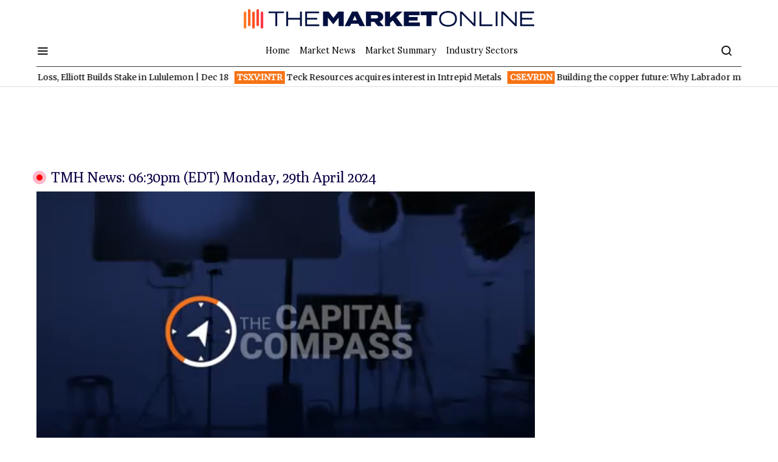

--- FILE ---
content_type: text/html; charset=UTF-8
request_url: https://themarketonline.ca/tmh-news-bulletin-2024-04-29-22/
body_size: 53399
content:
<!doctype html>
<html lang="en-US">
<head>
	<meta charset="UTF-8"><script type="text/javascript">(window.NREUM||(NREUM={})).init={privacy:{cookies_enabled:true},ajax:{deny_list:["bam.nr-data.net"]},feature_flags:["soft_nav"],distributed_tracing:{enabled:true}};(window.NREUM||(NREUM={})).loader_config={agentID:"1134279145",accountID:"259015",trustKey:"259015",xpid:"VgMOUVdWGwIBVlhVBAYBV10=",licenseKey:"d1f8d64de2",applicationID:"1129737619",browserID:"1134279145"};;/*! For license information please see nr-loader-spa-1.306.0.min.js.LICENSE.txt */
(()=>{var e,t,r={384:(e,t,r)=>{"use strict";r.d(t,{NT:()=>s,US:()=>u,Zm:()=>a,bQ:()=>d,dV:()=>c,pV:()=>l});var n=r(6154),i=r(1863),o=r(1910);const s={beacon:"bam.nr-data.net",errorBeacon:"bam.nr-data.net"};function a(){return n.gm.NREUM||(n.gm.NREUM={}),void 0===n.gm.newrelic&&(n.gm.newrelic=n.gm.NREUM),n.gm.NREUM}function c(){let e=a();return e.o||(e.o={ST:n.gm.setTimeout,SI:n.gm.setImmediate||n.gm.setInterval,CT:n.gm.clearTimeout,XHR:n.gm.XMLHttpRequest,REQ:n.gm.Request,EV:n.gm.Event,PR:n.gm.Promise,MO:n.gm.MutationObserver,FETCH:n.gm.fetch,WS:n.gm.WebSocket},(0,o.i)(...Object.values(e.o))),e}function d(e,t){let r=a();r.initializedAgents??={},t.initializedAt={ms:(0,i.t)(),date:new Date},r.initializedAgents[e]=t}function u(e,t){a()[e]=t}function l(){return function(){let e=a();const t=e.info||{};e.info={beacon:s.beacon,errorBeacon:s.errorBeacon,...t}}(),function(){let e=a();const t=e.init||{};e.init={...t}}(),c(),function(){let e=a();const t=e.loader_config||{};e.loader_config={...t}}(),a()}},782:(e,t,r)=>{"use strict";r.d(t,{T:()=>n});const n=r(860).K7.pageViewTiming},860:(e,t,r)=>{"use strict";r.d(t,{$J:()=>u,K7:()=>c,P3:()=>d,XX:()=>i,Yy:()=>a,df:()=>o,qY:()=>n,v4:()=>s});const n="events",i="jserrors",o="browser/blobs",s="rum",a="browser/logs",c={ajax:"ajax",genericEvents:"generic_events",jserrors:i,logging:"logging",metrics:"metrics",pageAction:"page_action",pageViewEvent:"page_view_event",pageViewTiming:"page_view_timing",sessionReplay:"session_replay",sessionTrace:"session_trace",softNav:"soft_navigations",spa:"spa"},d={[c.pageViewEvent]:1,[c.pageViewTiming]:2,[c.metrics]:3,[c.jserrors]:4,[c.spa]:5,[c.ajax]:6,[c.sessionTrace]:7,[c.softNav]:8,[c.sessionReplay]:9,[c.logging]:10,[c.genericEvents]:11},u={[c.pageViewEvent]:s,[c.pageViewTiming]:n,[c.ajax]:n,[c.spa]:n,[c.softNav]:n,[c.metrics]:i,[c.jserrors]:i,[c.sessionTrace]:o,[c.sessionReplay]:o,[c.logging]:a,[c.genericEvents]:"ins"}},944:(e,t,r)=>{"use strict";r.d(t,{R:()=>i});var n=r(3241);function i(e,t){"function"==typeof console.debug&&(console.debug("New Relic Warning: https://github.com/newrelic/newrelic-browser-agent/blob/main/docs/warning-codes.md#".concat(e),t),(0,n.W)({agentIdentifier:null,drained:null,type:"data",name:"warn",feature:"warn",data:{code:e,secondary:t}}))}},993:(e,t,r)=>{"use strict";r.d(t,{A$:()=>o,ET:()=>s,TZ:()=>a,p_:()=>i});var n=r(860);const i={ERROR:"ERROR",WARN:"WARN",INFO:"INFO",DEBUG:"DEBUG",TRACE:"TRACE"},o={OFF:0,ERROR:1,WARN:2,INFO:3,DEBUG:4,TRACE:5},s="log",a=n.K7.logging},1687:(e,t,r)=>{"use strict";r.d(t,{Ak:()=>d,Ze:()=>f,x3:()=>u});var n=r(3241),i=r(7836),o=r(3606),s=r(860),a=r(2646);const c={};function d(e,t){const r={staged:!1,priority:s.P3[t]||0};l(e),c[e].get(t)||c[e].set(t,r)}function u(e,t){e&&c[e]&&(c[e].get(t)&&c[e].delete(t),p(e,t,!1),c[e].size&&h(e))}function l(e){if(!e)throw new Error("agentIdentifier required");c[e]||(c[e]=new Map)}function f(e="",t="feature",r=!1){if(l(e),!e||!c[e].get(t)||r)return p(e,t);c[e].get(t).staged=!0,h(e)}function h(e){const t=Array.from(c[e]);t.every(([e,t])=>t.staged)&&(t.sort((e,t)=>e[1].priority-t[1].priority),t.forEach(([t])=>{c[e].delete(t),p(e,t)}))}function p(e,t,r=!0){const s=e?i.ee.get(e):i.ee,c=o.i.handlers;if(!s.aborted&&s.backlog&&c){if((0,n.W)({agentIdentifier:e,type:"lifecycle",name:"drain",feature:t}),r){const e=s.backlog[t],r=c[t];if(r){for(let t=0;e&&t<e.length;++t)g(e[t],r);Object.entries(r).forEach(([e,t])=>{Object.values(t||{}).forEach(t=>{t[0]?.on&&t[0]?.context()instanceof a.y&&t[0].on(e,t[1])})})}}s.isolatedBacklog||delete c[t],s.backlog[t]=null,s.emit("drain-"+t,[])}}function g(e,t){var r=e[1];Object.values(t[r]||{}).forEach(t=>{var r=e[0];if(t[0]===r){var n=t[1],i=e[3],o=e[2];n.apply(i,o)}})}},1741:(e,t,r)=>{"use strict";r.d(t,{W:()=>o});var n=r(944),i=r(4261);class o{#e(e,...t){if(this[e]!==o.prototype[e])return this[e](...t);(0,n.R)(35,e)}addPageAction(e,t){return this.#e(i.hG,e,t)}register(e){return this.#e(i.eY,e)}recordCustomEvent(e,t){return this.#e(i.fF,e,t)}setPageViewName(e,t){return this.#e(i.Fw,e,t)}setCustomAttribute(e,t,r){return this.#e(i.cD,e,t,r)}noticeError(e,t){return this.#e(i.o5,e,t)}setUserId(e){return this.#e(i.Dl,e)}setApplicationVersion(e){return this.#e(i.nb,e)}setErrorHandler(e){return this.#e(i.bt,e)}addRelease(e,t){return this.#e(i.k6,e,t)}log(e,t){return this.#e(i.$9,e,t)}start(){return this.#e(i.d3)}finished(e){return this.#e(i.BL,e)}recordReplay(){return this.#e(i.CH)}pauseReplay(){return this.#e(i.Tb)}addToTrace(e){return this.#e(i.U2,e)}setCurrentRouteName(e){return this.#e(i.PA,e)}interaction(e){return this.#e(i.dT,e)}wrapLogger(e,t,r){return this.#e(i.Wb,e,t,r)}measure(e,t){return this.#e(i.V1,e,t)}consent(e){return this.#e(i.Pv,e)}}},1863:(e,t,r)=>{"use strict";function n(){return Math.floor(performance.now())}r.d(t,{t:()=>n})},1910:(e,t,r)=>{"use strict";r.d(t,{i:()=>o});var n=r(944);const i=new Map;function o(...e){return e.every(e=>{if(i.has(e))return i.get(e);const t="function"==typeof e?e.toString():"",r=t.includes("[native code]"),o=t.includes("nrWrapper");return r||o||(0,n.R)(64,e?.name||t),i.set(e,r),r})}},2555:(e,t,r)=>{"use strict";r.d(t,{D:()=>a,f:()=>s});var n=r(384),i=r(8122);const o={beacon:n.NT.beacon,errorBeacon:n.NT.errorBeacon,licenseKey:void 0,applicationID:void 0,sa:void 0,queueTime:void 0,applicationTime:void 0,ttGuid:void 0,user:void 0,account:void 0,product:void 0,extra:void 0,jsAttributes:{},userAttributes:void 0,atts:void 0,transactionName:void 0,tNamePlain:void 0};function s(e){try{return!!e.licenseKey&&!!e.errorBeacon&&!!e.applicationID}catch(e){return!1}}const a=e=>(0,i.a)(e,o)},2614:(e,t,r)=>{"use strict";r.d(t,{BB:()=>s,H3:()=>n,g:()=>d,iL:()=>c,tS:()=>a,uh:()=>i,wk:()=>o});const n="NRBA",i="SESSION",o=144e5,s=18e5,a={STARTED:"session-started",PAUSE:"session-pause",RESET:"session-reset",RESUME:"session-resume",UPDATE:"session-update"},c={SAME_TAB:"same-tab",CROSS_TAB:"cross-tab"},d={OFF:0,FULL:1,ERROR:2}},2646:(e,t,r)=>{"use strict";r.d(t,{y:()=>n});class n{constructor(e){this.contextId=e}}},2843:(e,t,r)=>{"use strict";r.d(t,{G:()=>o,u:()=>i});var n=r(3878);function i(e,t=!1,r,i){(0,n.DD)("visibilitychange",function(){if(t)return void("hidden"===document.visibilityState&&e());e(document.visibilityState)},r,i)}function o(e,t,r){(0,n.sp)("pagehide",e,t,r)}},3241:(e,t,r)=>{"use strict";r.d(t,{W:()=>o});var n=r(6154);const i="newrelic";function o(e={}){try{n.gm.dispatchEvent(new CustomEvent(i,{detail:e}))}catch(e){}}},3304:(e,t,r)=>{"use strict";r.d(t,{A:()=>o});var n=r(7836);const i=()=>{const e=new WeakSet;return(t,r)=>{if("object"==typeof r&&null!==r){if(e.has(r))return;e.add(r)}return r}};function o(e){try{return JSON.stringify(e,i())??""}catch(e){try{n.ee.emit("internal-error",[e])}catch(e){}return""}}},3333:(e,t,r)=>{"use strict";r.d(t,{$v:()=>u,TZ:()=>n,Xh:()=>c,Zp:()=>i,kd:()=>d,mq:()=>a,nf:()=>s,qN:()=>o});const n=r(860).K7.genericEvents,i=["auxclick","click","copy","keydown","paste","scrollend"],o=["focus","blur"],s=4,a=1e3,c=2e3,d=["PageAction","UserAction","BrowserPerformance"],u={RESOURCES:"experimental.resources",REGISTER:"register"}},3434:(e,t,r)=>{"use strict";r.d(t,{Jt:()=>o,YM:()=>d});var n=r(7836),i=r(5607);const o="nr@original:".concat(i.W),s=50;var a=Object.prototype.hasOwnProperty,c=!1;function d(e,t){return e||(e=n.ee),r.inPlace=function(e,t,n,i,o){n||(n="");const s="-"===n.charAt(0);for(let a=0;a<t.length;a++){const c=t[a],d=e[c];l(d)||(e[c]=r(d,s?c+n:n,i,c,o))}},r.flag=o,r;function r(t,r,n,c,d){return l(t)?t:(r||(r=""),nrWrapper[o]=t,function(e,t,r){if(Object.defineProperty&&Object.keys)try{return Object.keys(e).forEach(function(r){Object.defineProperty(t,r,{get:function(){return e[r]},set:function(t){return e[r]=t,t}})}),t}catch(e){u([e],r)}for(var n in e)a.call(e,n)&&(t[n]=e[n])}(t,nrWrapper,e),nrWrapper);function nrWrapper(){var o,a,l,f;let h;try{a=this,o=[...arguments],l="function"==typeof n?n(o,a):n||{}}catch(t){u([t,"",[o,a,c],l],e)}i(r+"start",[o,a,c],l,d);const p=performance.now();let g;try{return f=t.apply(a,o),g=performance.now(),f}catch(e){throw g=performance.now(),i(r+"err",[o,a,e],l,d),h=e,h}finally{const e=g-p,t={start:p,end:g,duration:e,isLongTask:e>=s,methodName:c,thrownError:h};t.isLongTask&&i("long-task",[t,a],l,d),i(r+"end",[o,a,f],l,d)}}}function i(r,n,i,o){if(!c||t){var s=c;c=!0;try{e.emit(r,n,i,t,o)}catch(t){u([t,r,n,i],e)}c=s}}}function u(e,t){t||(t=n.ee);try{t.emit("internal-error",e)}catch(e){}}function l(e){return!(e&&"function"==typeof e&&e.apply&&!e[o])}},3606:(e,t,r)=>{"use strict";r.d(t,{i:()=>o});var n=r(9908);o.on=s;var i=o.handlers={};function o(e,t,r,o){s(o||n.d,i,e,t,r)}function s(e,t,r,i,o){o||(o="feature"),e||(e=n.d);var s=t[o]=t[o]||{};(s[r]=s[r]||[]).push([e,i])}},3738:(e,t,r)=>{"use strict";r.d(t,{He:()=>i,Kp:()=>a,Lc:()=>d,Rz:()=>u,TZ:()=>n,bD:()=>o,d3:()=>s,jx:()=>l,sl:()=>f,uP:()=>c});const n=r(860).K7.sessionTrace,i="bstResource",o="resource",s="-start",a="-end",c="fn"+s,d="fn"+a,u="pushState",l=1e3,f=3e4},3785:(e,t,r)=>{"use strict";r.d(t,{R:()=>c,b:()=>d});var n=r(9908),i=r(1863),o=r(860),s=r(3969),a=r(993);function c(e,t,r={},c=a.p_.INFO,d=!0,u,l=(0,i.t)()){(0,n.p)(s.xV,["API/logging/".concat(c.toLowerCase(),"/called")],void 0,o.K7.metrics,e),(0,n.p)(a.ET,[l,t,r,c,d,u],void 0,o.K7.logging,e)}function d(e){return"string"==typeof e&&Object.values(a.p_).some(t=>t===e.toUpperCase().trim())}},3878:(e,t,r)=>{"use strict";function n(e,t){return{capture:e,passive:!1,signal:t}}function i(e,t,r=!1,i){window.addEventListener(e,t,n(r,i))}function o(e,t,r=!1,i){document.addEventListener(e,t,n(r,i))}r.d(t,{DD:()=>o,jT:()=>n,sp:()=>i})},3962:(e,t,r)=>{"use strict";r.d(t,{AM:()=>s,O2:()=>l,OV:()=>o,Qu:()=>f,TZ:()=>c,ih:()=>h,pP:()=>a,t1:()=>u,tC:()=>i,wD:()=>d});var n=r(860);const i=["click","keydown","submit"],o="popstate",s="api",a="initialPageLoad",c=n.K7.softNav,d=5e3,u=500,l={INITIAL_PAGE_LOAD:"",ROUTE_CHANGE:1,UNSPECIFIED:2},f={INTERACTION:1,AJAX:2,CUSTOM_END:3,CUSTOM_TRACER:4},h={IP:"in progress",PF:"pending finish",FIN:"finished",CAN:"cancelled"}},3969:(e,t,r)=>{"use strict";r.d(t,{TZ:()=>n,XG:()=>a,rs:()=>i,xV:()=>s,z_:()=>o});const n=r(860).K7.metrics,i="sm",o="cm",s="storeSupportabilityMetrics",a="storeEventMetrics"},4234:(e,t,r)=>{"use strict";r.d(t,{W:()=>o});var n=r(7836),i=r(1687);class o{constructor(e,t){this.agentIdentifier=e,this.ee=n.ee.get(e),this.featureName=t,this.blocked=!1}deregisterDrain(){(0,i.x3)(this.agentIdentifier,this.featureName)}}},4261:(e,t,r)=>{"use strict";r.d(t,{$9:()=>u,BL:()=>c,CH:()=>p,Dl:()=>x,Fw:()=>w,PA:()=>v,Pl:()=>n,Pv:()=>A,Tb:()=>f,U2:()=>s,V1:()=>E,Wb:()=>T,bt:()=>y,cD:()=>b,d3:()=>R,dT:()=>d,eY:()=>g,fF:()=>h,hG:()=>o,hw:()=>i,k6:()=>a,nb:()=>m,o5:()=>l});const n="api-",i=n+"ixn-",o="addPageAction",s="addToTrace",a="addRelease",c="finished",d="interaction",u="log",l="noticeError",f="pauseReplay",h="recordCustomEvent",p="recordReplay",g="register",m="setApplicationVersion",v="setCurrentRouteName",b="setCustomAttribute",y="setErrorHandler",w="setPageViewName",x="setUserId",R="start",T="wrapLogger",E="measure",A="consent"},4387:(e,t,r)=>{"use strict";function n(e={}){return!(!e.id||!e.name)}function i(e){return"string"==typeof e&&e.trim().length<501||"number"==typeof e}function o(e,t){if(2!==t?.harvestEndpointVersion)return{};const r=t.agentRef.runtime.appMetadata.agents[0].entityGuid;return n(e)?{"source.id":e.id,"source.name":e.name,"source.type":e.type,"parent.id":e.parent?.id||r}:{"entity.guid":r,appId:t.agentRef.info.applicationID}}r.d(t,{Ux:()=>o,c7:()=>n,yo:()=>i})},5205:(e,t,r)=>{"use strict";r.d(t,{j:()=>_});var n=r(384),i=r(1741);var o=r(2555),s=r(3333);const a=e=>{if(!e||"string"!=typeof e)return!1;try{document.createDocumentFragment().querySelector(e)}catch{return!1}return!0};var c=r(2614),d=r(944),u=r(8122);const l="[data-nr-mask]",f=e=>(0,u.a)(e,(()=>{const e={feature_flags:[],experimental:{allow_registered_children:!1,resources:!1},mask_selector:"*",block_selector:"[data-nr-block]",mask_input_options:{color:!1,date:!1,"datetime-local":!1,email:!1,month:!1,number:!1,range:!1,search:!1,tel:!1,text:!1,time:!1,url:!1,week:!1,textarea:!1,select:!1,password:!0}};return{ajax:{deny_list:void 0,block_internal:!0,enabled:!0,autoStart:!0},api:{get allow_registered_children(){return e.feature_flags.includes(s.$v.REGISTER)||e.experimental.allow_registered_children},set allow_registered_children(t){e.experimental.allow_registered_children=t},duplicate_registered_data:!1},browser_consent_mode:{enabled:!1},distributed_tracing:{enabled:void 0,exclude_newrelic_header:void 0,cors_use_newrelic_header:void 0,cors_use_tracecontext_headers:void 0,allowed_origins:void 0},get feature_flags(){return e.feature_flags},set feature_flags(t){e.feature_flags=t},generic_events:{enabled:!0,autoStart:!0},harvest:{interval:30},jserrors:{enabled:!0,autoStart:!0},logging:{enabled:!0,autoStart:!0},metrics:{enabled:!0,autoStart:!0},obfuscate:void 0,page_action:{enabled:!0},page_view_event:{enabled:!0,autoStart:!0},page_view_timing:{enabled:!0,autoStart:!0},performance:{capture_marks:!1,capture_measures:!1,capture_detail:!0,resources:{get enabled(){return e.feature_flags.includes(s.$v.RESOURCES)||e.experimental.resources},set enabled(t){e.experimental.resources=t},asset_types:[],first_party_domains:[],ignore_newrelic:!0}},privacy:{cookies_enabled:!0},proxy:{assets:void 0,beacon:void 0},session:{expiresMs:c.wk,inactiveMs:c.BB},session_replay:{autoStart:!0,enabled:!1,preload:!1,sampling_rate:10,error_sampling_rate:100,collect_fonts:!1,inline_images:!1,fix_stylesheets:!0,mask_all_inputs:!0,get mask_text_selector(){return e.mask_selector},set mask_text_selector(t){a(t)?e.mask_selector="".concat(t,",").concat(l):""===t||null===t?e.mask_selector=l:(0,d.R)(5,t)},get block_class(){return"nr-block"},get ignore_class(){return"nr-ignore"},get mask_text_class(){return"nr-mask"},get block_selector(){return e.block_selector},set block_selector(t){a(t)?e.block_selector+=",".concat(t):""!==t&&(0,d.R)(6,t)},get mask_input_options(){return e.mask_input_options},set mask_input_options(t){t&&"object"==typeof t?e.mask_input_options={...t,password:!0}:(0,d.R)(7,t)}},session_trace:{enabled:!0,autoStart:!0},soft_navigations:{enabled:!0,autoStart:!0},spa:{enabled:!0,autoStart:!0},ssl:void 0,user_actions:{enabled:!0,elementAttributes:["id","className","tagName","type"]}}})());var h=r(6154),p=r(9324);let g=0;const m={buildEnv:p.F3,distMethod:p.Xs,version:p.xv,originTime:h.WN},v={consented:!1},b={appMetadata:{},get consented(){return this.session?.state?.consent||v.consented},set consented(e){v.consented=e},customTransaction:void 0,denyList:void 0,disabled:!1,harvester:void 0,isolatedBacklog:!1,isRecording:!1,loaderType:void 0,maxBytes:3e4,obfuscator:void 0,onerror:void 0,ptid:void 0,releaseIds:{},session:void 0,timeKeeper:void 0,registeredEntities:[],jsAttributesMetadata:{bytes:0},get harvestCount(){return++g}},y=e=>{const t=(0,u.a)(e,b),r=Object.keys(m).reduce((e,t)=>(e[t]={value:m[t],writable:!1,configurable:!0,enumerable:!0},e),{});return Object.defineProperties(t,r)};var w=r(5701);const x=e=>{const t=e.startsWith("http");e+="/",r.p=t?e:"https://"+e};var R=r(7836),T=r(3241);const E={accountID:void 0,trustKey:void 0,agentID:void 0,licenseKey:void 0,applicationID:void 0,xpid:void 0},A=e=>(0,u.a)(e,E),S=new Set;function _(e,t={},r,s){let{init:a,info:c,loader_config:d,runtime:u={},exposed:l=!0}=t;if(!c){const e=(0,n.pV)();a=e.init,c=e.info,d=e.loader_config}e.init=f(a||{}),e.loader_config=A(d||{}),c.jsAttributes??={},h.bv&&(c.jsAttributes.isWorker=!0),e.info=(0,o.D)(c);const p=e.init,g=[c.beacon,c.errorBeacon];S.has(e.agentIdentifier)||(p.proxy.assets&&(x(p.proxy.assets),g.push(p.proxy.assets)),p.proxy.beacon&&g.push(p.proxy.beacon),e.beacons=[...g],function(e){const t=(0,n.pV)();Object.getOwnPropertyNames(i.W.prototype).forEach(r=>{const n=i.W.prototype[r];if("function"!=typeof n||"constructor"===n)return;let o=t[r];e[r]&&!1!==e.exposed&&"micro-agent"!==e.runtime?.loaderType&&(t[r]=(...t)=>{const n=e[r](...t);return o?o(...t):n})})}(e),(0,n.US)("activatedFeatures",w.B),e.runSoftNavOverSpa&&=!0===p.soft_navigations.enabled&&p.feature_flags.includes("soft_nav")),u.denyList=[...p.ajax.deny_list||[],...p.ajax.block_internal?g:[]],u.ptid=e.agentIdentifier,u.loaderType=r,e.runtime=y(u),S.has(e.agentIdentifier)||(e.ee=R.ee.get(e.agentIdentifier),e.exposed=l,(0,T.W)({agentIdentifier:e.agentIdentifier,drained:!!w.B?.[e.agentIdentifier],type:"lifecycle",name:"initialize",feature:void 0,data:e.config})),S.add(e.agentIdentifier)}},5270:(e,t,r)=>{"use strict";r.d(t,{Aw:()=>s,SR:()=>o,rF:()=>a});var n=r(384),i=r(7767);function o(e){return!!(0,n.dV)().o.MO&&(0,i.V)(e)&&!0===e?.session_trace.enabled}function s(e){return!0===e?.session_replay.preload&&o(e)}function a(e,t){try{if("string"==typeof t?.type){if("password"===t.type.toLowerCase())return"*".repeat(e?.length||0);if(void 0!==t?.dataset?.nrUnmask||t?.classList?.contains("nr-unmask"))return e}}catch(e){}return"string"==typeof e?e.replace(/[\S]/g,"*"):"*".repeat(e?.length||0)}},5289:(e,t,r)=>{"use strict";r.d(t,{GG:()=>s,Qr:()=>c,sB:()=>a});var n=r(3878),i=r(6389);function o(){return"undefined"==typeof document||"complete"===document.readyState}function s(e,t){if(o())return e();const r=(0,i.J)(e),s=setInterval(()=>{o()&&(clearInterval(s),r())},500);(0,n.sp)("load",r,t)}function a(e){if(o())return e();(0,n.DD)("DOMContentLoaded",e)}function c(e){if(o())return e();(0,n.sp)("popstate",e)}},5607:(e,t,r)=>{"use strict";r.d(t,{W:()=>n});const n=(0,r(9566).bz)()},5701:(e,t,r)=>{"use strict";r.d(t,{B:()=>o,t:()=>s});var n=r(3241);const i=new Set,o={};function s(e,t){const r=t.agentIdentifier;o[r]??={},e&&"object"==typeof e&&(i.has(r)||(t.ee.emit("rumresp",[e]),o[r]=e,i.add(r),(0,n.W)({agentIdentifier:r,loaded:!0,drained:!0,type:"lifecycle",name:"load",feature:void 0,data:e})))}},6154:(e,t,r)=>{"use strict";r.d(t,{A4:()=>a,OF:()=>u,RI:()=>i,WN:()=>h,bv:()=>o,eN:()=>p,gm:()=>s,lR:()=>f,m:()=>d,mw:()=>c,sb:()=>l});var n=r(1863);const i="undefined"!=typeof window&&!!window.document,o="undefined"!=typeof WorkerGlobalScope&&("undefined"!=typeof self&&self instanceof WorkerGlobalScope&&self.navigator instanceof WorkerNavigator||"undefined"!=typeof globalThis&&globalThis instanceof WorkerGlobalScope&&globalThis.navigator instanceof WorkerNavigator),s=i?window:"undefined"!=typeof WorkerGlobalScope&&("undefined"!=typeof self&&self instanceof WorkerGlobalScope&&self||"undefined"!=typeof globalThis&&globalThis instanceof WorkerGlobalScope&&globalThis),a="complete"===s?.document?.readyState,c=Boolean("hidden"===s?.document?.visibilityState),d=""+s?.location,u=/iPad|iPhone|iPod/.test(s.navigator?.userAgent),l=u&&"undefined"==typeof SharedWorker,f=(()=>{const e=s.navigator?.userAgent?.match(/Firefox[/\s](\d+\.\d+)/);return Array.isArray(e)&&e.length>=2?+e[1]:0})(),h=Date.now()-(0,n.t)(),p=()=>"undefined"!=typeof PerformanceNavigationTiming&&s?.performance?.getEntriesByType("navigation")?.[0]?.responseStart},6344:(e,t,r)=>{"use strict";r.d(t,{BB:()=>u,Qb:()=>l,TZ:()=>i,Ug:()=>s,Vh:()=>o,_s:()=>a,bc:()=>d,yP:()=>c});var n=r(2614);const i=r(860).K7.sessionReplay,o="errorDuringReplay",s=.12,a={DomContentLoaded:0,Load:1,FullSnapshot:2,IncrementalSnapshot:3,Meta:4,Custom:5},c={[n.g.ERROR]:15e3,[n.g.FULL]:3e5,[n.g.OFF]:0},d={RESET:{message:"Session was reset",sm:"Reset"},IMPORT:{message:"Recorder failed to import",sm:"Import"},TOO_MANY:{message:"429: Too Many Requests",sm:"Too-Many"},TOO_BIG:{message:"Payload was too large",sm:"Too-Big"},CROSS_TAB:{message:"Session Entity was set to OFF on another tab",sm:"Cross-Tab"},ENTITLEMENTS:{message:"Session Replay is not allowed and will not be started",sm:"Entitlement"}},u=5e3,l={API:"api",RESUME:"resume",SWITCH_TO_FULL:"switchToFull",INITIALIZE:"initialize",PRELOAD:"preload"}},6389:(e,t,r)=>{"use strict";function n(e,t=500,r={}){const n=r?.leading||!1;let i;return(...r)=>{n&&void 0===i&&(e.apply(this,r),i=setTimeout(()=>{i=clearTimeout(i)},t)),n||(clearTimeout(i),i=setTimeout(()=>{e.apply(this,r)},t))}}function i(e){let t=!1;return(...r)=>{t||(t=!0,e.apply(this,r))}}r.d(t,{J:()=>i,s:()=>n})},6630:(e,t,r)=>{"use strict";r.d(t,{T:()=>n});const n=r(860).K7.pageViewEvent},6774:(e,t,r)=>{"use strict";r.d(t,{T:()=>n});const n=r(860).K7.jserrors},7295:(e,t,r)=>{"use strict";r.d(t,{Xv:()=>s,gX:()=>i,iW:()=>o});var n=[];function i(e){if(!e||o(e))return!1;if(0===n.length)return!0;for(var t=0;t<n.length;t++){var r=n[t];if("*"===r.hostname)return!1;if(a(r.hostname,e.hostname)&&c(r.pathname,e.pathname))return!1}return!0}function o(e){return void 0===e.hostname}function s(e){if(n=[],e&&e.length)for(var t=0;t<e.length;t++){let r=e[t];if(!r)continue;0===r.indexOf("http://")?r=r.substring(7):0===r.indexOf("https://")&&(r=r.substring(8));const i=r.indexOf("/");let o,s;i>0?(o=r.substring(0,i),s=r.substring(i)):(o=r,s="");let[a]=o.split(":");n.push({hostname:a,pathname:s})}}function a(e,t){return!(e.length>t.length)&&t.indexOf(e)===t.length-e.length}function c(e,t){return 0===e.indexOf("/")&&(e=e.substring(1)),0===t.indexOf("/")&&(t=t.substring(1)),""===e||e===t}},7378:(e,t,r)=>{"use strict";r.d(t,{$p:()=>R,BR:()=>b,Kp:()=>x,L3:()=>y,Lc:()=>c,NC:()=>o,SG:()=>u,TZ:()=>i,U6:()=>p,UT:()=>m,d3:()=>w,dT:()=>f,e5:()=>E,gx:()=>v,l9:()=>l,oW:()=>h,op:()=>g,rw:()=>d,tH:()=>A,uP:()=>a,wW:()=>T,xq:()=>s});var n=r(384);const i=r(860).K7.spa,o=["click","submit","keypress","keydown","keyup","change"],s=999,a="fn-start",c="fn-end",d="cb-start",u="api-ixn-",l="remaining",f="interaction",h="spaNode",p="jsonpNode",g="fetch-start",m="fetch-done",v="fetch-body-",b="jsonp-end",y=(0,n.dV)().o.ST,w="-start",x="-end",R="-body",T="cb"+x,E="jsTime",A="fetch"},7485:(e,t,r)=>{"use strict";r.d(t,{D:()=>i});var n=r(6154);function i(e){if(0===(e||"").indexOf("data:"))return{protocol:"data"};try{const t=new URL(e,location.href),r={port:t.port,hostname:t.hostname,pathname:t.pathname,search:t.search,protocol:t.protocol.slice(0,t.protocol.indexOf(":")),sameOrigin:t.protocol===n.gm?.location?.protocol&&t.host===n.gm?.location?.host};return r.port&&""!==r.port||("http:"===t.protocol&&(r.port="80"),"https:"===t.protocol&&(r.port="443")),r.pathname&&""!==r.pathname?r.pathname.startsWith("/")||(r.pathname="/".concat(r.pathname)):r.pathname="/",r}catch(e){return{}}}},7699:(e,t,r)=>{"use strict";r.d(t,{It:()=>o,KC:()=>a,No:()=>i,qh:()=>s});var n=r(860);const i=16e3,o=1e6,s="SESSION_ERROR",a={[n.K7.logging]:!0,[n.K7.genericEvents]:!1,[n.K7.jserrors]:!1,[n.K7.ajax]:!1}},7767:(e,t,r)=>{"use strict";r.d(t,{V:()=>i});var n=r(6154);const i=e=>n.RI&&!0===e?.privacy.cookies_enabled},7836:(e,t,r)=>{"use strict";r.d(t,{P:()=>a,ee:()=>c});var n=r(384),i=r(8990),o=r(2646),s=r(5607);const a="nr@context:".concat(s.W),c=function e(t,r){var n={},s={},u={},l=!1;try{l=16===r.length&&d.initializedAgents?.[r]?.runtime.isolatedBacklog}catch(e){}var f={on:p,addEventListener:p,removeEventListener:function(e,t){var r=n[e];if(!r)return;for(var i=0;i<r.length;i++)r[i]===t&&r.splice(i,1)},emit:function(e,r,n,i,o){!1!==o&&(o=!0);if(c.aborted&&!i)return;t&&o&&t.emit(e,r,n);var a=h(n);g(e).forEach(e=>{e.apply(a,r)});var d=v()[s[e]];d&&d.push([f,e,r,a]);return a},get:m,listeners:g,context:h,buffer:function(e,t){const r=v();if(t=t||"feature",f.aborted)return;Object.entries(e||{}).forEach(([e,n])=>{s[n]=t,t in r||(r[t]=[])})},abort:function(){f._aborted=!0,Object.keys(f.backlog).forEach(e=>{delete f.backlog[e]})},isBuffering:function(e){return!!v()[s[e]]},debugId:r,backlog:l?{}:t&&"object"==typeof t.backlog?t.backlog:{},isolatedBacklog:l};return Object.defineProperty(f,"aborted",{get:()=>{let e=f._aborted||!1;return e||(t&&(e=t.aborted),e)}}),f;function h(e){return e&&e instanceof o.y?e:e?(0,i.I)(e,a,()=>new o.y(a)):new o.y(a)}function p(e,t){n[e]=g(e).concat(t)}function g(e){return n[e]||[]}function m(t){return u[t]=u[t]||e(f,t)}function v(){return f.backlog}}(void 0,"globalEE"),d=(0,n.Zm)();d.ee||(d.ee=c)},8122:(e,t,r)=>{"use strict";r.d(t,{a:()=>i});var n=r(944);function i(e,t){try{if(!e||"object"!=typeof e)return(0,n.R)(3);if(!t||"object"!=typeof t)return(0,n.R)(4);const r=Object.create(Object.getPrototypeOf(t),Object.getOwnPropertyDescriptors(t)),o=0===Object.keys(r).length?e:r;for(let s in o)if(void 0!==e[s])try{if(null===e[s]){r[s]=null;continue}Array.isArray(e[s])&&Array.isArray(t[s])?r[s]=Array.from(new Set([...e[s],...t[s]])):"object"==typeof e[s]&&"object"==typeof t[s]?r[s]=i(e[s],t[s]):r[s]=e[s]}catch(e){r[s]||(0,n.R)(1,e)}return r}catch(e){(0,n.R)(2,e)}}},8139:(e,t,r)=>{"use strict";r.d(t,{u:()=>f});var n=r(7836),i=r(3434),o=r(8990),s=r(6154);const a={},c=s.gm.XMLHttpRequest,d="addEventListener",u="removeEventListener",l="nr@wrapped:".concat(n.P);function f(e){var t=function(e){return(e||n.ee).get("events")}(e);if(a[t.debugId]++)return t;a[t.debugId]=1;var r=(0,i.YM)(t,!0);function f(e){r.inPlace(e,[d,u],"-",p)}function p(e,t){return e[1]}return"getPrototypeOf"in Object&&(s.RI&&h(document,f),c&&h(c.prototype,f),h(s.gm,f)),t.on(d+"-start",function(e,t){var n=e[1];if(null!==n&&("function"==typeof n||"object"==typeof n)&&"newrelic"!==e[0]){var i=(0,o.I)(n,l,function(){var e={object:function(){if("function"!=typeof n.handleEvent)return;return n.handleEvent.apply(n,arguments)},function:n}[typeof n];return e?r(e,"fn-",null,e.name||"anonymous"):n});this.wrapped=e[1]=i}}),t.on(u+"-start",function(e){e[1]=this.wrapped||e[1]}),t}function h(e,t,...r){let n=e;for(;"object"==typeof n&&!Object.prototype.hasOwnProperty.call(n,d);)n=Object.getPrototypeOf(n);n&&t(n,...r)}},8374:(e,t,r)=>{r.nc=(()=>{try{return document?.currentScript?.nonce}catch(e){}return""})()},8990:(e,t,r)=>{"use strict";r.d(t,{I:()=>i});var n=Object.prototype.hasOwnProperty;function i(e,t,r){if(n.call(e,t))return e[t];var i=r();if(Object.defineProperty&&Object.keys)try{return Object.defineProperty(e,t,{value:i,writable:!0,enumerable:!1}),i}catch(e){}return e[t]=i,i}},9300:(e,t,r)=>{"use strict";r.d(t,{T:()=>n});const n=r(860).K7.ajax},9324:(e,t,r)=>{"use strict";r.d(t,{AJ:()=>s,F3:()=>i,Xs:()=>o,Yq:()=>a,xv:()=>n});const n="1.306.0",i="PROD",o="CDN",s="@newrelic/rrweb",a="1.0.1"},9566:(e,t,r)=>{"use strict";r.d(t,{LA:()=>a,ZF:()=>c,bz:()=>s,el:()=>d});var n=r(6154);const i="xxxxxxxx-xxxx-4xxx-yxxx-xxxxxxxxxxxx";function o(e,t){return e?15&e[t]:16*Math.random()|0}function s(){const e=n.gm?.crypto||n.gm?.msCrypto;let t,r=0;return e&&e.getRandomValues&&(t=e.getRandomValues(new Uint8Array(30))),i.split("").map(e=>"x"===e?o(t,r++).toString(16):"y"===e?(3&o()|8).toString(16):e).join("")}function a(e){const t=n.gm?.crypto||n.gm?.msCrypto;let r,i=0;t&&t.getRandomValues&&(r=t.getRandomValues(new Uint8Array(e)));const s=[];for(var a=0;a<e;a++)s.push(o(r,i++).toString(16));return s.join("")}function c(){return a(16)}function d(){return a(32)}},9908:(e,t,r)=>{"use strict";r.d(t,{d:()=>n,p:()=>i});var n=r(7836).ee.get("handle");function i(e,t,r,i,o){o?(o.buffer([e],i),o.emit(e,t,r)):(n.buffer([e],i),n.emit(e,t,r))}}},n={};function i(e){var t=n[e];if(void 0!==t)return t.exports;var o=n[e]={exports:{}};return r[e](o,o.exports,i),o.exports}i.m=r,i.d=(e,t)=>{for(var r in t)i.o(t,r)&&!i.o(e,r)&&Object.defineProperty(e,r,{enumerable:!0,get:t[r]})},i.f={},i.e=e=>Promise.all(Object.keys(i.f).reduce((t,r)=>(i.f[r](e,t),t),[])),i.u=e=>({212:"nr-spa-compressor",249:"nr-spa-recorder",478:"nr-spa"}[e]+"-1.306.0.min.js"),i.o=(e,t)=>Object.prototype.hasOwnProperty.call(e,t),e={},t="NRBA-1.306.0.PROD:",i.l=(r,n,o,s)=>{if(e[r])e[r].push(n);else{var a,c;if(void 0!==o)for(var d=document.getElementsByTagName("script"),u=0;u<d.length;u++){var l=d[u];if(l.getAttribute("src")==r||l.getAttribute("data-webpack")==t+o){a=l;break}}if(!a){c=!0;var f={478:"sha512-aOsrvCAZ97m4mi9/Q4P4Dl7seaB7sOFJOs8qmPK71B7CWoc9bXc5a5319PV5PSQ3SmEq++JW0qpaiKWV7MTLEg==",249:"sha512-nPxm1wa+eWrD9VPj39BAOPa200tURpQREipOlSDpePq/R8Y4hd4lO6tDy6C/6jm/J54CUHnLYeGyLZ/GIlo7gg==",212:"sha512-zcA2FBsG3fy6K+G9+4J1T2M6AmHuICGsq35BrGWu1rmRJwYBUqdOhAAxJkXYpoBy/9vKZ7LBcGpOEjABpjEWCQ=="};(a=document.createElement("script")).charset="utf-8",i.nc&&a.setAttribute("nonce",i.nc),a.setAttribute("data-webpack",t+o),a.src=r,0!==a.src.indexOf(window.location.origin+"/")&&(a.crossOrigin="anonymous"),f[s]&&(a.integrity=f[s])}e[r]=[n];var h=(t,n)=>{a.onerror=a.onload=null,clearTimeout(p);var i=e[r];if(delete e[r],a.parentNode&&a.parentNode.removeChild(a),i&&i.forEach(e=>e(n)),t)return t(n)},p=setTimeout(h.bind(null,void 0,{type:"timeout",target:a}),12e4);a.onerror=h.bind(null,a.onerror),a.onload=h.bind(null,a.onload),c&&document.head.appendChild(a)}},i.r=e=>{"undefined"!=typeof Symbol&&Symbol.toStringTag&&Object.defineProperty(e,Symbol.toStringTag,{value:"Module"}),Object.defineProperty(e,"__esModule",{value:!0})},i.p="https://js-agent.newrelic.com/",(()=>{var e={38:0,788:0};i.f.j=(t,r)=>{var n=i.o(e,t)?e[t]:void 0;if(0!==n)if(n)r.push(n[2]);else{var o=new Promise((r,i)=>n=e[t]=[r,i]);r.push(n[2]=o);var s=i.p+i.u(t),a=new Error;i.l(s,r=>{if(i.o(e,t)&&(0!==(n=e[t])&&(e[t]=void 0),n)){var o=r&&("load"===r.type?"missing":r.type),s=r&&r.target&&r.target.src;a.message="Loading chunk "+t+" failed: ("+o+": "+s+")",a.name="ChunkLoadError",a.type=o,a.request=s,n[1](a)}},"chunk-"+t,t)}};var t=(t,r)=>{var n,o,[s,a,c]=r,d=0;if(s.some(t=>0!==e[t])){for(n in a)i.o(a,n)&&(i.m[n]=a[n]);if(c)c(i)}for(t&&t(r);d<s.length;d++)o=s[d],i.o(e,o)&&e[o]&&e[o][0](),e[o]=0},r=self["webpackChunk:NRBA-1.306.0.PROD"]=self["webpackChunk:NRBA-1.306.0.PROD"]||[];r.forEach(t.bind(null,0)),r.push=t.bind(null,r.push.bind(r))})(),(()=>{"use strict";i(8374);var e=i(9566),t=i(1741);class r extends t.W{agentIdentifier=(0,e.LA)(16)}var n=i(860);const o=Object.values(n.K7);var s=i(5205);var a=i(9908),c=i(1863),d=i(4261),u=i(3241),l=i(944),f=i(5701),h=i(3969);function p(e,t,i,o){const s=o||i;!s||s[e]&&s[e]!==r.prototype[e]||(s[e]=function(){(0,a.p)(h.xV,["API/"+e+"/called"],void 0,n.K7.metrics,i.ee),(0,u.W)({agentIdentifier:i.agentIdentifier,drained:!!f.B?.[i.agentIdentifier],type:"data",name:"api",feature:d.Pl+e,data:{}});try{return t.apply(this,arguments)}catch(e){(0,l.R)(23,e)}})}function g(e,t,r,n,i){const o=e.info;null===r?delete o.jsAttributes[t]:o.jsAttributes[t]=r,(i||null===r)&&(0,a.p)(d.Pl+n,[(0,c.t)(),t,r],void 0,"session",e.ee)}var m=i(1687),v=i(4234),b=i(5289),y=i(6154),w=i(5270),x=i(7767),R=i(6389),T=i(7699);class E extends v.W{constructor(e,t){super(e.agentIdentifier,t),this.agentRef=e,this.abortHandler=void 0,this.featAggregate=void 0,this.loadedSuccessfully=void 0,this.onAggregateImported=new Promise(e=>{this.loadedSuccessfully=e}),this.deferred=Promise.resolve(),!1===e.init[this.featureName].autoStart?this.deferred=new Promise((t,r)=>{this.ee.on("manual-start-all",(0,R.J)(()=>{(0,m.Ak)(e.agentIdentifier,this.featureName),t()}))}):(0,m.Ak)(e.agentIdentifier,t)}importAggregator(e,t,r={}){if(this.featAggregate)return;const n=async()=>{let n;await this.deferred;try{if((0,x.V)(e.init)){const{setupAgentSession:t}=await i.e(478).then(i.bind(i,8766));n=t(e)}}catch(e){(0,l.R)(20,e),this.ee.emit("internal-error",[e]),(0,a.p)(T.qh,[e],void 0,this.featureName,this.ee)}try{if(!this.#t(this.featureName,n,e.init))return(0,m.Ze)(this.agentIdentifier,this.featureName),void this.loadedSuccessfully(!1);const{Aggregate:i}=await t();this.featAggregate=new i(e,r),e.runtime.harvester.initializedAggregates.push(this.featAggregate),this.loadedSuccessfully(!0)}catch(e){(0,l.R)(34,e),this.abortHandler?.(),(0,m.Ze)(this.agentIdentifier,this.featureName,!0),this.loadedSuccessfully(!1),this.ee&&this.ee.abort()}};y.RI?(0,b.GG)(()=>n(),!0):n()}#t(e,t,r){if(this.blocked)return!1;switch(e){case n.K7.sessionReplay:return(0,w.SR)(r)&&!!t;case n.K7.sessionTrace:return!!t;default:return!0}}}var A=i(6630),S=i(2614);class _ extends E{static featureName=A.T;constructor(e){var t;super(e,A.T),this.setupInspectionEvents(e.agentIdentifier),t=e,p(d.Fw,function(e,r){"string"==typeof e&&("/"!==e.charAt(0)&&(e="/"+e),t.runtime.customTransaction=(r||"http://custom.transaction")+e,(0,a.p)(d.Pl+d.Fw,[(0,c.t)()],void 0,void 0,t.ee))},t),this.importAggregator(e,()=>i.e(478).then(i.bind(i,2467)))}setupInspectionEvents(e){const t=(t,r)=>{t&&(0,u.W)({agentIdentifier:e,timeStamp:t.timeStamp,loaded:"complete"===t.target.readyState,type:"window",name:r,data:t.target.location+""})};(0,b.sB)(e=>{t(e,"DOMContentLoaded")}),(0,b.GG)(e=>{t(e,"load")}),(0,b.Qr)(e=>{t(e,"navigate")}),this.ee.on(S.tS.UPDATE,(t,r)=>{(0,u.W)({agentIdentifier:e,type:"lifecycle",name:"session",data:r})})}}var O=i(384);var N=i(2843),I=i(782);class P extends E{static featureName=I.T;constructor(e){super(e,I.T),y.RI&&((0,N.u)(()=>(0,a.p)("docHidden",[(0,c.t)()],void 0,I.T,this.ee),!0),(0,N.G)(()=>(0,a.p)("winPagehide",[(0,c.t)()],void 0,I.T,this.ee)),this.importAggregator(e,()=>i.e(478).then(i.bind(i,9917))))}}class j extends E{static featureName=h.TZ;constructor(e){super(e,h.TZ),y.RI&&document.addEventListener("securitypolicyviolation",e=>{(0,a.p)(h.xV,["Generic/CSPViolation/Detected"],void 0,this.featureName,this.ee)}),this.importAggregator(e,()=>i.e(478).then(i.bind(i,6555)))}}var k=i(6774),C=i(3878),D=i(3304);class L{constructor(e,t,r,n,i){this.name="UncaughtError",this.message="string"==typeof e?e:(0,D.A)(e),this.sourceURL=t,this.line=r,this.column=n,this.__newrelic=i}}function M(e){return K(e)?e:new L(void 0!==e?.message?e.message:e,e?.filename||e?.sourceURL,e?.lineno||e?.line,e?.colno||e?.col,e?.__newrelic,e?.cause)}function H(e){const t="Unhandled Promise Rejection: ";if(!e?.reason)return;if(K(e.reason)){try{e.reason.message.startsWith(t)||(e.reason.message=t+e.reason.message)}catch(e){}return M(e.reason)}const r=M(e.reason);return(r.message||"").startsWith(t)||(r.message=t+r.message),r}function B(e){if(e.error instanceof SyntaxError&&!/:\d+$/.test(e.error.stack?.trim())){const t=new L(e.message,e.filename,e.lineno,e.colno,e.error.__newrelic,e.cause);return t.name=SyntaxError.name,t}return K(e.error)?e.error:M(e)}function K(e){return e instanceof Error&&!!e.stack}function W(e,t,r,i,o=(0,c.t)()){"string"==typeof e&&(e=new Error(e)),(0,a.p)("err",[e,o,!1,t,r.runtime.isRecording,void 0,i],void 0,n.K7.jserrors,r.ee),(0,a.p)("uaErr",[],void 0,n.K7.genericEvents,r.ee)}var U=i(4387),F=i(993),V=i(3785);function G(e,{customAttributes:t={},level:r=F.p_.INFO}={},n,i,o=(0,c.t)()){(0,V.R)(n.ee,e,t,r,!1,i,o)}function z(e,t,r,i,o=(0,c.t)()){(0,a.p)(d.Pl+d.hG,[o,e,t,i],void 0,n.K7.genericEvents,r.ee)}function Z(e,t,r,i,o=(0,c.t)()){const{start:s,end:u,customAttributes:f}=t||{},h={customAttributes:f||{}};if("object"!=typeof h.customAttributes||"string"!=typeof e||0===e.length)return void(0,l.R)(57);const p=(e,t)=>null==e?t:"number"==typeof e?e:e instanceof PerformanceMark?e.startTime:Number.NaN;if(h.start=p(s,0),h.end=p(u,o),Number.isNaN(h.start)||Number.isNaN(h.end))(0,l.R)(57);else{if(h.duration=h.end-h.start,!(h.duration<0))return(0,a.p)(d.Pl+d.V1,[h,e,i],void 0,n.K7.genericEvents,r.ee),h;(0,l.R)(58)}}function q(e,t={},r,i,o=(0,c.t)()){(0,a.p)(d.Pl+d.fF,[o,e,t,i],void 0,n.K7.genericEvents,r.ee)}function X(e){p(d.eY,function(t){return Y(e,t)},e)}function Y(e,t,r){const i={};(0,l.R)(54,"newrelic.register"),t||={},t.type="MFE",t.licenseKey||=e.info.licenseKey,t.blocked=!1,t.parent=r||{};let o=()=>{};const s=e.runtime.registeredEntities,d=s.find(({metadata:{target:{id:e,name:r}}})=>e===t.id);if(d)return d.metadata.target.name!==t.name&&(d.metadata.target.name=t.name),d;const u=e=>{t.blocked=!0,o=e};e.init.api.allow_registered_children||u((0,R.J)(()=>(0,l.R)(55))),(0,U.c7)(t)||u((0,R.J)(()=>(0,l.R)(48,t))),(0,U.yo)(t.id)&&(0,U.yo)(t.name)||u((0,R.J)(()=>(0,l.R)(48,t)));const f={addPageAction:(r,n={})=>m(z,[r,{...i,...n},e],t),log:(r,n={})=>m(G,[r,{...n,customAttributes:{...i,...n.customAttributes||{}}},e],t),measure:(r,n={})=>m(Z,[r,{...n,customAttributes:{...i,...n.customAttributes||{}}},e],t),noticeError:(r,n={})=>m(W,[r,{...i,...n},e],t),register:(t={})=>m(Y,[e,t],f.metadata.target),recordCustomEvent:(r,n={})=>m(q,[r,{...i,...n},e],t),setApplicationVersion:e=>g("application.version",e),setCustomAttribute:(e,t)=>g(e,t),setUserId:e=>g("enduser.id",e),metadata:{customAttributes:i,target:t}},p=()=>(t.blocked&&o(),t.blocked);p()||s.push(f);const g=(e,t)=>{p()||(i[e]=t)},m=(t,r,i)=>{if(p())return;const o=(0,c.t)();(0,a.p)(h.xV,["API/register/".concat(t.name,"/called")],void 0,n.K7.metrics,e.ee);try{return e.init.api.duplicate_registered_data&&"register"!==t.name&&t(...r,void 0,o),t(...r,i,o)}catch(e){(0,l.R)(50,e)}};return f}class J extends E{static featureName=k.T;constructor(e){var t;super(e,k.T),t=e,p(d.o5,(e,r)=>W(e,r,t),t),function(e){p(d.bt,function(t){e.runtime.onerror=t},e)}(e),function(e){let t=0;p(d.k6,function(e,r){++t>10||(this.runtime.releaseIds[e.slice(-200)]=(""+r).slice(-200))},e)}(e),X(e);try{this.removeOnAbort=new AbortController}catch(e){}this.ee.on("internal-error",(t,r)=>{this.abortHandler&&(0,a.p)("ierr",[M(t),(0,c.t)(),!0,{},e.runtime.isRecording,r],void 0,this.featureName,this.ee)}),y.gm.addEventListener("unhandledrejection",t=>{this.abortHandler&&(0,a.p)("err",[H(t),(0,c.t)(),!1,{unhandledPromiseRejection:1},e.runtime.isRecording],void 0,this.featureName,this.ee)},(0,C.jT)(!1,this.removeOnAbort?.signal)),y.gm.addEventListener("error",t=>{this.abortHandler&&(0,a.p)("err",[B(t),(0,c.t)(),!1,{},e.runtime.isRecording],void 0,this.featureName,this.ee)},(0,C.jT)(!1,this.removeOnAbort?.signal)),this.abortHandler=this.#r,this.importAggregator(e,()=>i.e(478).then(i.bind(i,2176)))}#r(){this.removeOnAbort?.abort(),this.abortHandler=void 0}}var Q=i(8990);let ee=1;function te(e){const t=typeof e;return!e||"object"!==t&&"function"!==t?-1:e===y.gm?0:(0,Q.I)(e,"nr@id",function(){return ee++})}function re(e){if("string"==typeof e&&e.length)return e.length;if("object"==typeof e){if("undefined"!=typeof ArrayBuffer&&e instanceof ArrayBuffer&&e.byteLength)return e.byteLength;if("undefined"!=typeof Blob&&e instanceof Blob&&e.size)return e.size;if(!("undefined"!=typeof FormData&&e instanceof FormData))try{return(0,D.A)(e).length}catch(e){return}}}var ne=i(8139),ie=i(7836),oe=i(3434);const se={},ae=["open","send"];function ce(e){var t=e||ie.ee;const r=function(e){return(e||ie.ee).get("xhr")}(t);if(void 0===y.gm.XMLHttpRequest)return r;if(se[r.debugId]++)return r;se[r.debugId]=1,(0,ne.u)(t);var n=(0,oe.YM)(r),i=y.gm.XMLHttpRequest,o=y.gm.MutationObserver,s=y.gm.Promise,a=y.gm.setInterval,c="readystatechange",d=["onload","onerror","onabort","onloadstart","onloadend","onprogress","ontimeout"],u=[],f=y.gm.XMLHttpRequest=function(e){const t=new i(e),o=r.context(t);try{r.emit("new-xhr",[t],o),t.addEventListener(c,(s=o,function(){var e=this;e.readyState>3&&!s.resolved&&(s.resolved=!0,r.emit("xhr-resolved",[],e)),n.inPlace(e,d,"fn-",b)}),(0,C.jT)(!1))}catch(e){(0,l.R)(15,e);try{r.emit("internal-error",[e])}catch(e){}}var s;return t};function h(e,t){n.inPlace(t,["onreadystatechange"],"fn-",b)}if(function(e,t){for(var r in e)t[r]=e[r]}(i,f),f.prototype=i.prototype,n.inPlace(f.prototype,ae,"-xhr-",b),r.on("send-xhr-start",function(e,t){h(e,t),function(e){u.push(e),o&&(p?p.then(v):a?a(v):(g=-g,m.data=g))}(t)}),r.on("open-xhr-start",h),o){var p=s&&s.resolve();if(!a&&!s){var g=1,m=document.createTextNode(g);new o(v).observe(m,{characterData:!0})}}else t.on("fn-end",function(e){e[0]&&e[0].type===c||v()});function v(){for(var e=0;e<u.length;e++)h(0,u[e]);u.length&&(u=[])}function b(e,t){return t}return r}var de="fetch-",ue=de+"body-",le=["arrayBuffer","blob","json","text","formData"],fe=y.gm.Request,he=y.gm.Response,pe="prototype";const ge={};function me(e){const t=function(e){return(e||ie.ee).get("fetch")}(e);if(!(fe&&he&&y.gm.fetch))return t;if(ge[t.debugId]++)return t;function r(e,r,n){var i=e[r];"function"==typeof i&&(e[r]=function(){var e,r=[...arguments],o={};t.emit(n+"before-start",[r],o),o[ie.P]&&o[ie.P].dt&&(e=o[ie.P].dt);var s=i.apply(this,r);return t.emit(n+"start",[r,e],s),s.then(function(e){return t.emit(n+"end",[null,e],s),e},function(e){throw t.emit(n+"end",[e],s),e})})}return ge[t.debugId]=1,le.forEach(e=>{r(fe[pe],e,ue),r(he[pe],e,ue)}),r(y.gm,"fetch",de),t.on(de+"end",function(e,r){var n=this;if(r){var i=r.headers.get("content-length");null!==i&&(n.rxSize=i),t.emit(de+"done",[null,r],n)}else t.emit(de+"done",[e],n)}),t}var ve=i(7485);class be{constructor(e){this.agentRef=e}generateTracePayload(t){const r=this.agentRef.loader_config;if(!this.shouldGenerateTrace(t)||!r)return null;var n=(r.accountID||"").toString()||null,i=(r.agentID||"").toString()||null,o=(r.trustKey||"").toString()||null;if(!n||!i)return null;var s=(0,e.ZF)(),a=(0,e.el)(),c=Date.now(),d={spanId:s,traceId:a,timestamp:c};return(t.sameOrigin||this.isAllowedOrigin(t)&&this.useTraceContextHeadersForCors())&&(d.traceContextParentHeader=this.generateTraceContextParentHeader(s,a),d.traceContextStateHeader=this.generateTraceContextStateHeader(s,c,n,i,o)),(t.sameOrigin&&!this.excludeNewrelicHeader()||!t.sameOrigin&&this.isAllowedOrigin(t)&&this.useNewrelicHeaderForCors())&&(d.newrelicHeader=this.generateTraceHeader(s,a,c,n,i,o)),d}generateTraceContextParentHeader(e,t){return"00-"+t+"-"+e+"-01"}generateTraceContextStateHeader(e,t,r,n,i){return i+"@nr=0-1-"+r+"-"+n+"-"+e+"----"+t}generateTraceHeader(e,t,r,n,i,o){if(!("function"==typeof y.gm?.btoa))return null;var s={v:[0,1],d:{ty:"Browser",ac:n,ap:i,id:e,tr:t,ti:r}};return o&&n!==o&&(s.d.tk=o),btoa((0,D.A)(s))}shouldGenerateTrace(e){return this.agentRef.init?.distributed_tracing?.enabled&&this.isAllowedOrigin(e)}isAllowedOrigin(e){var t=!1;const r=this.agentRef.init?.distributed_tracing;if(e.sameOrigin)t=!0;else if(r?.allowed_origins instanceof Array)for(var n=0;n<r.allowed_origins.length;n++){var i=(0,ve.D)(r.allowed_origins[n]);if(e.hostname===i.hostname&&e.protocol===i.protocol&&e.port===i.port){t=!0;break}}return t}excludeNewrelicHeader(){var e=this.agentRef.init?.distributed_tracing;return!!e&&!!e.exclude_newrelic_header}useNewrelicHeaderForCors(){var e=this.agentRef.init?.distributed_tracing;return!!e&&!1!==e.cors_use_newrelic_header}useTraceContextHeadersForCors(){var e=this.agentRef.init?.distributed_tracing;return!!e&&!!e.cors_use_tracecontext_headers}}var ye=i(9300),we=i(7295);function xe(e){return"string"==typeof e?e:e instanceof(0,O.dV)().o.REQ?e.url:y.gm?.URL&&e instanceof URL?e.href:void 0}var Re=["load","error","abort","timeout"],Te=Re.length,Ee=(0,O.dV)().o.REQ,Ae=(0,O.dV)().o.XHR;const Se="X-NewRelic-App-Data";class _e extends E{static featureName=ye.T;constructor(e){super(e,ye.T),this.dt=new be(e),this.handler=(e,t,r,n)=>(0,a.p)(e,t,r,n,this.ee);try{const e={xmlhttprequest:"xhr",fetch:"fetch",beacon:"beacon"};y.gm?.performance?.getEntriesByType("resource").forEach(t=>{if(t.initiatorType in e&&0!==t.responseStatus){const r={status:t.responseStatus},i={rxSize:t.transferSize,duration:Math.floor(t.duration),cbTime:0};Oe(r,t.name),this.handler("xhr",[r,i,t.startTime,t.responseEnd,e[t.initiatorType]],void 0,n.K7.ajax)}})}catch(e){}me(this.ee),ce(this.ee),function(e,t,r,i){function o(e){var t=this;t.totalCbs=0,t.called=0,t.cbTime=0,t.end=E,t.ended=!1,t.xhrGuids={},t.lastSize=null,t.loadCaptureCalled=!1,t.params=this.params||{},t.metrics=this.metrics||{},t.latestLongtaskEnd=0,e.addEventListener("load",function(r){A(t,e)},(0,C.jT)(!1)),y.lR||e.addEventListener("progress",function(e){t.lastSize=e.loaded},(0,C.jT)(!1))}function s(e){this.params={method:e[0]},Oe(this,e[1]),this.metrics={}}function d(t,r){e.loader_config.xpid&&this.sameOrigin&&r.setRequestHeader("X-NewRelic-ID",e.loader_config.xpid);var n=i.generateTracePayload(this.parsedOrigin);if(n){var o=!1;n.newrelicHeader&&(r.setRequestHeader("newrelic",n.newrelicHeader),o=!0),n.traceContextParentHeader&&(r.setRequestHeader("traceparent",n.traceContextParentHeader),n.traceContextStateHeader&&r.setRequestHeader("tracestate",n.traceContextStateHeader),o=!0),o&&(this.dt=n)}}function u(e,r){var n=this.metrics,i=e[0],o=this;if(n&&i){var s=re(i);s&&(n.txSize=s)}this.startTime=(0,c.t)(),this.body=i,this.listener=function(e){try{"abort"!==e.type||o.loadCaptureCalled||(o.params.aborted=!0),("load"!==e.type||o.called===o.totalCbs&&(o.onloadCalled||"function"!=typeof r.onload)&&"function"==typeof o.end)&&o.end(r)}catch(e){try{t.emit("internal-error",[e])}catch(e){}}};for(var a=0;a<Te;a++)r.addEventListener(Re[a],this.listener,(0,C.jT)(!1))}function l(e,t,r){this.cbTime+=e,t?this.onloadCalled=!0:this.called+=1,this.called!==this.totalCbs||!this.onloadCalled&&"function"==typeof r.onload||"function"!=typeof this.end||this.end(r)}function f(e,t){var r=""+te(e)+!!t;this.xhrGuids&&!this.xhrGuids[r]&&(this.xhrGuids[r]=!0,this.totalCbs+=1)}function p(e,t){var r=""+te(e)+!!t;this.xhrGuids&&this.xhrGuids[r]&&(delete this.xhrGuids[r],this.totalCbs-=1)}function g(){this.endTime=(0,c.t)()}function m(e,r){r instanceof Ae&&"load"===e[0]&&t.emit("xhr-load-added",[e[1],e[2]],r)}function v(e,r){r instanceof Ae&&"load"===e[0]&&t.emit("xhr-load-removed",[e[1],e[2]],r)}function b(e,t,r){t instanceof Ae&&("onload"===r&&(this.onload=!0),("load"===(e[0]&&e[0].type)||this.onload)&&(this.xhrCbStart=(0,c.t)()))}function w(e,r){this.xhrCbStart&&t.emit("xhr-cb-time",[(0,c.t)()-this.xhrCbStart,this.onload,r],r)}function x(e){var t,r=e[1]||{};if("string"==typeof e[0]?0===(t=e[0]).length&&y.RI&&(t=""+y.gm.location.href):e[0]&&e[0].url?t=e[0].url:y.gm?.URL&&e[0]&&e[0]instanceof URL?t=e[0].href:"function"==typeof e[0].toString&&(t=e[0].toString()),"string"==typeof t&&0!==t.length){t&&(this.parsedOrigin=(0,ve.D)(t),this.sameOrigin=this.parsedOrigin.sameOrigin);var n=i.generateTracePayload(this.parsedOrigin);if(n&&(n.newrelicHeader||n.traceContextParentHeader))if(e[0]&&e[0].headers)a(e[0].headers,n)&&(this.dt=n);else{var o={};for(var s in r)o[s]=r[s];o.headers=new Headers(r.headers||{}),a(o.headers,n)&&(this.dt=n),e.length>1?e[1]=o:e.push(o)}}function a(e,t){var r=!1;return t.newrelicHeader&&(e.set("newrelic",t.newrelicHeader),r=!0),t.traceContextParentHeader&&(e.set("traceparent",t.traceContextParentHeader),t.traceContextStateHeader&&e.set("tracestate",t.traceContextStateHeader),r=!0),r}}function R(e,t){this.params={},this.metrics={},this.startTime=(0,c.t)(),this.dt=t,e.length>=1&&(this.target=e[0]),e.length>=2&&(this.opts=e[1]);var r=this.opts||{},n=this.target;Oe(this,xe(n));var i=(""+(n&&n instanceof Ee&&n.method||r.method||"GET")).toUpperCase();this.params.method=i,this.body=r.body,this.txSize=re(r.body)||0}function T(e,t){if(this.endTime=(0,c.t)(),this.params||(this.params={}),(0,we.iW)(this.params))return;let i;this.params.status=t?t.status:0,"string"==typeof this.rxSize&&this.rxSize.length>0&&(i=+this.rxSize);const o={txSize:this.txSize,rxSize:i,duration:(0,c.t)()-this.startTime};r("xhr",[this.params,o,this.startTime,this.endTime,"fetch"],this,n.K7.ajax)}function E(e){const t=this.params,i=this.metrics;if(!this.ended){this.ended=!0;for(let t=0;t<Te;t++)e.removeEventListener(Re[t],this.listener,!1);t.aborted||(0,we.iW)(t)||(i.duration=(0,c.t)()-this.startTime,this.loadCaptureCalled||4!==e.readyState?null==t.status&&(t.status=0):A(this,e),i.cbTime=this.cbTime,r("xhr",[t,i,this.startTime,this.endTime,"xhr"],this,n.K7.ajax))}}function A(e,r){e.params.status=r.status;var i=function(e,t){var r=e.responseType;return"json"===r&&null!==t?t:"arraybuffer"===r||"blob"===r||"json"===r?re(e.response):"text"===r||""===r||void 0===r?re(e.responseText):void 0}(r,e.lastSize);if(i&&(e.metrics.rxSize=i),e.sameOrigin&&r.getAllResponseHeaders().indexOf(Se)>=0){var o=r.getResponseHeader(Se);o&&((0,a.p)(h.rs,["Ajax/CrossApplicationTracing/Header/Seen"],void 0,n.K7.metrics,t),e.params.cat=o.split(", ").pop())}e.loadCaptureCalled=!0}t.on("new-xhr",o),t.on("open-xhr-start",s),t.on("open-xhr-end",d),t.on("send-xhr-start",u),t.on("xhr-cb-time",l),t.on("xhr-load-added",f),t.on("xhr-load-removed",p),t.on("xhr-resolved",g),t.on("addEventListener-end",m),t.on("removeEventListener-end",v),t.on("fn-end",w),t.on("fetch-before-start",x),t.on("fetch-start",R),t.on("fn-start",b),t.on("fetch-done",T)}(e,this.ee,this.handler,this.dt),this.importAggregator(e,()=>i.e(478).then(i.bind(i,3845)))}}function Oe(e,t){var r=(0,ve.D)(t),n=e.params||e;n.hostname=r.hostname,n.port=r.port,n.protocol=r.protocol,n.host=r.hostname+":"+r.port,n.pathname=r.pathname,e.parsedOrigin=r,e.sameOrigin=r.sameOrigin}const Ne={},Ie=["pushState","replaceState"];function Pe(e){const t=function(e){return(e||ie.ee).get("history")}(e);return!y.RI||Ne[t.debugId]++||(Ne[t.debugId]=1,(0,oe.YM)(t).inPlace(window.history,Ie,"-")),t}var je=i(3738);function ke(e){p(d.BL,function(t=Date.now()){const r=t-y.WN;r<0&&(0,l.R)(62,t),(0,a.p)(h.XG,[d.BL,{time:r}],void 0,n.K7.metrics,e.ee),e.addToTrace({name:d.BL,start:t,origin:"nr"}),(0,a.p)(d.Pl+d.hG,[r,d.BL],void 0,n.K7.genericEvents,e.ee)},e)}const{He:Ce,bD:De,d3:Le,Kp:Me,TZ:He,Lc:Be,uP:Ke,Rz:We}=je;class Ue extends E{static featureName=He;constructor(e){var t;super(e,He),t=e,p(d.U2,function(e){if(!(e&&"object"==typeof e&&e.name&&e.start))return;const r={n:e.name,s:e.start-y.WN,e:(e.end||e.start)-y.WN,o:e.origin||"",t:"api"};r.s<0||r.e<0||r.e<r.s?(0,l.R)(61,{start:r.s,end:r.e}):(0,a.p)("bstApi",[r],void 0,n.K7.sessionTrace,t.ee)},t),ke(e);if(!(0,x.V)(e.init))return void this.deregisterDrain();const r=this.ee;let o;Pe(r),this.eventsEE=(0,ne.u)(r),this.eventsEE.on(Ke,function(e,t){this.bstStart=(0,c.t)()}),this.eventsEE.on(Be,function(e,t){(0,a.p)("bst",[e[0],t,this.bstStart,(0,c.t)()],void 0,n.K7.sessionTrace,r)}),r.on(We+Le,function(e){this.time=(0,c.t)(),this.startPath=location.pathname+location.hash}),r.on(We+Me,function(e){(0,a.p)("bstHist",[location.pathname+location.hash,this.startPath,this.time],void 0,n.K7.sessionTrace,r)});try{o=new PerformanceObserver(e=>{const t=e.getEntries();(0,a.p)(Ce,[t],void 0,n.K7.sessionTrace,r)}),o.observe({type:De,buffered:!0})}catch(e){}this.importAggregator(e,()=>i.e(478).then(i.bind(i,6974)),{resourceObserver:o})}}var Fe=i(6344);class Ve extends E{static featureName=Fe.TZ;#n;recorder;constructor(e){var t;let r;super(e,Fe.TZ),t=e,p(d.CH,function(){(0,a.p)(d.CH,[],void 0,n.K7.sessionReplay,t.ee)},t),function(e){p(d.Tb,function(){(0,a.p)(d.Tb,[],void 0,n.K7.sessionReplay,e.ee)},e)}(e);try{r=JSON.parse(localStorage.getItem("".concat(S.H3,"_").concat(S.uh)))}catch(e){}(0,w.SR)(e.init)&&this.ee.on(d.CH,()=>this.#i()),this.#o(r)&&this.importRecorder().then(e=>{e.startRecording(Fe.Qb.PRELOAD,r?.sessionReplayMode)}),this.importAggregator(this.agentRef,()=>i.e(478).then(i.bind(i,6167)),this),this.ee.on("err",e=>{this.blocked||this.agentRef.runtime.isRecording&&(this.errorNoticed=!0,(0,a.p)(Fe.Vh,[e],void 0,this.featureName,this.ee))})}#o(e){return e&&(e.sessionReplayMode===S.g.FULL||e.sessionReplayMode===S.g.ERROR)||(0,w.Aw)(this.agentRef.init)}importRecorder(){return this.recorder?Promise.resolve(this.recorder):(this.#n??=Promise.all([i.e(478),i.e(249)]).then(i.bind(i,4866)).then(({Recorder:e})=>(this.recorder=new e(this),this.recorder)).catch(e=>{throw this.ee.emit("internal-error",[e]),this.blocked=!0,e}),this.#n)}#i(){this.blocked||(this.featAggregate?this.featAggregate.mode!==S.g.FULL&&this.featAggregate.initializeRecording(S.g.FULL,!0,Fe.Qb.API):this.importRecorder().then(()=>{this.recorder.startRecording(Fe.Qb.API,S.g.FULL)}))}}var Ge=i(3962);function ze(e){const t=e.ee.get("tracer");function r(){}p(d.dT,function(e){return(new r).get("object"==typeof e?e:{})},e);const i=r.prototype={createTracer:function(r,i){var o={},s=this,u="function"==typeof i;return(0,a.p)(h.xV,["API/createTracer/called"],void 0,n.K7.metrics,e.ee),e.runSoftNavOverSpa||(0,a.p)(d.hw+"tracer",[(0,c.t)(),r,o],s,n.K7.spa,e.ee),function(){if(t.emit((u?"":"no-")+"fn-start",[(0,c.t)(),s,u],o),u)try{return i.apply(this,arguments)}catch(e){const r="string"==typeof e?new Error(e):e;throw t.emit("fn-err",[arguments,this,r],o),r}finally{t.emit("fn-end",[(0,c.t)()],o)}}}};["actionText","setName","setAttribute","save","ignore","onEnd","getContext","end","get"].forEach(t=>{p.apply(this,[t,function(){return(0,a.p)(d.hw+t,[(0,c.t)(),...arguments],this,e.runSoftNavOverSpa?n.K7.softNav:n.K7.spa,e.ee),this},e,i])}),p(d.PA,function(){e.runSoftNavOverSpa?(0,a.p)(d.hw+"routeName",[performance.now(),...arguments],void 0,n.K7.softNav,e.ee):(0,a.p)(d.Pl+"routeName",[(0,c.t)(),...arguments],this,n.K7.spa,e.ee)},e)}class Ze extends E{static featureName=Ge.TZ;constructor(e){if(super(e,Ge.TZ),ze(e),!y.RI||!(0,O.dV)().o.MO)return;const t=Pe(this.ee);try{this.removeOnAbort=new AbortController}catch(e){}Ge.tC.forEach(e=>{(0,C.sp)(e,e=>{s(e)},!0,this.removeOnAbort?.signal)});const r=()=>(0,a.p)("newURL",[(0,c.t)(),""+window.location],void 0,this.featureName,this.ee);t.on("pushState-end",r),t.on("replaceState-end",r),(0,C.sp)(Ge.OV,e=>{s(e),(0,a.p)("newURL",[e.timeStamp,""+window.location],void 0,this.featureName,this.ee)},!0,this.removeOnAbort?.signal);let n=!1;const o=new((0,O.dV)().o.MO)((e,t)=>{n||(n=!0,requestAnimationFrame(()=>{(0,a.p)("newDom",[(0,c.t)()],void 0,this.featureName,this.ee),n=!1}))}),s=(0,R.s)(e=>{"loading"!==document.readyState&&((0,a.p)("newUIEvent",[e],void 0,this.featureName,this.ee),o.observe(document.body,{attributes:!0,childList:!0,subtree:!0,characterData:!0}))},100,{leading:!0});this.abortHandler=function(){this.removeOnAbort?.abort(),o.disconnect(),this.abortHandler=void 0},this.importAggregator(e,()=>i.e(478).then(i.bind(i,4393)),{domObserver:o})}}var qe=i(7378);const Xe={},Ye=["appendChild","insertBefore","replaceChild"];function Je(e){const t=function(e){return(e||ie.ee).get("jsonp")}(e);if(!y.RI||Xe[t.debugId])return t;Xe[t.debugId]=!0;var r=(0,oe.YM)(t),n=/[?&](?:callback|cb)=([^&#]+)/,i=/(.*)\.([^.]+)/,o=/^(\w+)(\.|$)(.*)$/;function s(e,t){if(!e)return t;const r=e.match(o),n=r[1];return s(r[3],t[n])}return r.inPlace(Node.prototype,Ye,"dom-"),t.on("dom-start",function(e){!function(e){if(!e||"string"!=typeof e.nodeName||"script"!==e.nodeName.toLowerCase())return;if("function"!=typeof e.addEventListener)return;var o=(a=e.src,c=a.match(n),c?c[1]:null);var a,c;if(!o)return;var d=function(e){var t=e.match(i);if(t&&t.length>=3)return{key:t[2],parent:s(t[1],window)};return{key:e,parent:window}}(o);if("function"!=typeof d.parent[d.key])return;var u={};function l(){t.emit("jsonp-end",[],u),e.removeEventListener("load",l,(0,C.jT)(!1)),e.removeEventListener("error",f,(0,C.jT)(!1))}function f(){t.emit("jsonp-error",[],u),t.emit("jsonp-end",[],u),e.removeEventListener("load",l,(0,C.jT)(!1)),e.removeEventListener("error",f,(0,C.jT)(!1))}r.inPlace(d.parent,[d.key],"cb-",u),e.addEventListener("load",l,(0,C.jT)(!1)),e.addEventListener("error",f,(0,C.jT)(!1)),t.emit("new-jsonp",[e.src],u)}(e[0])}),t}const $e={};function Qe(e){const t=function(e){return(e||ie.ee).get("promise")}(e);if($e[t.debugId])return t;$e[t.debugId]=!0;var r=t.context,n=(0,oe.YM)(t),i=y.gm.Promise;return i&&function(){function e(r){var o=t.context(),s=n(r,"executor-",o,null,!1);const a=Reflect.construct(i,[s],e);return t.context(a).getCtx=function(){return o},a}y.gm.Promise=e,Object.defineProperty(e,"name",{value:"Promise"}),e.toString=function(){return i.toString()},Object.setPrototypeOf(e,i),["all","race"].forEach(function(r){const n=i[r];e[r]=function(e){let i=!1;[...e||[]].forEach(e=>{this.resolve(e).then(s("all"===r),s(!1))});const o=n.apply(this,arguments);return o;function s(e){return function(){t.emit("propagate",[null,!i],o,!1,!1),i=i||!e}}}}),["resolve","reject"].forEach(function(r){const n=i[r];e[r]=function(e){const r=n.apply(this,arguments);return e!==r&&t.emit("propagate",[e,!0],r,!1,!1),r}}),e.prototype=i.prototype;const o=i.prototype.then;i.prototype.then=function(...e){var i=this,s=r(i);s.promise=i,e[0]=n(e[0],"cb-",s,null,!1),e[1]=n(e[1],"cb-",s,null,!1);const a=o.apply(this,e);return s.nextPromise=a,t.emit("propagate",[i,!0],a,!1,!1),a},i.prototype.then[oe.Jt]=o,t.on("executor-start",function(e){e[0]=n(e[0],"resolve-",this,null,!1),e[1]=n(e[1],"resolve-",this,null,!1)}),t.on("executor-err",function(e,t,r){e[1](r)}),t.on("cb-end",function(e,r,n){t.emit("propagate",[n,!0],this.nextPromise,!1,!1)}),t.on("propagate",function(e,r,n){if(!this.getCtx||r){const r=this,n=e instanceof Promise?t.context(e):null;let i;this.getCtx=function(){return i||(i=n&&n!==r?"function"==typeof n.getCtx?n.getCtx():n:r,i)}}})}(),t}const et={},tt="setTimeout",rt="setInterval",nt="clearTimeout",it="-start",ot=[tt,"setImmediate",rt,nt,"clearImmediate"];function st(e){const t=function(e){return(e||ie.ee).get("timer")}(e);if(et[t.debugId]++)return t;et[t.debugId]=1;var r=(0,oe.YM)(t);return r.inPlace(y.gm,ot.slice(0,2),tt+"-"),r.inPlace(y.gm,ot.slice(2,3),rt+"-"),r.inPlace(y.gm,ot.slice(3),nt+"-"),t.on(rt+it,function(e,t,n){e[0]=r(e[0],"fn-",null,n)}),t.on(tt+it,function(e,t,n){this.method=n,this.timerDuration=isNaN(e[1])?0:+e[1],e[0]=r(e[0],"fn-",this,n)}),t}const at={};function ct(e){const t=function(e){return(e||ie.ee).get("mutation")}(e);if(!y.RI||at[t.debugId])return t;at[t.debugId]=!0;var r=(0,oe.YM)(t),n=y.gm.MutationObserver;return n&&(window.MutationObserver=function(e){return this instanceof n?new n(r(e,"fn-")):n.apply(this,arguments)},MutationObserver.prototype=n.prototype),t}const{TZ:dt,d3:ut,Kp:lt,$p:ft,wW:ht,e5:pt,tH:gt,uP:mt,rw:vt,Lc:bt}=qe;class yt extends E{static featureName=dt;constructor(e){if(super(e,dt),ze(e),!y.RI)return;try{this.removeOnAbort=new AbortController}catch(e){}let t,r=0;const n=this.ee.get("tracer"),o=Je(this.ee),s=Qe(this.ee),d=st(this.ee),u=ce(this.ee),l=this.ee.get("events"),f=me(this.ee),h=Pe(this.ee),p=ct(this.ee);function g(e,t){h.emit("newURL",[""+window.location,t])}function m(){r++,t=window.location.hash,this[mt]=(0,c.t)()}function v(){r--,window.location.hash!==t&&g(0,!0);var e=(0,c.t)();this[pt]=~~this[pt]+e-this[mt],this[bt]=e}function w(e,t){e.on(t,function(){this[t]=(0,c.t)()})}this.ee.on(mt,m),s.on(vt,m),o.on(vt,m),this.ee.on(bt,v),s.on(ht,v),o.on(ht,v),this.ee.on("fn-err",(...t)=>{t[2]?.__newrelic?.[e.agentIdentifier]||(0,a.p)("function-err",[...t],void 0,this.featureName,this.ee)}),this.ee.buffer([mt,bt,"xhr-resolved"],this.featureName),l.buffer([mt],this.featureName),d.buffer(["setTimeout"+lt,"clearTimeout"+ut,mt],this.featureName),u.buffer([mt,"new-xhr","send-xhr"+ut],this.featureName),f.buffer([gt+ut,gt+"-done",gt+ft+ut,gt+ft+lt],this.featureName),h.buffer(["newURL"],this.featureName),p.buffer([mt],this.featureName),s.buffer(["propagate",vt,ht,"executor-err","resolve"+ut],this.featureName),n.buffer([mt,"no-"+mt],this.featureName),o.buffer(["new-jsonp","cb-start","jsonp-error","jsonp-end"],this.featureName),w(f,gt+ut),w(f,gt+"-done"),w(o,"new-jsonp"),w(o,"jsonp-end"),w(o,"cb-start"),h.on("pushState-end",g),h.on("replaceState-end",g),(0,b.GG)(()=>{l.emit(mt,[[{type:"load"}],window],void 0,!0)}),window.addEventListener("hashchange",g,(0,C.jT)(!0,this.removeOnAbort?.signal)),window.addEventListener("load",g,(0,C.jT)(!0,this.removeOnAbort?.signal)),window.addEventListener("popstate",function(){g(0,r>1)},(0,C.jT)(!0,this.removeOnAbort?.signal)),this.abortHandler=this.#r,this.importAggregator(e,()=>i.e(478).then(i.bind(i,5592)))}#r(){this.removeOnAbort?.abort(),this.abortHandler=void 0}}var wt=i(3333);const xt={},Rt=new Set;function Tt(e){return"string"==typeof e?{type:"string",size:(new TextEncoder).encode(e).length}:e instanceof ArrayBuffer?{type:"ArrayBuffer",size:e.byteLength}:e instanceof Blob?{type:"Blob",size:e.size}:e instanceof DataView?{type:"DataView",size:e.byteLength}:ArrayBuffer.isView(e)?{type:"TypedArray",size:e.byteLength}:{type:"unknown",size:0}}class Et{constructor(t,r){this.timestamp=(0,c.t)(),this.currentUrl=window.location.href,this.socketId=(0,e.LA)(8),this.requestedUrl=t,this.requestedProtocols=Array.isArray(r)?r.join(","):r||"",this.openedAt=void 0,this.protocol=void 0,this.extensions=void 0,this.binaryType=void 0,this.messageOrigin=void 0,this.messageCount=void 0,this.messageBytes=void 0,this.messageBytesMin=void 0,this.messageBytesMax=void 0,this.messageTypes=void 0,this.sendCount=void 0,this.sendBytes=void 0,this.sendBytesMin=void 0,this.sendBytesMax=void 0,this.sendTypes=void 0,this.closedAt=void 0,this.closeCode=void 0,this.closeReason=void 0,this.closeWasClean=void 0,this.connectedDuration=void 0,this.hasErrors=void 0}}class At extends E{static featureName=wt.TZ;constructor(e){super(e,wt.TZ);const t=e.init.feature_flags.includes("websockets"),r=[e.init.page_action.enabled,e.init.performance.capture_marks,e.init.performance.capture_measures,e.init.performance.resources.enabled,e.init.user_actions.enabled,t];var o;let s,u;if(o=e,p(d.hG,(e,t)=>z(e,t,o),o),function(e){p(d.fF,(t,r)=>q(t,r,e),e)}(e),ke(e),X(e),function(e){p(d.V1,(t,r)=>Z(t,r,e),e)}(e),t&&(u=function(e){if(!(0,O.dV)().o.WS)return e;const t=e.get("websockets");if(xt[t.debugId]++)return t;xt[t.debugId]=1,(0,N.G)(()=>{const e=(0,c.t)();Rt.forEach(r=>{r.nrData.closedAt=e,r.nrData.closeCode=1001,r.nrData.closeReason="Page navigating away",r.nrData.closeWasClean=!1,r.nrData.openedAt&&(r.nrData.connectedDuration=e-r.nrData.openedAt),t.emit("ws",[r.nrData],r)})});class r extends WebSocket{static name="WebSocket";static toString(){return"function WebSocket() { [native code] }"}toString(){return"[object WebSocket]"}get[Symbol.toStringTag](){return r.name}#s(e){(e.__newrelic??={}).socketId=this.nrData.socketId,this.nrData.hasErrors??=!0}constructor(...e){super(...e),this.nrData=new Et(e[0],e[1]),this.addEventListener("open",()=>{this.nrData.openedAt=(0,c.t)(),["protocol","extensions","binaryType"].forEach(e=>{this.nrData[e]=this[e]}),Rt.add(this)}),this.addEventListener("message",e=>{const{type:t,size:r}=Tt(e.data);this.nrData.messageOrigin??=e.origin,this.nrData.messageCount=(this.nrData.messageCount??0)+1,this.nrData.messageBytes=(this.nrData.messageBytes??0)+r,this.nrData.messageBytesMin=Math.min(this.nrData.messageBytesMin??1/0,r),this.nrData.messageBytesMax=Math.max(this.nrData.messageBytesMax??0,r),(this.nrData.messageTypes??"").includes(t)||(this.nrData.messageTypes=this.nrData.messageTypes?"".concat(this.nrData.messageTypes,",").concat(t):t)}),this.addEventListener("close",e=>{this.nrData.closedAt=(0,c.t)(),this.nrData.closeCode=e.code,this.nrData.closeReason=e.reason,this.nrData.closeWasClean=e.wasClean,this.nrData.connectedDuration=this.nrData.closedAt-this.nrData.openedAt,Rt.delete(this),t.emit("ws",[this.nrData],this)})}addEventListener(e,t,...r){const n=this,i="function"==typeof t?function(...e){try{return t.apply(this,e)}catch(e){throw n.#s(e),e}}:t?.handleEvent?{handleEvent:function(...e){try{return t.handleEvent.apply(t,e)}catch(e){throw n.#s(e),e}}}:t;return super.addEventListener(e,i,...r)}send(e){if(this.readyState===WebSocket.OPEN){const{type:t,size:r}=Tt(e);this.nrData.sendCount=(this.nrData.sendCount??0)+1,this.nrData.sendBytes=(this.nrData.sendBytes??0)+r,this.nrData.sendBytesMin=Math.min(this.nrData.sendBytesMin??1/0,r),this.nrData.sendBytesMax=Math.max(this.nrData.sendBytesMax??0,r),(this.nrData.sendTypes??"").includes(t)||(this.nrData.sendTypes=this.nrData.sendTypes?"".concat(this.nrData.sendTypes,",").concat(t):t)}try{return super.send(e)}catch(e){throw this.#s(e),e}}close(...e){try{super.close(...e)}catch(e){throw this.#s(e),e}}}return y.gm.WebSocket=r,t}(this.ee)),y.RI){if(me(this.ee),ce(this.ee),s=Pe(this.ee),e.init.user_actions.enabled){function l(t){const r=(0,ve.D)(t);return e.beacons.includes(r.hostname+":"+r.port)}function f(){s.emit("navChange")}wt.Zp.forEach(e=>(0,C.sp)(e,e=>(0,a.p)("ua",[e],void 0,this.featureName,this.ee),!0)),wt.qN.forEach(e=>{const t=(0,R.s)(e=>{(0,a.p)("ua",[e],void 0,this.featureName,this.ee)},500,{leading:!0});(0,C.sp)(e,t)}),y.gm.addEventListener("error",()=>{(0,a.p)("uaErr",[],void 0,n.K7.genericEvents,this.ee)},(0,C.jT)(!1,this.removeOnAbort?.signal)),this.ee.on("open-xhr-start",(e,t)=>{l(e[1])||t.addEventListener("readystatechange",()=>{2===t.readyState&&(0,a.p)("uaXhr",[],void 0,n.K7.genericEvents,this.ee)})}),this.ee.on("fetch-start",e=>{e.length>=1&&!l(xe(e[0]))&&(0,a.p)("uaXhr",[],void 0,n.K7.genericEvents,this.ee)}),s.on("pushState-end",f),s.on("replaceState-end",f),window.addEventListener("hashchange",f,(0,C.jT)(!0,this.removeOnAbort?.signal)),window.addEventListener("popstate",f,(0,C.jT)(!0,this.removeOnAbort?.signal))}if(e.init.performance.resources.enabled&&y.gm.PerformanceObserver?.supportedEntryTypes.includes("resource")){new PerformanceObserver(e=>{e.getEntries().forEach(e=>{(0,a.p)("browserPerformance.resource",[e],void 0,this.featureName,this.ee)})}).observe({type:"resource",buffered:!0})}}t&&u.on("ws",e=>{(0,a.p)("ws-complete",[e],void 0,this.featureName,this.ee)});try{this.removeOnAbort=new AbortController}catch(h){}this.abortHandler=()=>{this.removeOnAbort?.abort(),this.abortHandler=void 0},r.some(e=>e)?this.importAggregator(e,()=>i.e(478).then(i.bind(i,8019))):this.deregisterDrain()}}var St=i(2646);const _t=new Map;function Ot(e,t,r,n,i=!0){if("object"!=typeof t||!t||"string"!=typeof r||!r||"function"!=typeof t[r])return(0,l.R)(29);const o=function(e){return(e||ie.ee).get("logger")}(e),s=(0,oe.YM)(o),a=new St.y(ie.P);a.level=n.level,a.customAttributes=n.customAttributes,a.autoCaptured=i;const c=t[r]?.[oe.Jt]||t[r];return _t.set(c,a),s.inPlace(t,[r],"wrap-logger-",()=>_t.get(c)),o}var Nt=i(1910);class It extends E{static featureName=F.TZ;constructor(e){var t;super(e,F.TZ),t=e,p(d.$9,(e,r)=>G(e,r,t),t),function(e){p(d.Wb,(t,r,{customAttributes:n={},level:i=F.p_.INFO}={})=>{Ot(e.ee,t,r,{customAttributes:n,level:i},!1)},e)}(e),X(e);const r=this.ee;["log","error","warn","info","debug","trace"].forEach(e=>{(0,Nt.i)(y.gm.console[e]),Ot(r,y.gm.console,e,{level:"log"===e?"info":e})}),this.ee.on("wrap-logger-end",function([e]){const{level:t,customAttributes:n,autoCaptured:i}=this;(0,V.R)(r,e,n,t,i)}),this.importAggregator(e,()=>i.e(478).then(i.bind(i,5288)))}}new class extends r{constructor(e){var t;(super(),y.gm)?(this.features={},(0,O.bQ)(this.agentIdentifier,this),this.desiredFeatures=new Set(e.features||[]),this.desiredFeatures.add(_),this.runSoftNavOverSpa=[...this.desiredFeatures].some(e=>e.featureName===n.K7.softNav),(0,s.j)(this,e,e.loaderType||"agent"),t=this,p(d.cD,function(e,r,n=!1){if("string"==typeof e){if(["string","number","boolean"].includes(typeof r)||null===r)return g(t,e,r,d.cD,n);(0,l.R)(40,typeof r)}else(0,l.R)(39,typeof e)},t),function(e){p(d.Dl,function(t){if("string"==typeof t||null===t)return g(e,"enduser.id",t,d.Dl,!0);(0,l.R)(41,typeof t)},e)}(this),function(e){p(d.nb,function(t){if("string"==typeof t||null===t)return g(e,"application.version",t,d.nb,!1);(0,l.R)(42,typeof t)},e)}(this),function(e){p(d.d3,function(){e.ee.emit("manual-start-all")},e)}(this),function(e){p(d.Pv,function(t=!0){if("boolean"==typeof t){if((0,a.p)(d.Pl+d.Pv,[t],void 0,"session",e.ee),e.runtime.consented=t,t){const t=e.features.page_view_event;t.onAggregateImported.then(e=>{const r=t.featAggregate;e&&!r.sentRum&&r.sendRum()})}}else(0,l.R)(65,typeof t)},e)}(this),this.run()):(0,l.R)(21)}get config(){return{info:this.info,init:this.init,loader_config:this.loader_config,runtime:this.runtime}}get api(){return this}run(){try{const e=function(e){const t={};return o.forEach(r=>{t[r]=!!e[r]?.enabled}),t}(this.init),t=[...this.desiredFeatures];t.sort((e,t)=>n.P3[e.featureName]-n.P3[t.featureName]),t.forEach(t=>{if(!e[t.featureName]&&t.featureName!==n.K7.pageViewEvent)return;if(this.runSoftNavOverSpa&&t.featureName===n.K7.spa)return;if(!this.runSoftNavOverSpa&&t.featureName===n.K7.softNav)return;const r=function(e){switch(e){case n.K7.ajax:return[n.K7.jserrors];case n.K7.sessionTrace:return[n.K7.ajax,n.K7.pageViewEvent];case n.K7.sessionReplay:return[n.K7.sessionTrace];case n.K7.pageViewTiming:return[n.K7.pageViewEvent];default:return[]}}(t.featureName).filter(e=>!(e in this.features));r.length>0&&(0,l.R)(36,{targetFeature:t.featureName,missingDependencies:r}),this.features[t.featureName]=new t(this)})}catch(e){(0,l.R)(22,e);for(const e in this.features)this.features[e].abortHandler?.();const t=(0,O.Zm)();delete t.initializedAgents[this.agentIdentifier]?.features,delete this.sharedAggregator;return t.ee.get(this.agentIdentifier).abort(),!1}}}({features:[_e,_,P,Ue,Ve,j,J,At,It,Ze,yt],loaderType:"spa"})})()})();</script>
	<meta name="viewport" content="width=device-width, initial-scale=1">
    <link rel="profile" href="https://gmpg.org/xfn/11">
            <title>TMH News Live | The Market Online Canada</title>
        <meta name="facebook-domain-verification" content="uhvps6hwa5b8reh7ytf8juu5l91hnd" />        <link rel='icon' href='/wp-content/themes/spotlight/images/favicons/favicon-tmo.ico' type='image/x-icon' />
        <link rel="apple-touch-icon" sizes="57x57" href="/wp-content/themes/spotlight/images/favicons/apple-icon-57x57.png">
        <link rel="apple-touch-icon" sizes="60x60" href="/wp-content/themes/spotlight/images/favicons/apple-icon-60x60.png">
        <link rel="apple-touch-icon" sizes="72x72" href="/wp-content/themes/spotlight/images/favicons/apple-icon-72x72.png">
        <link rel="apple-touch-icon" sizes="76x76" href="/wp-content/themes/spotlight/images/favicons/apple-icon-76x76.png">
        <link rel="apple-touch-icon" sizes="114x114" href="/wp-content/themes/spotlight/images/favicons/apple-icon-114x114.png">
        <link rel="apple-touch-icon" sizes="120x120" href="/wp-content/themes/spotlight/images/favicons/apple-icon-120x120.png">
        <link rel="apple-touch-icon" sizes="144x144" href="/wp-content/themes/spotlight/images/favicons/apple-icon-144x144.png">
        <link rel="apple-touch-icon" sizes="152x152" href="/wp-content/themes/spotlight/images/favicons/apple-icon-152x152.png">
        <link rel="apple-touch-icon" sizes="180x180" href="/wp-content/themes/spotlight/images/favicons/apple-icon-180x180.png">
        <link rel="icon" type="image/png" sizes="192x192"  href="/wp-content/themes/spotlight/images/favicons/android-icon-192x192.png">
        <link rel="icon" type="image/png" sizes="36x36" href="/wp-content/themes/spotlight/images/favicons/favicon-36x36.png">
        <link rel="icon" type="image/png" sizes="96x96" href="/wp-content/themes/spotlight/images/favicons/favicon-96x96.png">
        <link rel="icon" type="image/png" sizes="16x16" href="/wp-content/themes/spotlight/images/favicons/favicon-icon-16x16.png">
            <link rel="manifest" href="/wp-content/themes/spotlight/images/favicons/manifest.json">
    <meta name="msapplication-TileColor" content="#ffffff">
    <meta name="msapplication-TileImage" content="/wp-content/themes/spotlight/images/favicons/ms-icon-144x144.png">
    <meta name="theme-color" content="#ffffff">

    <link rel="dns-prefetch" href="https://hotcopper.com.au">
    <link rel="dns-prefetch" href="https://www.google-analytics.com">
    <link rel="dns-prefetch" href="https://securepubads.g.doubleclick.net">
    <link rel="dns-prefetch" href="https://stats.g.doubleclick.net">
    <link rel="dns-prefetch" href="https://www.google.com">
    <link rel="dns-prefetch" href="https://www.google.com.au">
    <link rel="dns-prefetch" href="https://pagead2.googlesyndication.com">
    <link rel="dns-prefetch" href="https://connect.facebook.net">
    <link rel="dns-prefetch" href="https://www.googletagmanager.com">
    <link rel="dns-prefetch" href="https://www.google-analytics.com">
    <link rel="dns-prefetch" href="https://tpc.googlesyndication.com">
    <link rel="stylesheet" href="//code.jquery.com/ui/1.12.1/themes/base/jquery-ui.css">
                                            <meta name='robots' content='noindex, follow' />

	<!-- This site is optimized with the Yoast SEO Premium plugin v20.0 (Yoast SEO v20.0) - https://yoast.com/wordpress/plugins/seo/ -->
	<meta property="og:locale" content="en_US" />
	<meta property="og:type" content="article" />
	<meta property="og:title" content="TMH News Live" />
	<meta property="og:url" content="https://themarketonline.ca/tmh-news-live/" />
	<meta property="og:site_name" content="The Market Online Canada" />
	<meta property="article:publisher" content="https://www.facebook.com/themarketonlineca/" />
	<meta property="article:modified_time" content="2024-02-28T16:07:25+00:00" />
	<meta property="og:image" content="https://themarketonline.ca/wp-content/uploads/2024/02/The-Market-Online.jpg" />
	<meta property="og:image:width" content="1200" />
	<meta property="og:image:height" content="675" />
	<meta property="og:image:type" content="image/jpeg" />
	<meta name="twitter:card" content="summary_large_image" />
	<meta name="twitter:site" content="@marketonlineCa" />
	<script type="application/ld+json" class="yoast-schema-graph">{"@context":"https://schema.org","@graph":[{"@type":"WebPage","@id":"https://themarketonline.ca/tmh-news-live/","url":"https://themarketonline.ca/tmh-news-live/","name":"TMH News Live | The Market Online Canada","isPartOf":{"@id":"https://themarketonline.ca/#website"},"datePublished":"2021-11-15T05:31:18+00:00","dateModified":"2024-02-28T16:07:25+00:00","breadcrumb":{"@id":"https://themarketonline.ca/tmh-news-live/#breadcrumb"},"inLanguage":"en-US","potentialAction":[{"@type":"ReadAction","target":["https://themarketonline.ca/tmh-news-live/"]}]},{"@type":"BreadcrumbList","@id":"https://themarketonline.ca/tmh-news-live/#breadcrumb","itemListElement":[{"@type":"ListItem","position":1,"name":"Home","item":"https://themarketonline.ca/"},{"@type":"ListItem","position":2,"name":"TMH News Live"}]},{"@type":"WebSite","@id":"https://themarketonline.ca/#website","url":"https://themarketonline.ca/","name":"The Market Online","description":"The Market Online Canada – First with the news that moves markets. Breaking Canadian stock market news today from TSX, CSE, NEO and TSX-V.","publisher":{"@id":"https://themarketonline.ca/#organization"},"alternateName":"The Market Online Canada","potentialAction":[{"@type":"SearchAction","target":{"@type":"EntryPoint","urlTemplate":"https://themarketonline.ca/?s={search_term_string}"},"query-input":"required name=search_term_string"}],"inLanguage":"en-US"},{"@type":"Organization","@id":"https://themarketonline.ca/#organization","name":"The Market Online","alternateName":"The Market Online Canada","url":"https://themarketonline.ca/","logo":{"@type":"ImageObject","inLanguage":"en-US","@id":"https://themarketonline.ca/#/schema/logo/image/","url":"https://themarketonline.ca/wp-content/uploads/2024/02/The-Market-Online.jpg","contentUrl":"https://themarketonline.ca/wp-content/uploads/2024/02/The-Market-Online.jpg","width":1200,"height":675,"caption":"The Market Online"},"image":{"@id":"https://themarketonline.ca/#/schema/logo/image/"},"sameAs":["https://www.instagram.com/themarketheraldca/","https://ca.linkedin.com/company/themarketonlineca","https://www.facebook.com/themarketonlineca/","https://twitter.com/marketonlineCa"]}]}</script>
	<!-- / Yoast SEO Premium plugin. -->


<link rel='dns-prefetch' href='//fonts.googleapis.com' />
<link rel="alternate" type="application/rss+xml" title="The Market Online Canada &raquo; Feed" href="https://themarketonline.ca/feed/" />
<link rel='alternate stylesheet' id='powerkit-icons-css' href='https://themarketonline.ca/wp-content/plugins/powerkit/assets/fonts/powerkit-icons.woff?ver=2.8.1' type='text/css' as='font' type='font/wof' crossorigin />
<link rel='stylesheet' id='powerkit-css' href='https://themarketonline.ca/wp-content/plugins/powerkit/assets/css/powerkit.css?ver=2.8.1' type='text/css' media='all' />
<link rel='stylesheet' id='wp-block-library-css' href='https://themarketonline.ca/wp-includes/css/dist/block-library/style.min.css?ver=6.1.1' type='text/css' media='all' />
<style id='elasticpress-facet-style-inline-css' type='text/css'>
.widget_ep-facet input[type=search],.wp-block-elasticpress-facet input[type=search]{margin-bottom:1rem}.widget_ep-facet .searchable .inner,.wp-block-elasticpress-facet .searchable .inner{max-height:20em;overflow:scroll}.widget_ep-facet .term.hide,.wp-block-elasticpress-facet .term.hide{display:none}.widget_ep-facet .empty-term,.wp-block-elasticpress-facet .empty-term{opacity:.5;position:relative}.widget_ep-facet .empty-term:after,.wp-block-elasticpress-facet .empty-term:after{bottom:0;content:" ";display:block;left:0;position:absolute;right:0;top:0;width:100%;z-index:2}.widget_ep-facet .level-1,.wp-block-elasticpress-facet .level-1{padding-left:20px}.widget_ep-facet .level-2,.wp-block-elasticpress-facet .level-2{padding-left:40px}.widget_ep-facet .level-3,.wp-block-elasticpress-facet .level-3{padding-left:60px}.widget_ep-facet .level-4,.wp-block-elasticpress-facet .level-4{padding-left:5pc}.widget_ep-facet .level-5,.wp-block-elasticpress-facet .level-5{padding-left:75pt}.widget_ep-facet input[disabled],.wp-block-elasticpress-facet input[disabled]{cursor:pointer;opacity:1}.widget_ep-facet .term a,.wp-block-elasticpress-facet .term a{-webkit-box-align:center;-ms-flex-align:center;align-items:center;display:-webkit-box;display:-ms-flexbox;display:flex;position:relative}.widget_ep-facet .term a:hover .ep-checkbox,.wp-block-elasticpress-facet .term a:hover .ep-checkbox{background-color:#ccc}.ep-checkbox{-webkit-box-align:center;-ms-flex-align:center;-ms-flex-negative:0;-webkit-box-pack:center;-ms-flex-pack:center;align-items:center;background-color:#eee;display:-webkit-box;display:-ms-flexbox;display:flex;flex-shrink:0;height:1em;justify-content:center;margin-right:.25em;width:1em}.ep-checkbox:after{border:solid #fff;border-width:0 .125em .125em 0;content:"";display:none;height:.5em;-webkit-transform:rotate(45deg);transform:rotate(45deg);width:.25em}.ep-checkbox.checked{background-color:#5e5e5e}.ep-checkbox.checked:after{display:block}

</style>
<style id='elasticpress-related-posts-style-inline-css' type='text/css'>
.editor-styles-wrapper .wp-block-elasticpress-related-posts ul,.wp-block-elasticpress-related-posts ul{list-style-type:none;padding:0}.editor-styles-wrapper .wp-block-elasticpress-related-posts ul li a>div{display:inline}

</style>
<link rel='stylesheet' id='classic-theme-styles-css' href='https://themarketonline.ca/wp-includes/css/classic-themes.min.css?ver=1' type='text/css' media='all' />
<style id='global-styles-inline-css' type='text/css'>
body{--wp--preset--color--black: #000000;--wp--preset--color--cyan-bluish-gray: #abb8c3;--wp--preset--color--white: #ffffff;--wp--preset--color--pale-pink: #f78da7;--wp--preset--color--vivid-red: #cf2e2e;--wp--preset--color--luminous-vivid-orange: #ff6900;--wp--preset--color--luminous-vivid-amber: #fcb900;--wp--preset--color--light-green-cyan: #7bdcb5;--wp--preset--color--vivid-green-cyan: #00d084;--wp--preset--color--pale-cyan-blue: #8ed1fc;--wp--preset--color--vivid-cyan-blue: #0693e3;--wp--preset--color--vivid-purple: #9b51e0;--wp--preset--gradient--vivid-cyan-blue-to-vivid-purple: linear-gradient(135deg,rgba(6,147,227,1) 0%,rgb(155,81,224) 100%);--wp--preset--gradient--light-green-cyan-to-vivid-green-cyan: linear-gradient(135deg,rgb(122,220,180) 0%,rgb(0,208,130) 100%);--wp--preset--gradient--luminous-vivid-amber-to-luminous-vivid-orange: linear-gradient(135deg,rgba(252,185,0,1) 0%,rgba(255,105,0,1) 100%);--wp--preset--gradient--luminous-vivid-orange-to-vivid-red: linear-gradient(135deg,rgba(255,105,0,1) 0%,rgb(207,46,46) 100%);--wp--preset--gradient--very-light-gray-to-cyan-bluish-gray: linear-gradient(135deg,rgb(238,238,238) 0%,rgb(169,184,195) 100%);--wp--preset--gradient--cool-to-warm-spectrum: linear-gradient(135deg,rgb(74,234,220) 0%,rgb(151,120,209) 20%,rgb(207,42,186) 40%,rgb(238,44,130) 60%,rgb(251,105,98) 80%,rgb(254,248,76) 100%);--wp--preset--gradient--blush-light-purple: linear-gradient(135deg,rgb(255,206,236) 0%,rgb(152,150,240) 100%);--wp--preset--gradient--blush-bordeaux: linear-gradient(135deg,rgb(254,205,165) 0%,rgb(254,45,45) 50%,rgb(107,0,62) 100%);--wp--preset--gradient--luminous-dusk: linear-gradient(135deg,rgb(255,203,112) 0%,rgb(199,81,192) 50%,rgb(65,88,208) 100%);--wp--preset--gradient--pale-ocean: linear-gradient(135deg,rgb(255,245,203) 0%,rgb(182,227,212) 50%,rgb(51,167,181) 100%);--wp--preset--gradient--electric-grass: linear-gradient(135deg,rgb(202,248,128) 0%,rgb(113,206,126) 100%);--wp--preset--gradient--midnight: linear-gradient(135deg,rgb(2,3,129) 0%,rgb(40,116,252) 100%);--wp--preset--duotone--dark-grayscale: url('#wp-duotone-dark-grayscale');--wp--preset--duotone--grayscale: url('#wp-duotone-grayscale');--wp--preset--duotone--purple-yellow: url('#wp-duotone-purple-yellow');--wp--preset--duotone--blue-red: url('#wp-duotone-blue-red');--wp--preset--duotone--midnight: url('#wp-duotone-midnight');--wp--preset--duotone--magenta-yellow: url('#wp-duotone-magenta-yellow');--wp--preset--duotone--purple-green: url('#wp-duotone-purple-green');--wp--preset--duotone--blue-orange: url('#wp-duotone-blue-orange');--wp--preset--font-size--small: 13px;--wp--preset--font-size--medium: 20px;--wp--preset--font-size--large: 36px;--wp--preset--font-size--x-large: 42px;--wp--preset--spacing--20: 0.44rem;--wp--preset--spacing--30: 0.67rem;--wp--preset--spacing--40: 1rem;--wp--preset--spacing--50: 1.5rem;--wp--preset--spacing--60: 2.25rem;--wp--preset--spacing--70: 3.38rem;--wp--preset--spacing--80: 5.06rem;}:where(.is-layout-flex){gap: 0.5em;}body .is-layout-flow > .alignleft{float: left;margin-inline-start: 0;margin-inline-end: 2em;}body .is-layout-flow > .alignright{float: right;margin-inline-start: 2em;margin-inline-end: 0;}body .is-layout-flow > .aligncenter{margin-left: auto !important;margin-right: auto !important;}body .is-layout-constrained > .alignleft{float: left;margin-inline-start: 0;margin-inline-end: 2em;}body .is-layout-constrained > .alignright{float: right;margin-inline-start: 2em;margin-inline-end: 0;}body .is-layout-constrained > .aligncenter{margin-left: auto !important;margin-right: auto !important;}body .is-layout-constrained > :where(:not(.alignleft):not(.alignright):not(.alignfull)){max-width: var(--wp--style--global--content-size);margin-left: auto !important;margin-right: auto !important;}body .is-layout-constrained > .alignwide{max-width: var(--wp--style--global--wide-size);}body .is-layout-flex{display: flex;}body .is-layout-flex{flex-wrap: wrap;align-items: center;}body .is-layout-flex > *{margin: 0;}:where(.wp-block-columns.is-layout-flex){gap: 2em;}.has-black-color{color: var(--wp--preset--color--black) !important;}.has-cyan-bluish-gray-color{color: var(--wp--preset--color--cyan-bluish-gray) !important;}.has-white-color{color: var(--wp--preset--color--white) !important;}.has-pale-pink-color{color: var(--wp--preset--color--pale-pink) !important;}.has-vivid-red-color{color: var(--wp--preset--color--vivid-red) !important;}.has-luminous-vivid-orange-color{color: var(--wp--preset--color--luminous-vivid-orange) !important;}.has-luminous-vivid-amber-color{color: var(--wp--preset--color--luminous-vivid-amber) !important;}.has-light-green-cyan-color{color: var(--wp--preset--color--light-green-cyan) !important;}.has-vivid-green-cyan-color{color: var(--wp--preset--color--vivid-green-cyan) !important;}.has-pale-cyan-blue-color{color: var(--wp--preset--color--pale-cyan-blue) !important;}.has-vivid-cyan-blue-color{color: var(--wp--preset--color--vivid-cyan-blue) !important;}.has-vivid-purple-color{color: var(--wp--preset--color--vivid-purple) !important;}.has-black-background-color{background-color: var(--wp--preset--color--black) !important;}.has-cyan-bluish-gray-background-color{background-color: var(--wp--preset--color--cyan-bluish-gray) !important;}.has-white-background-color{background-color: var(--wp--preset--color--white) !important;}.has-pale-pink-background-color{background-color: var(--wp--preset--color--pale-pink) !important;}.has-vivid-red-background-color{background-color: var(--wp--preset--color--vivid-red) !important;}.has-luminous-vivid-orange-background-color{background-color: var(--wp--preset--color--luminous-vivid-orange) !important;}.has-luminous-vivid-amber-background-color{background-color: var(--wp--preset--color--luminous-vivid-amber) !important;}.has-light-green-cyan-background-color{background-color: var(--wp--preset--color--light-green-cyan) !important;}.has-vivid-green-cyan-background-color{background-color: var(--wp--preset--color--vivid-green-cyan) !important;}.has-pale-cyan-blue-background-color{background-color: var(--wp--preset--color--pale-cyan-blue) !important;}.has-vivid-cyan-blue-background-color{background-color: var(--wp--preset--color--vivid-cyan-blue) !important;}.has-vivid-purple-background-color{background-color: var(--wp--preset--color--vivid-purple) !important;}.has-black-border-color{border-color: var(--wp--preset--color--black) !important;}.has-cyan-bluish-gray-border-color{border-color: var(--wp--preset--color--cyan-bluish-gray) !important;}.has-white-border-color{border-color: var(--wp--preset--color--white) !important;}.has-pale-pink-border-color{border-color: var(--wp--preset--color--pale-pink) !important;}.has-vivid-red-border-color{border-color: var(--wp--preset--color--vivid-red) !important;}.has-luminous-vivid-orange-border-color{border-color: var(--wp--preset--color--luminous-vivid-orange) !important;}.has-luminous-vivid-amber-border-color{border-color: var(--wp--preset--color--luminous-vivid-amber) !important;}.has-light-green-cyan-border-color{border-color: var(--wp--preset--color--light-green-cyan) !important;}.has-vivid-green-cyan-border-color{border-color: var(--wp--preset--color--vivid-green-cyan) !important;}.has-pale-cyan-blue-border-color{border-color: var(--wp--preset--color--pale-cyan-blue) !important;}.has-vivid-cyan-blue-border-color{border-color: var(--wp--preset--color--vivid-cyan-blue) !important;}.has-vivid-purple-border-color{border-color: var(--wp--preset--color--vivid-purple) !important;}.has-vivid-cyan-blue-to-vivid-purple-gradient-background{background: var(--wp--preset--gradient--vivid-cyan-blue-to-vivid-purple) !important;}.has-light-green-cyan-to-vivid-green-cyan-gradient-background{background: var(--wp--preset--gradient--light-green-cyan-to-vivid-green-cyan) !important;}.has-luminous-vivid-amber-to-luminous-vivid-orange-gradient-background{background: var(--wp--preset--gradient--luminous-vivid-amber-to-luminous-vivid-orange) !important;}.has-luminous-vivid-orange-to-vivid-red-gradient-background{background: var(--wp--preset--gradient--luminous-vivid-orange-to-vivid-red) !important;}.has-very-light-gray-to-cyan-bluish-gray-gradient-background{background: var(--wp--preset--gradient--very-light-gray-to-cyan-bluish-gray) !important;}.has-cool-to-warm-spectrum-gradient-background{background: var(--wp--preset--gradient--cool-to-warm-spectrum) !important;}.has-blush-light-purple-gradient-background{background: var(--wp--preset--gradient--blush-light-purple) !important;}.has-blush-bordeaux-gradient-background{background: var(--wp--preset--gradient--blush-bordeaux) !important;}.has-luminous-dusk-gradient-background{background: var(--wp--preset--gradient--luminous-dusk) !important;}.has-pale-ocean-gradient-background{background: var(--wp--preset--gradient--pale-ocean) !important;}.has-electric-grass-gradient-background{background: var(--wp--preset--gradient--electric-grass) !important;}.has-midnight-gradient-background{background: var(--wp--preset--gradient--midnight) !important;}.has-small-font-size{font-size: var(--wp--preset--font-size--small) !important;}.has-medium-font-size{font-size: var(--wp--preset--font-size--medium) !important;}.has-large-font-size{font-size: var(--wp--preset--font-size--large) !important;}.has-x-large-font-size{font-size: var(--wp--preset--font-size--x-large) !important;}
.wp-block-navigation a:where(:not(.wp-element-button)){color: inherit;}
:where(.wp-block-columns.is-layout-flex){gap: 2em;}
.wp-block-pullquote{font-size: 1.5em;line-height: 1.6;}
</style>
<link rel='stylesheet' id='fvp-frontend-css' href='https://themarketonline.ca/wp-content/plugins/featured-video-plus/styles/frontend.css?ver=2.3.3' type='text/css' media='all' />
<link rel='stylesheet' id='post-views-counter-frontend-css' href='https://themarketonline.ca/wp-content/plugins/post-views-counter/css/frontend.min.css?ver=1.3.12' type='text/css' media='all' />
<link rel='stylesheet' id='powerkit-author-box-css' href='https://themarketonline.ca/wp-content/plugins/powerkit/modules/author-box/public/css/public-powerkit-author-box.css?ver=2.8.1' type='text/css' media='all' />
<link rel='stylesheet' id='powerkit-basic-elements-css' href='https://themarketonline.ca/wp-content/plugins/powerkit/modules/basic-elements/public/css/public-powerkit-basic-elements.css?ver=2.8.1' type='text/css' media='screen' />
<link rel='stylesheet' id='powerkit-coming-soon-css' href='https://themarketonline.ca/wp-content/plugins/powerkit/modules/coming-soon/public/css/public-powerkit-coming-soon.css?ver=2.8.1' type='text/css' media='all' />
<link rel='stylesheet' id='powerkit-content-formatting-css' href='https://themarketonline.ca/wp-content/plugins/powerkit/modules/content-formatting/public/css/public-powerkit-content-formatting.css?ver=2.8.1' type='text/css' media='all' />
<link rel='stylesheet' id='powerkit-сontributors-css' href='https://themarketonline.ca/wp-content/plugins/powerkit/modules/contributors/public/css/public-powerkit-contributors.css?ver=2.8.1' type='text/css' media='all' />
<link rel='stylesheet' id='powerkit-facebook-css' href='https://themarketonline.ca/wp-content/plugins/powerkit/modules/facebook/public/css/public-powerkit-facebook.css?ver=2.8.1' type='text/css' media='all' />
<link rel='stylesheet' id='powerkit-featured-categories-css' href='https://themarketonline.ca/wp-content/plugins/powerkit/modules/featured-categories/public/css/public-powerkit-featured-categories.css?ver=2.8.1' type='text/css' media='all' />
<link rel='stylesheet' id='powerkit-inline-posts-css' href='https://themarketonline.ca/wp-content/plugins/powerkit/modules/inline-posts/public/css/public-powerkit-inline-posts.css?ver=2.8.1' type='text/css' media='all' />
<link rel='stylesheet' id='powerkit-instagram-css' href='https://themarketonline.ca/wp-content/plugins/powerkit/modules/instagram/public/css/public-powerkit-instagram.css?ver=2.8.1' type='text/css' media='all' />
<link rel='stylesheet' id='powerkit-justified-gallery-css' href='https://themarketonline.ca/wp-content/plugins/powerkit/modules/justified-gallery/public/css/public-powerkit-justified-gallery.css?ver=2.8.1' type='text/css' media='all' />
<link rel='stylesheet' id='glightbox-css' href='https://themarketonline.ca/wp-content/plugins/powerkit/modules/lightbox/public/css/glightbox.min.css?ver=2.8.1' type='text/css' media='all' />
<link rel='stylesheet' id='powerkit-lightbox-css' href='https://themarketonline.ca/wp-content/plugins/powerkit/modules/lightbox/public/css/public-powerkit-lightbox.css?ver=2.8.1' type='text/css' media='all' />
<link rel='stylesheet' id='powerkit-opt-in-forms-css' href='https://themarketonline.ca/wp-content/plugins/powerkit/modules/opt-in-forms/public/css/public-powerkit-opt-in-forms.css?ver=2.8.1' type='text/css' media='all' />
<link rel='stylesheet' id='powerkit-scroll-to-top-css' href='https://themarketonline.ca/wp-content/plugins/powerkit/modules/scroll-to-top/public/css/public-powerkit-scroll-to-top.css?ver=2.8.1' type='text/css' media='all' />
<link rel='stylesheet' id='powerkit-share-buttons-css' href='https://themarketonline.ca/wp-content/plugins/powerkit/modules/share-buttons/public/css/public-powerkit-share-buttons.css?ver=2.8.1' type='text/css' media='all' />
<link rel='stylesheet' id='powerkit-slider-gallery-css' href='https://themarketonline.ca/wp-content/plugins/powerkit/modules/slider-gallery/public/css/public-powerkit-slider-gallery.css?ver=2.8.1' type='text/css' media='all' />
<link rel='stylesheet' id='powerkit-social-links-css' href='https://themarketonline.ca/wp-content/plugins/powerkit/modules/social-links/public/css/public-powerkit-social-links.css?ver=2.8.1' type='text/css' media='all' />
<link rel='stylesheet' id='powerkit-table-of-contents-css' href='https://themarketonline.ca/wp-content/plugins/powerkit/modules/table-of-contents/public/css/public-powerkit-table-of-contents.css?ver=2.8.1' type='text/css' media='all' />
<link rel='stylesheet' id='powerkit-twitter-css' href='https://themarketonline.ca/wp-content/plugins/powerkit/modules/twitter/public/css/public-powerkit-twitter.css?ver=2.8.1' type='text/css' media='all' />
<link rel='stylesheet' id='powerkit-widget-about-css' href='https://themarketonline.ca/wp-content/plugins/powerkit/modules/widget-about/public/css/public-powerkit-widget-about.css?ver=2.8.1' type='text/css' media='all' />
<link rel='stylesheet' id='csco-styles-css' href='https://themarketonline.ca/wp-content/themes/spotlight/dist/style-min.css?id=44e0adcf56beadba991abfc0bfd41cbe&#038;ver=6.1.1' type='text/css' media='all' />
<style id='csco-styles-inline-css' type='text/css'>
a:hover, .entry-content a, .must-log-in a, blockquote:before, .cs-bg-dark .footer-title, .cs-bg-dark .pk-social-links-scheme-bold:not(.pk-social-links-scheme-light-rounded) .pk-social-links-link .pk-social-links-icon{color:#F77214;}.wp-block-button .wp-block-button__link:not(.has-background), button, .button, input[type="button"], input[type="reset"], input[type="submit"], .cs-bg-dark .pk-social-links-scheme-light-rounded .pk-social-links-link:hover .pk-social-links-icon, article .cs-overlay .post-categories a:hover, .post-format-icon > a:hover, .cs-list-articles > li > a:hover:before, .pk-bg-primary, .pk-button-primary, .pk-badge-primary, h2.pk-heading-numbered:before, .pk-post-item .pk-post-thumbnail a:hover .pk-post-number, .post-comments-show button{background-color:#F77214;}.pk-bg-overlay, .pk-zoom-icon-popup:after{background-color:rgba( 10, 10, 10, 0.4 );}.navbar-primary, .header-default .offcanvas-header{background-color:#ffffff;}.navbar-nav .sub-menu, .navbar-nav .cs-mega-menu-has-categories .cs-mm-categories, .navbar-primary .navbar-dropdown-container{background-color:#0a0a0a;}.navbar-nav > li.menu-item-has-children > .sub-menu:after, .navbar-primary .navbar-dropdown-container:after{border-bottom-color:#0a0a0a;}.site-footer{background-color:#ffffff;}body{font-family:Merriweather;font-size:1rem;font-weight:400;letter-spacing:0px;}.cs-font-primary, button, .button, input[type="button"], input[type="reset"], input[type="submit"], .text-action, .cs-link-more, .share-total, .nav-links, .comment-reply-link, .post-tags a, .post-sidebar-tags a, .tagcloud a, .read-more, .navigation.pagination .nav-links > span, .navigation.pagination .nav-links > a, .pk-font-primary, .navbar-dropdown-btn-follow{font-family:Lora;font-size:0.875rem;font-weight:400;letter-spacing:-0.025em;text-transform:none;}label, .cs-font-secondary, .post-meta, .archive-count, .page-subtitle, .site-description, figcaption, .wp-block-image figcaption, .wp-block-audio figcaption, .wp-block-embed figcaption, .wp-block-pullquote cite, .wp-block-pullquote footer, .wp-block-pullquote .wp-block-pullquote__citation, .wp-block-quote cite, .post-format-icon, .comment-metadata, .says, .logged-in-as, .must-log-in, .wp-caption-text, .widget_rss ul li .rss-date, blockquote cite, div[class*="meta-"], span[class*="meta-"], small, .post-sidebar-shares .total-shares, .cs-breadcrumbs, .cs-homepage-category-count, .pk-font-secondary{font-family:Lora;font-size:0.75rem;font-weight:400;letter-spacing:0px;text-transform:none;}.entry-content{font-family:Lora;font-size:inherit;font-weight:400;letter-spacing:inherit;}h1, h2, h3, h4, h5, h6, .h1, .h2, .h3, .h4, .h5, .h6, .site-title, .comment-author .fn, blockquote, .wp-block-quote, .wp-block-cover .wp-block-cover-image-text, .wp-block-cover .wp-block-cover-text, .wp-block-cover h2, .wp-block-cover-image .wp-block-cover-image-text, .wp-block-cover-image .wp-block-cover-text, .wp-block-cover-image h2, .wp-block-pullquote p, p.has-drop-cap:not(:focus):first-letter, .pk-font-heading, .post-sidebar-date .reader-text{font-family:Poly;font-weight:400;letter-spacing:-0.025em;text-transform:none;}.title-block, .pk-font-block{font-family:Poly;font-size:0.75rem;font-weight:400;letter-spacing:0px;text-transform:uppercase;color:#000000;}.navbar-nav > li > a, .cs-mega-menu-child > a, .widget_archive li, .widget_categories li, .widget_meta li a, .widget_nav_menu .menu > li > a, .widget_pages .page_item a{font-family:-apple-system, BlinkMacSystemFont, "Segoe UI", Roboto, Oxygen-Sans, Ubuntu, Cantarell, "Helvetica Neue", sans-serif;font-size:0.875rem;font-weight:400;letter-spacing:0px;text-transform:none;}.navbar-nav .sub-menu > li > a, .widget_categories .children li a, .widget_nav_menu .sub-menu > li > a{font-family:-apple-system, BlinkMacSystemFont, "Segoe UI", Roboto, Oxygen-Sans, Ubuntu, Cantarell, "Helvetica Neue", sans-serif;font-size:0.875rem;font-weight:400;letter-spacing:0px;text-transform:none;}
</style>
<link rel='stylesheet' id='csco-icons-css' href='https://themarketonline.ca/wp-content/themes/spotlight/icons.css?ver=6.1.1' type='text/css' media='all' />
<link crossorigin="anonymous" rel='stylesheet' id='030b77dea06782a98db4897b049ab4aa-css' href='//fonts.googleapis.com/css?family=Merriweather%3Aregular&#038;ver=1.5.4' type='text/css' media='all' />
<link crossorigin="anonymous" rel='stylesheet' id='214ba4aea9a29d63e27352eeeda923cf-css' href='//fonts.googleapis.com/css?family=Lora%3Aregular&#038;ver=1.5.4' type='text/css' media='all' />
<link crossorigin="anonymous" rel='stylesheet' id='73c7e5ca9ef7604892ba6dfa3a6352e4-css' href='//fonts.googleapis.com/css?family=Poly%3Aregular&#038;ver=1.5.4' type='text/css' media='all' />
<link rel='stylesheet' id='news-live-style-css' href='https://themarketonline.ca/wp-content/themes/spotlight/css/tmpl-news-live.css?v=1642412068&#038;ver=6.1.1' type='text/css' media='all' />
<link rel='stylesheet' id='searchwp-live-search-css' href='https://themarketonline.ca/wp-content/plugins/searchwp-live-ajax-search/assets/styles/style.css?ver=1.7.2' type='text/css' media='all' />
<script type='text/javascript' id='jquery-core-js-extra'>
/* <![CDATA[ */
var csco_mega_menu = {"rest_url":"https:\/\/themarketonline.ca\/wp-json\/csco\/v1\/menu-posts"};
/* ]]> */
</script>
<script type='text/javascript' src='https://themarketonline.ca/wp-includes/js/jquery/jquery.min.js?ver=3.6.1' id='jquery-core-js'></script>
<script type='text/javascript' src='https://themarketonline.ca/wp-includes/js/jquery/jquery-migrate.min.js?ver=3.3.2' id='jquery-migrate-js'></script>
<script type='text/javascript' src='https://themarketonline.ca/wp-content/plugins/featured-video-plus/js/jquery.fitvids.min.js?ver=master-2015-08' id='jquery.fitvids-js'></script>
<script type='text/javascript' id='fvp-frontend-js-extra'>
/* <![CDATA[ */
var fvpdata = {"ajaxurl":"https:\/\/themarketonline.ca\/wp-admin\/admin-ajax.php","nonce":"c86577e946","fitvids":"1","dynamic":"","overlay":"","opacity":"0.75","color":"b","width":"640"};
/* ]]> */
</script>
<script type='text/javascript' src='https://themarketonline.ca/wp-content/plugins/featured-video-plus/js/frontend.min.js?ver=2.3.3' id='fvp-frontend-js'></script>
<link rel="EditURI" type="application/rsd+xml" title="RSD" href="https://themarketonline.ca/xmlrpc.php?rsd" />
<link rel="wlwmanifest" type="application/wlwmanifest+xml" href="https://themarketonline.ca/wp-includes/wlwmanifest.xml" />
<link rel='shortlink' href='https://themarketonline.ca/?p=273917' />
<link rel="alternate" type="application/json+oembed" href="https://themarketonline.ca/wp-json/oembed/1.0/embed?url=https%3A%2F%2Fthemarketonline.ca%2Ftmh-news-live%2F" />
<link rel="alternate" type="text/xml+oembed" href="https://themarketonline.ca/wp-json/oembed/1.0/embed?url=https%3A%2F%2Fthemarketonline.ca%2Ftmh-news-live%2F&#038;format=xml" />
<meta name="cdp-version" content="1.3.2" />        <script>
        var tmh_translate = {"loadMoreText":"Show More","searchBox":{"company":"Company"},"hubspotArticleNewsletter":{"subscribe":"Subscribe","requiredFieldMessage":"Please complete this required field.","inlineMessage":"Thanks for subscribing!","email":"Email*","dailyDigest":"Daily Digest","weeklySummary":"Weekly Summary"},"homepage":{"videoPlayText":"Watch {0} bulletin","videoPlayTextSpotlight":"Watch {0} market update","videoFromDateText":"Video from {0}","bulletinTimeText":"Stories in this {0} bulletin","bulletinTextOnly":"Stories in this bulletin","bulletinTimeTextSpotlight":"Stories in this {0} market update","bulletinTextOnlySpotlight":"Stories in this market update"},"asxLive":{"heading":"ASX News: {0} Bulletin {1}","documentTitle":"ASX News, {0} Bulletin, {1} - The Market Online","dateStringToday":"today","dateStringHeadingToday":"ASX Live News","titleStringToday":"ASX Live | Watch Trending Market News - The Market Online","marketNewsDateStringHeading":"ASX News: {0}","marketNewsTitleString":"ASX News: {0} - The Market Online","adhocSegmentTitle":"Segments in this"},"tmhLive":{"heading":"TMO News: {0} Bulletin {1}","documentTitle":"TMO News, {0} Bulletin, {1} - The Market Online","dateStringToday":"today","dateStringHeadingToday":"TMO Live News","titleStringToday":"TMO Live | Watch Trending Market News - The Market Online","marketNewsDateStringHeading":"TMO News: {0}","marketNewsTitleString":"TMO News: {0} - The Market Online"}};
        </script>
        
        <script type="text/javascript">
            var jQueryMigrateHelperHasSentDowngrade = false;

			window.onerror = function( msg, url, line, col, error ) {
				// Break out early, do not processing if a downgrade reqeust was already sent.
				if ( jQueryMigrateHelperHasSentDowngrade ) {
					return true;
                }

				var xhr = new XMLHttpRequest();
				var nonce = 'a855fa36a0';
				var jQueryFunctions = [
					'andSelf',
					'browser',
					'live',
					'boxModel',
					'support.boxModel',
					'size',
					'swap',
					'clean',
					'sub',
                ];
				var match_pattern = /\)\.(.+?) is not a function/;
                var erroredFunction = msg.match( match_pattern );

                // If there was no matching functions, do not try to downgrade.
                if ( typeof erroredFunction !== 'object' || typeof erroredFunction[1] === "undefined" || -1 === jQueryFunctions.indexOf( erroredFunction[1] ) ) {
                    return true;
                }

                // Set that we've now attempted a downgrade request.
                jQueryMigrateHelperHasSentDowngrade = true;

				xhr.open( 'POST', 'https://themarketonline.ca/wp-admin/admin-ajax.php' );
				xhr.setRequestHeader( 'Content-Type', 'application/x-www-form-urlencoded' );
				xhr.onload = function () {
					var response,
                        reload = false;

					if ( 200 === xhr.status ) {
                        try {
                        	response = JSON.parse( xhr.response );

                        	reload = response.data.reload;
                        } catch ( e ) {
                        	reload = false;
                        }
                    }

					// Automatically reload the page if a deprecation caused an automatic downgrade, ensure visitors get the best possible experience.
					if ( reload ) {
						location.reload();
                    }
				};

				xhr.send( encodeURI( 'action=jquery-migrate-downgrade-version&_wpnonce=' + nonce ) );

				// Suppress error alerts in older browsers
				return true;
			}
        </script>

		<style type="text/css">.broken_link, a.broken_link {
	text-decoration: line-through;
}</style><!-- There is no amphtml version available for this URL. --><link rel="icon" href="https://themarketonline.ca/wp-content/uploads/2024/02/cropped-Favicon-TMO-32x32.png" sizes="32x32" />
<link rel="icon" href="https://themarketonline.ca/wp-content/uploads/2024/02/cropped-Favicon-TMO-192x192.png" sizes="192x192" />
<link rel="apple-touch-icon" href="https://themarketonline.ca/wp-content/uploads/2024/02/cropped-Favicon-TMO-180x180.png" />
<meta name="msapplication-TileImage" content="https://themarketonline.ca/wp-content/uploads/2024/02/cropped-Favicon-TMO-270x270.png" />

        <script type="text/javascript">
        if (typeof $ == 'undefined') {
	        var $ = jQuery.noConflict();
        }
    </script>

    
    <!-- Google Tag Manager -->
<script>(function(w,d,s,l,i){w[l]=w[l]||[];w[l].push({'gtm.start':
new Date().getTime(),event:'gtm.js'});var f=d.getElementsByTagName(s)[0],
j=d.createElement(s),dl=l!='dataLayer'?'&l='+l:'';j.async=true;j.src=
'https://www.googletagmanager.com/gtm.js?id='+i+dl;f.parentNode.insertBefore(j,f);
})(window,document,'script','dataLayer','GTM-5VPH4N8');</script>
<!-- End Google Tag Manager -->
<script src="https://cdn.fuseplatform.net/publift/tags/2/2152/fuse.js"></script>
<script>
    var fusetag = fusetag || {que: []};
    var unfilledAdSlots = [];

    // Publift script above will load all ad containers on page load
    // The function below is called for infinite scroll pages to load ad containers when more content is loaded
    function loadAds() {
        unfilledAdSlots = document.querySelectorAll("div[data-fuse]:not([data-fuse-code]):not([data-fuse-slot])");

        for (var i = 0, len = unfilledAdSlots.length; i < len; i++) {
            fusetag.que.push(function(){
                fusetag.loadSlotById(unfilledAdSlots[i].dataset.fuse);
            });
        }
        unfilledAdSlots = [];
    }
</script><script>
    window.dataLayer = window.dataLayer || [];
    dataLayer.push({
        'authorName': 'Ace Bul-anon',
        'articleCategory': '',
        'tickerPageView': ''
    });
    if(fusetag.fuseUUID) {
        dataLayer.push({
            'tmh_fuse_uuid': fusetag.fuseUUID
        });
    }
</script>
    <!-- Facebook -->
    <script>setTimeout(function(){ window.fbAsyncInit=function(){FB.init({appId:"848316322228789",cookie:!0,xfbml:!0,version:"v4.0"}),FB.AppEvents.logPageView()},function(e,n,t){var o,c=e.getElementsByTagName(n)[0];e.getElementById(t)||((o=e.createElement(n)).id=t,o.src="https://connect.facebook.net/en_US/sdk.js",c.parentNode.insertBefore(o,c))}(document,"script","facebook-jssdk"); }, 3000);</script>

    
    <script>
        // Initialization
        window.tmhIsLive = true;
        window.tmhCountryCode = 'CA';
        window.tmhIsHomePage = false;
        window.hasMarketData = '0';
        window.hasGainersLosers = '0';
        window.timezone = 'EST';
        switch ('CA') {
            case 'DE': 
                window.tmhLocale = 'de'; 
                break;
            default:
                window.tmhLocale = 'en';
        }
    </script>
    
</head>

<body class="page-template page-template-tmpl-news-live page-template-tmpl-news-live-php page page-id-273917 wp-embed-responsive header-default navbar-sticky-enabled CA-only">

<!-- Google Tag Manager (noscript) -->
<noscript>
    <iframe src="https://www.googletagmanager.com/ns.html?id=GTM-5VPH4N8" height="0" width="0" style="display:none;visibility:hidden"></iframe>
</noscript>
<!-- End Google Tag Manager (noscript) -->

	<div class="site-overlay"></div>

	<div class="offcanvas">

		<div class="offcanvas-header">

			
			<nav class="navbar navbar-offcanvas">

									<a class="navbar-brand" href="https://themarketonline.ca/" rel="home">
						<img src="https://themarketonline.ca/wp-content/uploads/2024/02/TMO-Wide-Colour.png"  alt="The Market Online Canada" >					</a>
					
				<button type="button" class="toggle-offcanvas button-round">
					<i class="cs-icon cs-icon-x"></i>
				</button>

			</nav>

			
		</div>

		<aside class="offcanvas-sidebar">
			<div class="offcanvas-inner">
				<div class="widget widget_nav_menu cs-d-lg-none"><div class="menu-launch-menu-container"><ul id="menu-launch-menu" class="menu"><li id="menu-item-135356" class="menu-item menu-item-type-custom menu-item-object-custom menu-item-home menu-item-135356"><a href="https://themarketonline.ca/">Home</a></li>
<li id="menu-item-135358" class="menu-item menu-item-type-taxonomy menu-item-object-category menu-item-135358"><a href="https://themarketonline.ca/market-news/">Market News</a></li>
<li id="menu-item-135359" class="menu-item menu-item-type-custom menu-item-object-custom menu-item-has-children menu-item-135359"><a href="#">Industry Sectors</a>
<ul class="sub-menu">
	<li id="menu-item-135365" class="menu-item menu-item-type-taxonomy menu-item-object-category menu-item-135365"><a href="https://themarketonline.ca/cannabis-news/">Cannabis</a></li>
	<li id="menu-item-135369" class="menu-item menu-item-type-taxonomy menu-item-object-category menu-item-135369"><a href="https://themarketonline.ca/consumer-news/">Consumer</a></li>
	<li id="menu-item-135372" class="menu-item menu-item-type-taxonomy menu-item-object-category menu-item-135372"><a href="https://themarketonline.ca/cryptocurrency-news/">Cryptocurrency</a></li>
	<li id="menu-item-135368" class="menu-item menu-item-type-taxonomy menu-item-object-category menu-item-135368"><a href="https://themarketonline.ca/energy-news/">Energy</a></li>
	<li id="menu-item-135370" class="menu-item menu-item-type-taxonomy menu-item-object-category menu-item-135370"><a href="https://themarketonline.ca/finance-news/">Finance</a></li>
	<li id="menu-item-135366" class="menu-item menu-item-type-taxonomy menu-item-object-category menu-item-135366"><a href="https://themarketonline.ca/health-care-news/">Health Care</a></li>
	<li id="menu-item-135373" class="menu-item menu-item-type-taxonomy menu-item-object-category menu-item-135373"><a href="https://themarketonline.ca/industrial-news/">Industrial</a></li>
	<li id="menu-item-135364" class="menu-item menu-item-type-taxonomy menu-item-object-category menu-item-135364"><a href="https://themarketonline.ca/mining-news/">Mining</a></li>
	<li id="menu-item-135367" class="menu-item menu-item-type-taxonomy menu-item-object-category menu-item-135367"><a href="https://themarketonline.ca/technology-news/">Technology</a></li>
	<li id="menu-item-135371" class="menu-item menu-item-type-taxonomy menu-item-object-category menu-item-135371"><a href="https://themarketonline.ca/transport-news/">Transport</a></li>
	<li id="menu-item-135375" class="menu-item menu-item-type-taxonomy menu-item-object-category menu-item-135375"><a href="https://themarketonline.ca/utility-news/">Utility</a></li>
	<li id="menu-item-253624" class="menu-item menu-item-type-custom menu-item-object-custom menu-item-has-children menu-item-253624"><a href="#">Others</a>
	<ul class="sub-menu">
		<li id="menu-item-253614" class="menu-item menu-item-type-taxonomy menu-item-object-category menu-item-253614"><a href="https://themarketonline.ca/aviation-news/">Aviation</a></li>
		<li id="menu-item-253613" class="menu-item menu-item-type-taxonomy menu-item-object-category menu-item-253613"><a href="https://themarketonline.ca/agriculture-news/">Agriculture</a></li>
		<li id="menu-item-253615" class="menu-item menu-item-type-taxonomy menu-item-object-category menu-item-253615"><a href="https://themarketonline.ca/defence/">Defence</a></li>
		<li id="menu-item-253616" class="menu-item menu-item-type-taxonomy menu-item-object-category menu-item-253616"><a href="https://themarketonline.ca/education-news/">Education</a></li>
		<li id="menu-item-253617" class="menu-item menu-item-type-taxonomy menu-item-object-category menu-item-253617"><a href="https://themarketonline.ca/environment-news/">Environment</a></li>
		<li id="menu-item-253618" class="menu-item menu-item-type-taxonomy menu-item-object-category menu-item-253618"><a href="https://themarketonline.ca/materials/">Materials</a></li>
		<li id="menu-item-253619" class="menu-item menu-item-type-taxonomy menu-item-object-category menu-item-253619"><a href="https://themarketonline.ca/media-news/">Media</a></li>
		<li id="menu-item-253620" class="menu-item menu-item-type-taxonomy menu-item-object-category menu-item-253620"><a href="https://themarketonline.ca/psychedelics/">Psychedelics</a></li>
		<li id="menu-item-253621" class="menu-item menu-item-type-taxonomy menu-item-object-category menu-item-253621"><a href="https://themarketonline.ca/real-estate-news/">Real Estate</a></li>
		<li id="menu-item-253622" class="menu-item menu-item-type-taxonomy menu-item-object-category menu-item-253622"><a href="https://themarketonline.ca/renewable-energy-news/">Renewable Energy</a></li>
		<li id="menu-item-253623" class="menu-item menu-item-type-taxonomy menu-item-object-category menu-item-253623"><a href="https://themarketonline.ca/telecommunication-news/">Telecommunication</a></li>
	</ul>
</li>
</ul>
</li>
<li id="menu-item-331070" class="menu-item menu-item-type-taxonomy menu-item-object-category menu-item-331070"><a href="https://themarketonline.ca/weekly-market-movers/">Weekly Market Movers</a></li>
<li id="menu-item-496699" class="menu-item menu-item-type-taxonomy menu-item-object-category menu-item-496699"><a href="https://themarketonline.ca/capital-compass/">Capital Compass</a></li>
<li id="menu-item-507449" class="menu-item menu-item-type-taxonomy menu-item-object-category menu-item-507449"><a href="https://themarketonline.ca/contributors/">Contributors &amp; Collaborations</a></li>
<li id="menu-item-331071" class="menu-item menu-item-type-taxonomy menu-item-object-category menu-item-331071"><a href="https://themarketonline.ca/deal-room/">The Market Online Deal Room</a></li>
<li id="menu-item-331073" class="menu-item menu-item-type-taxonomy menu-item-object-category menu-item-331073"><a href="https://themarketonline.ca/thematica/">Thematic Insights</a></li>
</ul></div></div>                                                							</div>
		</aside>
	</div>

<div id="page" class="site">

	
	<div class="site-inner">

		
		<header id="masthead" class="site-header">

			
			

<nav class="navbar navbar-primary">

    
    <div class="navbar-wrap ">

        <div id="nav-top" class="navbar-container nb-logo-container">
            <div class="navbar-content logo">
                			<h1 class="h1-logo-blue">The Market Online Canada</h1>
            <a id="big-logo-blue" class="navbar-brand" href="https://themarketonline.ca" rel="home">
                <img src="https://themarketonline.ca/wp-content/uploads/2024/02/TMO-Wide-Colour.png"  alt="The Market Online Canada" >			</a>
			                            <div class="wed">
              <span class="weather"></span>
                </div>
            </div>
        </div>
        <div class="navbar-container nb-search-container">

            <div class="navbar-content">
                		<button type="button" class="navbar-toggle-offcanvas toggle-offcanvas  cs-d-lg-none">
			<i class="cs-icon cs-icon-menu"></i>
		</button>
		<ul id="menu-header-menu" class="navbar-nav  cs-navbar-nav-submenu-dark"><li id="menu-item-331042" class="menu-item menu-item-type-custom menu-item-object-custom menu-item-home menu-item-331042"><a href="https://themarketonline.ca/">Home</a></li>
<li id="menu-item-331043" class="menu-item menu-item-type-taxonomy menu-item-object-category menu-item-331043"><a href="https://themarketonline.ca/market-news/">Market News</a></li>
<li id="menu-item-331044" class="menu-item menu-item-type-taxonomy menu-item-object-category menu-item-331044"><a href="https://themarketonline.ca/market-summary/">Market Summary</a></li>
<li id="menu-item-331045" class="menu-item menu-item-type-custom menu-item-object-custom menu-item-has-children menu-item-331045"><a href="#">Industry Sectors</a>
<ul class="sub-menu">
	<li id="menu-item-331046" class="menu-item menu-item-type-taxonomy menu-item-object-category menu-item-331046"><a href="https://themarketonline.ca/cannabis-news/">Cannabis</a></li>
	<li id="menu-item-331047" class="menu-item menu-item-type-taxonomy menu-item-object-category menu-item-331047"><a href="https://themarketonline.ca/consumer-news/">Consumer</a></li>
	<li id="menu-item-331048" class="menu-item menu-item-type-taxonomy menu-item-object-category menu-item-331048"><a href="https://themarketonline.ca/cryptocurrency-news/">Cryptocurrency</a></li>
	<li id="menu-item-331049" class="menu-item menu-item-type-taxonomy menu-item-object-category menu-item-331049"><a href="https://themarketonline.ca/energy-news/">Energy</a></li>
	<li id="menu-item-331050" class="menu-item menu-item-type-taxonomy menu-item-object-category menu-item-331050"><a href="https://themarketonline.ca/finance-news/">Finance</a></li>
	<li id="menu-item-331051" class="menu-item menu-item-type-taxonomy menu-item-object-category menu-item-331051"><a href="https://themarketonline.ca/health-care-news/">Health Care</a></li>
	<li id="menu-item-331052" class="menu-item menu-item-type-taxonomy menu-item-object-category menu-item-331052"><a href="https://themarketonline.ca/industrial-news/">Industrial</a></li>
	<li id="menu-item-331053" class="menu-item menu-item-type-taxonomy menu-item-object-category menu-item-331053"><a href="https://themarketonline.ca/mining-news/">Mining</a></li>
	<li id="menu-item-331054" class="menu-item menu-item-type-taxonomy menu-item-object-category menu-item-331054"><a href="https://themarketonline.ca/technology-news/">Technology</a></li>
	<li id="menu-item-331055" class="menu-item menu-item-type-taxonomy menu-item-object-category menu-item-331055"><a href="https://themarketonline.ca/transport-news/">Transport</a></li>
	<li id="menu-item-331056" class="menu-item menu-item-type-taxonomy menu-item-object-category menu-item-331056"><a href="https://themarketonline.ca/utility-news/">Utility</a></li>
	<li id="menu-item-331057" class="menu-item menu-item-type-custom menu-item-object-custom menu-item-has-children menu-item-331057"><a href="#">Others</a>
	<ul class="sub-menu">
		<li id="menu-item-331058" class="menu-item menu-item-type-taxonomy menu-item-object-category menu-item-331058"><a href="https://themarketonline.ca/aviation-news/">Aviation</a></li>
		<li id="menu-item-331059" class="menu-item menu-item-type-taxonomy menu-item-object-category menu-item-331059"><a href="https://themarketonline.ca/agriculture-news/">Agriculture</a></li>
		<li id="menu-item-331060" class="menu-item menu-item-type-taxonomy menu-item-object-category menu-item-331060"><a href="https://themarketonline.ca/defence/">Defence</a></li>
		<li id="menu-item-331061" class="menu-item menu-item-type-taxonomy menu-item-object-category menu-item-331061"><a href="https://themarketonline.ca/education-news/">Education</a></li>
		<li id="menu-item-331062" class="menu-item menu-item-type-taxonomy menu-item-object-category menu-item-331062"><a href="https://themarketonline.ca/environment-news/">Environment</a></li>
		<li id="menu-item-331063" class="menu-item menu-item-type-taxonomy menu-item-object-category menu-item-331063"><a href="https://themarketonline.ca/materials/">Materials</a></li>
		<li id="menu-item-331064" class="menu-item menu-item-type-taxonomy menu-item-object-category menu-item-331064"><a href="https://themarketonline.ca/media-news/">Media</a></li>
		<li id="menu-item-331065" class="menu-item menu-item-type-taxonomy menu-item-object-category menu-item-331065"><a href="https://themarketonline.ca/psychedelics/">Psychedelics</a></li>
		<li id="menu-item-331066" class="menu-item menu-item-type-taxonomy menu-item-object-category menu-item-331066"><a href="https://themarketonline.ca/real-estate-news/">Real Estate</a></li>
		<li id="menu-item-331067" class="menu-item menu-item-type-taxonomy menu-item-object-category menu-item-331067"><a href="https://themarketonline.ca/renewable-energy-news/">Renewable Energy</a></li>
		<li id="menu-item-331068" class="menu-item menu-item-type-taxonomy menu-item-object-category menu-item-331068"><a href="https://themarketonline.ca/telecommunication-news/">Telecommunication</a></li>
	</ul>
</li>
</ul>
</li>
</ul>		<button id="searchz" type="button" class="navbar-toggle-search toggle-search">
			<i class="cs-icon cs-icon-search"></i>
		</button>
		<div id="mini-logo-blue">
            <a href="https://themarketonline.ca">
                <?xml version="1.0" encoding="UTF-8"?> <svg id="TMO_logo" data-name="TMO_logo" xmlns="http://www.w3.org/2000/svg" xmlns:xlink="http://www.w3.org/1999/xlink" viewBox="0 0 140 26.92"><defs><style>.TMO_logo_cls-1,.TMO_logo_cls-2{fill:url(#TMO_logo_linear-gradient)}.TMO_logo_cls-1,.TMO_logo_cls-2,.TMO_logo_cls-3,.TMO_logo_cls-4,.TMO_logo_cls-5{stroke-width:0}.TMO_logo_cls-2,.TMO_logo_cls-3{fill-rule:evenodd}.TMO_logo_cls-3{fill:url(#TMO_logo_linear-gradient-3)}.TMO_logo_cls-4{fill:url(#TMO_logo_linear-gradient-2)}.TMO_logo_cls-5{fill:#000f3f}</style><linearGradient id="TMO_logo_linear-gradient" x1="-50" y1="-35.15" x2="-49" y2="-35.15" gradientTransform="translate(1399.65 -969.47) scale(28.01 -28.01)" gradientUnits="userSpaceOnUse"><stop offset="0" stop-color="#ff8427"/><stop offset="0" stop-color="#ff8427"/><stop offset=".5" stop-color="#ff531f"/><stop offset="1" stop-color="#ff354f"/></linearGradient><linearGradient id="TMO_logo_linear-gradient-2" y1="-35.15" y2="-35.15" gradientTransform="translate(1399.65 -972.84) scale(28.01 -28.01)" xlink:href="#TMO_logo_linear-gradient"/><linearGradient id="TMO_logo_linear-gradient-3" y1="-35.15" y2="-35.15" gradientTransform="translate(1399.65 -972.84) scale(28.01 -28.01)" xlink:href="#TMO_logo_linear-gradient"/></defs><g id="Layer_2-2" data-name="Layer 2"><g><g><path class="TMO_logo_cls-5" d="m60.38,0v12.39h-4.27v-7.27l-4.5,5.54h-.21l-4.48-5.54v7.27h-4.16V0h4.71l4.14,5.4L55.79,0h4.58Z"/><path class="TMO_logo_cls-5" d="m72.9,10.25h-6.19l-1.01,2.14h-4.5L67.49,0h4.69l6.28,12.39h-4.55l-1.01-2.14Zm-1.31-2.8l-1.79-3.82-1.79,3.82h3.58Z"/><path class="TMO_logo_cls-5" d="m89.47,12.39l-3.01-3.65h-2.9v3.65h-4.28V0h8.8c3.31,0,5.93,1.42,5.93,4.37,0,2.04-1.24,3.35-3.1,3.96l3.49,4.05h-4.92Zm-1.75-6.53c1.11,0,1.91-.32,1.91-1.38s-.8-1.38-1.91-1.38h-4.16v2.76h4.16Z"/><path class="TMO_logo_cls-5" d="m105.69,12.39l-3.59-4.85-2.28,2.16v2.69h-4.32V0h4.32v5.24L105.19,0h5.22l-5.27,4.97,5.58,7.42h-5.03Z"/><path class="TMO_logo_cls-5" d="m125.19,9.28v3.11h-13.61V0h13.42v3.11h-9.19v1.58h7.49v2.87h-7.49v1.72h9.38Z"/><path class="TMO_logo_cls-5" d="m140,3.12h-4.9v9.27h-4.32V3.12h-4.88V0h14.11v3.11Z"/></g><g><path class="TMO_logo_cls-5" d="m42.63,20.35c0-4.03,2.83-6.57,7.54-6.57s7.54,2.53,7.54,6.57-2.83,6.57-7.54,6.57-7.54-2.53-7.54-6.57Zm13.56,0c0-3.33-2.37-5.19-6.02-5.19s-6.02,1.86-6.02,5.19,2.37,5.19,6.02,5.19,6.02-1.86,6.02-5.19Z"/><path class="TMO_logo_cls-5" d="m73.55,14.16v12.39h-1.31l-10.41-10.5v10.5h-1.45v-12.39h1.61l10.11,10.21v-10.21h1.45Z"/><path class="TMO_logo_cls-5" d="m88.02,25.17v1.38h-10.97v-12.39h1.49v11.01h9.49Z"/><path class="TMO_logo_cls-5" d="m90.78,26.55v-12.39h1.49v12.39h-1.49Z"/><path class="TMO_logo_cls-5" d="m108.66,14.16v12.39h-1.31l-10.41-10.5v10.5h-1.45v-12.39h1.61l10.11,10.21v-10.21h1.45Z"/><path class="TMO_logo_cls-5" d="m123.56,25.17v1.38h-11.98v-12.39h11.81v1.38h-10.32v4.02h8.74v1.38h-8.74v4.23h10.5Z"/></g><g><path class="TMO_logo_cls-5" d="m32.65,18.53v3.19h5.85v1.67h-5.85v3.16h-1.44v-8.02h1.44Z"/><path class="TMO_logo_cls-5" d="m31.21,9.13h7.29v1.67h-2.97v4.97h2.97v1.67h-7.29v-1.67h2.86v-4.97h-2.86v-1.67Z"/><path class="TMO_logo_cls-5" d="m37.1,0h1.4v7.51h-7.29V.1h1.4v5.75h1.5V1.05h1.4v4.8h1.6V0Z"/></g><g><rect class="TMO_logo_cls-1" y="3.36" width="3.37" height="23.56" rx="1.68" ry="1.68"/><path class="TMO_logo_cls-1" d="m13.46,3.36h0c.93,0,1.68.75,1.68,1.68v20.19c0,.93-.75,1.68-1.68,1.68h0c-.93,0-1.68-.75-1.68-1.68V5.05c0-.93.75-1.68,1.68-1.68Z"/><path class="TMO_logo_cls-2" d="m25.24,26.92h0c-.93,0-1.68-.75-1.68-1.68V5.05c0-.93.75-1.68,1.68-1.68s1.68.75,1.68,1.68v20.19c0,.93-.75,1.68-1.68,1.68Z"/><rect class="TMO_logo_cls-4" x="5.89" width="3.37" height="23.56" rx="1.68" ry="1.68"/><path class="TMO_logo_cls-3" d="m19.35,23.56h0c-.93,0-1.68-.75-1.68-1.68V1.68c0-.93.75-1.68,1.68-1.68s1.68.75,1.68,1.68v20.19c0,.93-.75,1.68-1.68,1.68Z"/></g></g></g></svg>            </a>
        </div>
        <div id="mini-logo-orange">
							<a href="https://themarketonline.ca">
					<img src="https://themarketonline.ca/wp-content/themes/spotlight/images/mono-logo-orange.png?v=2">
				</a>
					</div>
		
               
                                            </div><!-- .navbar-content -->

        </div><!-- .navbar-container -->

                <div class="navbar-container navbar-container-marquee">
            <div class="navbar-content">
                <div class="marquee" style="width: calc(100% - 1px);">
                    <ul class="ticker-ul">
                        <li><a href='https://themarketonline.ca/bqe-water-signs-largest-contract-in-company-history-2025-12-18/'><span class='ticker-code'>TSXV:BQE</span>&nbsp;BQE Water signs largest contract in company history</a></li><li><a href='https://themarketonline.ca/market-open-transat-loss-elliott-lululemon-stake-2025-12-18/'><span class='ticker-code'>TSX:TRZ</span>&nbsp;Market Open: Transat Swings to Loss, Elliott Builds Stake in Lululemon | Dec 18</a></li><li><a href='https://themarketonline.ca/teck-resources-acquires-interest-in-intrepid-metals-2025-12-18/'><span class='ticker-code'>TSXV:INTR</span>&nbsp;Teck Resources acquires interest in Intrepid Metals</a></li><li><a href='https://themarketonline.ca/building-the-copper-future-why-labrador-matters-and-whats-next-for-viridian-metals-2025-12-18/'><span class='ticker-code'>CSE:VRDN</span>&nbsp;Building the copper future: Why Labrador matters and what’s next for Viridian Metals</a></li><li><a href='https://themarketonline.ca/flow-through-shares-worth-considering-for-tax-season-2025-12-17/'><span class='ticker-code'>TSXV:LME</span>&nbsp;Flow-through shares worth considering for tax season</a></li><li><a href='https://themarketonline.ca/market-open-cpp-investments-dream-warner-bros-rejects-paramount-2025-12-17/'><span class='ticker-code'>NDAQ:WBD</span>&nbsp;Market Open: Warner Bros Rejects Paramount Bid, CPP Investments Partners with Dream | Dec 17</a></li><li><a href='https://themarketonline.ca/agnico-eagle-mines-boosts-stake-in-osisko-metals-with-12-5m-private-placement-2025-12-17/'><span class='ticker-code'>TSX:AEM</span>&nbsp;Agnico Eagle Mines boosts stake in Osisko Metals with $12.5M private placement</a></li><li><a href='https://themarketonline.ca/exploring-a-region-with-deep-gold-history-and-modern-discovery-potential-2025-12-17/'><span class='ticker-code'>CSE:SRAN</span>&nbsp;Exploring a region with deep gold history and modern discovery potential</a></li><li><a href='https://themarketonline.ca/pacific-empire-reports-strong-initial-copper-gold-drill-results-2025-12-17/'><span class='ticker-code'>TSXV:PEMC</span>&nbsp;Pacific Empire reports strong initial copper-gold drill results</a></li><li><a href='https://themarketonline.ca/bombardier-ushers-in-flight-internet-to-new-heights-2025-12-16/'><span class='ticker-code'>TSX:BBD.A</span>&nbsp;Bombardier ushers in-flight Internet to new heights</a></li><li><a href='https://themarketonline.ca/market-open-teck-anglo-deal-newfoundland-hydro-review-2025-12-16/'><span class='ticker-code'>TSX:TECK.A</span>&nbsp;Market Open: Teck-Anglo Deal Wins Approval, Newfoundland Reviews Hydro Pact | Dec 16</a></li><li><a href='https://themarketonline.ca/imperial-provides-2026-corporate-guidance-outlook-2025-12-16/'><span class='ticker-code'>TSX:IMO</span>&nbsp;Imperial provides 2026 corporate guidance outlook</a></li><li><a href='https://themarketonline.ca/volatus-aerospace-awarded-9m-defence-contract-from-nato-partner-accelerating-growth-in-uncrewed-systems-2025-12-16/'><span class='ticker-code'>TSXV:FLT</span>&nbsp;Volatus Aerospace secures NATO contract and adds top defence leader</a></li><li><a href='https://themarketonline.ca/totalenergies-to-supply-google-with-renewable-energy-2025-12-16/'><span class='ticker-code'>TSX:TTES</span>&nbsp;TotalEnergies to supply Google with renewable energy</a></li><li><a href='https://themarketonline.ca/capital-compass-osisko-development-cariboo-gold-2025-12-16/'><span class='ticker-code'>TSXV:ODV</span>&nbsp;Transitioning the Cariboo Gold Project from developer to producer</a></li>                    </ul>
                </div>
            </div>
        </div>

    </div><!-- .navbar-wrap -->

    
<div class="site-search" id="search">
	<div class="cs-container">
		<div class="search-form-wrap">
			
<form role="search" method="get" class="search-form" action="https://themarketonline.ca/">
	<label class="sr-only">Search for:</label>
	<div class="cs-input-group">
        		<input type="search" id="search-input" value="" name="s" data-swplive="true" data-swpengine="default" data-swpconfig="default" class="search-field"
               placeholder="Search by topic, company or ticker symbol" required>
		<button type="submit" class="search-submit">Search</button>
	</div>
</form>
			<button id="clear-search" class="disabled">Reset </button>
			<span class="search-close"></span>
		</div>
	</div>
	<div id="results-container"></div>
</div>

</nav><!-- .navbar -->

			
		</header><!-- #masthead -->

        <div id="top_banner" class="min-ht-100 max-ht-250 top_banner cs-container ad-container">
                <!-- 71161633/misc_top_banner -->
        <div data-fuse="22128407624"></div>
    </div>
		
		
		<div class="site-content sidebar-enabled sidebar-right post-sidebar-disabled">

			
			<div class="cs-container">

				
				<div id="content" class="main-content">

					<div id="section-homepage-posts" class="section-homepage-posts">
        <div class="cs-container tmh-live-page">
        <div class="cs-homepage-posts cs-featured-posts">
            <div class="cs-featured-column cs-featured-column-1" id="tmh-live-main-content">
                <div id="home-video-title"><i class="red-dot"></i>
                    <h1 id="tmh-live-heading">
                        TMH News: 06:30pm (EDT) Monday, 29th April 2024                    </h1>
                </div>
                <article class="layout-featured-full">
                    <div class="post-wrap">
                        <div id="tmh-events-wrapper-tmh-live" class="post-outer">
                            <div class="share-component">
                                <div class="share-toggle-button">
                                    <div class="dots">
                                        <div class="button-dot"></div><div class="button-dot"></div><div class="button-dot"></div>
                                    </div>
                                    <div class="lines">
                                        <div class="line"></div><div class="line"></div>
                                    </div>
                                </div>
                                <ul class="share-options" data-offset="0" data-bulletinid="2024_04_29_22">
                                    <li class="copy-link">Copy Link</li>
                                    <li class="facebook">Share on Facebook</li>
                                    <li class="twitter">Share on Twitter</li>
                                </ul>
                            </div>
                            <div id="tmh-live-now-btn" class="tmh-live-now-btn" style="">
                                <span>Live now</span>
                            </div>
                            <div id="tmh-live-player" data-video-id="kNe6kYfu"></div>
                        </div>
                        <div id="more-headlines-text" class="post-segment-desc more-headlines-text">
                            <span class="post-segment-text">More headlines from <span id="date-part">Monday 29th April</span></span>
                        </div>
                                                        <div id="2024_04_29_4" class="tmh-live-bulletin-row ">
                                    <div id="post-segment-desc" class="post-segment-desc">
                                        <a id="post-segment-text" class="post-segment-text"
                                           href="/tmh-news-bulletin-2024-04-29-4/">
                                            09:30am (EDT)                                            Bulletin:
                                        </a>
                                                                            </div>
                                    <div id="post-segment-videos" class="post-segment-videos">
                                                                                        <div class="post-segment-video-group">
                                                                                                        <div class="post-segment-video missing-image" data-jwplayerid="aGMhkPdn" data-asxcode="tmh:SHNWS" data-offset="0" data-bulletinid="2024_04_29_4" data-bulletintime="09:30am (EDT)" data-bulletindate="2024-04-29" style="background-image: url('https://themarketonline.ca/wp-content/themes/spotlight/images/logo-small-white.svg')">
                                                        <div class="post-tmh-video-play-wrap">
                                                            <div class="post-tmh-video-play-btn">
                                                                <img src="https://themarketonline.ca/wp-content/themes/spotlight/images/play-button-small-icon.svg" />
                                                            </div>
                                                            <div class="post-segment-video-code-mob">SHNWS</div>
                                                        </div>
                                                                                                                <div class="share-component thumbnail">
                                                            <div class="share-toggle-button">
                                                                <div class="dots">
                                                                    <div class="button-dot"></div><div class="button-dot"></div><div class="button-dot"></div>
                                                                </div>
                                                                <div class="lines">
                                                                    <div class="line"></div><div class="line"></div>
                                                                </div>
                                                            </div>
                                                            <ul class="share-options" data-offset="0" data-bulletinid="2024_04_29_4">
                                                                <li class="copy-link">Copy Link</li>
                                                                <li class="facebook">Share on Facebook</li>
                                                                <li class="twitter">Share on Twitter</li>
                                                            </ul>
                                                        </div>
                                                                                                            </div>
                                                                                                        <div class="post-segment-video-code">SHNWS</div>
                                                    <div class="post-segment-video-text">Tmo Canada Market Open April 29th, 2024 </div>
                                                </div>
                                                                                            <div class="post-segment-video-group">
                                                                                                        <div class="post-segment-video missing-image" data-jwplayerid="aGMhkPdn" data-asxcode="tmh:SHNWS" data-offset="1" data-bulletinid="2024_04_29_4" data-bulletintime="09:30am (EDT)" data-bulletindate="2024-04-29" style="background-image: url('https://themarketonline.ca/wp-content/themes/spotlight/images/logo-small-white.svg')">
                                                        <div class="post-tmh-video-play-wrap">
                                                            <div class="post-tmh-video-play-btn">
                                                                <img src="https://themarketonline.ca/wp-content/themes/spotlight/images/play-button-small-icon.svg" />
                                                            </div>
                                                            <div class="post-segment-video-code-mob">SHNWS</div>
                                                        </div>
                                                                                                                <div class="share-component thumbnail">
                                                            <div class="share-toggle-button">
                                                                <div class="dots">
                                                                    <div class="button-dot"></div><div class="button-dot"></div><div class="button-dot"></div>
                                                                </div>
                                                                <div class="lines">
                                                                    <div class="line"></div><div class="line"></div>
                                                                </div>
                                                            </div>
                                                            <ul class="share-options" data-offset="1" data-bulletinid="2024_04_29_4">
                                                                <li class="copy-link">Copy Link</li>
                                                                <li class="facebook">Share on Facebook</li>
                                                                <li class="twitter">Share on Twitter</li>
                                                            </ul>
                                                        </div>
                                                                                                            </div>
                                                                                                        <div class="post-segment-video-code">SHNWS</div>
                                                    <div class="post-segment-video-text">Tmo Canada Market Open April 29th, 2024 </div>
                                                </div>
                                                                                            <div class="post-segment-video-group">
                                                                                                        <div class="post-segment-video missing-image" data-jwplayerid="aGMhkPdn" data-asxcode="tmh:SHNWS" data-offset="1" data-bulletinid="2024_04_29_4" data-bulletintime="09:30am (EDT)" data-bulletindate="2024-04-29" style="background-image: url('https://themarketonline.ca/wp-content/themes/spotlight/images/logo-small-white.svg')">
                                                        <div class="post-tmh-video-play-wrap">
                                                            <div class="post-tmh-video-play-btn">
                                                                <img src="https://themarketonline.ca/wp-content/themes/spotlight/images/play-button-small-icon.svg" />
                                                            </div>
                                                            <div class="post-segment-video-code-mob">SHNWS</div>
                                                        </div>
                                                                                                                <div class="share-component thumbnail">
                                                            <div class="share-toggle-button">
                                                                <div class="dots">
                                                                    <div class="button-dot"></div><div class="button-dot"></div><div class="button-dot"></div>
                                                                </div>
                                                                <div class="lines">
                                                                    <div class="line"></div><div class="line"></div>
                                                                </div>
                                                            </div>
                                                            <ul class="share-options" data-offset="1" data-bulletinid="2024_04_29_4">
                                                                <li class="copy-link">Copy Link</li>
                                                                <li class="facebook">Share on Facebook</li>
                                                                <li class="twitter">Share on Twitter</li>
                                                            </ul>
                                                        </div>
                                                                                                            </div>
                                                                                                        <div class="post-segment-video-code">SHNWS</div>
                                                    <div class="post-segment-video-text">Tmo Canada Market Open April 29th, 2024 </div>
                                                </div>
                                                                                </div>
                                </div>
                                                                <div id="2024_04_29_3" class="tmh-live-bulletin-row ">
                                    <div id="post-segment-desc" class="post-segment-desc">
                                        <a id="post-segment-text" class="post-segment-text"
                                           href="/tmh-news-bulletin-2024-04-29-3/">
                                            09:00am (EDT)                                            Bulletin:
                                        </a>
                                                                            </div>
                                    <div id="post-segment-videos" class="post-segment-videos">
                                                                                        <div class="post-segment-video-group">
                                                                                                        <div class="post-segment-video missing-image" data-jwplayerid="xt3oLmUv" data-asxcode="tmh:SHNWS" data-offset="0" data-bulletinid="2024_04_29_3" data-bulletintime="09:00am (EDT)" data-bulletindate="2024-04-29" style="background-image: url('https://themarketonline.ca/wp-content/themes/spotlight/images/logo-small-white.svg')">
                                                        <div class="post-tmh-video-play-wrap">
                                                            <div class="post-tmh-video-play-btn">
                                                                <img src="https://themarketonline.ca/wp-content/themes/spotlight/images/play-button-small-icon.svg" />
                                                            </div>
                                                            <div class="post-segment-video-code-mob">SHNWS</div>
                                                        </div>
                                                                                                                <div class="share-component thumbnail">
                                                            <div class="share-toggle-button">
                                                                <div class="dots">
                                                                    <div class="button-dot"></div><div class="button-dot"></div><div class="button-dot"></div>
                                                                </div>
                                                                <div class="lines">
                                                                    <div class="line"></div><div class="line"></div>
                                                                </div>
                                                            </div>
                                                            <ul class="share-options" data-offset="0" data-bulletinid="2024_04_29_3">
                                                                <li class="copy-link">Copy Link</li>
                                                                <li class="facebook">Share on Facebook</li>
                                                                <li class="twitter">Share on Twitter</li>
                                                            </ul>
                                                        </div>
                                                                                                            </div>
                                                                                                        <div class="post-segment-video-code">SHNWS</div>
                                                    <div class="post-segment-video-text">Uptrend_Morning Market Outlook_April 29 2024</div>
                                                </div>
                                                                                            <div class="post-segment-video-group">
                                                                                                        <div class="post-segment-video missing-image" data-jwplayerid="xt3oLmUv" data-asxcode="tmh:SHNWS" data-offset="1" data-bulletinid="2024_04_29_3" data-bulletintime="09:00am (EDT)" data-bulletindate="2024-04-29" style="background-image: url('https://themarketonline.ca/wp-content/themes/spotlight/images/logo-small-white.svg')">
                                                        <div class="post-tmh-video-play-wrap">
                                                            <div class="post-tmh-video-play-btn">
                                                                <img src="https://themarketonline.ca/wp-content/themes/spotlight/images/play-button-small-icon.svg" />
                                                            </div>
                                                            <div class="post-segment-video-code-mob">SHNWS</div>
                                                        </div>
                                                                                                                <div class="share-component thumbnail">
                                                            <div class="share-toggle-button">
                                                                <div class="dots">
                                                                    <div class="button-dot"></div><div class="button-dot"></div><div class="button-dot"></div>
                                                                </div>
                                                                <div class="lines">
                                                                    <div class="line"></div><div class="line"></div>
                                                                </div>
                                                            </div>
                                                            <ul class="share-options" data-offset="1" data-bulletinid="2024_04_29_3">
                                                                <li class="copy-link">Copy Link</li>
                                                                <li class="facebook">Share on Facebook</li>
                                                                <li class="twitter">Share on Twitter</li>
                                                            </ul>
                                                        </div>
                                                                                                            </div>
                                                                                                        <div class="post-segment-video-code">SHNWS</div>
                                                    <div class="post-segment-video-text">Uptrend_Morning Market Outlook_April 29 2024</div>
                                                </div>
                                                                                            <div class="post-segment-video-group">
                                                                                                        <div class="post-segment-video missing-image" data-jwplayerid="xt3oLmUv" data-asxcode="tmh:SHNWS" data-offset="1" data-bulletinid="2024_04_29_3" data-bulletintime="09:00am (EDT)" data-bulletindate="2024-04-29" style="background-image: url('https://themarketonline.ca/wp-content/themes/spotlight/images/logo-small-white.svg')">
                                                        <div class="post-tmh-video-play-wrap">
                                                            <div class="post-tmh-video-play-btn">
                                                                <img src="https://themarketonline.ca/wp-content/themes/spotlight/images/play-button-small-icon.svg" />
                                                            </div>
                                                            <div class="post-segment-video-code-mob">SHNWS</div>
                                                        </div>
                                                                                                                <div class="share-component thumbnail">
                                                            <div class="share-toggle-button">
                                                                <div class="dots">
                                                                    <div class="button-dot"></div><div class="button-dot"></div><div class="button-dot"></div>
                                                                </div>
                                                                <div class="lines">
                                                                    <div class="line"></div><div class="line"></div>
                                                                </div>
                                                            </div>
                                                            <ul class="share-options" data-offset="1" data-bulletinid="2024_04_29_3">
                                                                <li class="copy-link">Copy Link</li>
                                                                <li class="facebook">Share on Facebook</li>
                                                                <li class="twitter">Share on Twitter</li>
                                                            </ul>
                                                        </div>
                                                                                                            </div>
                                                                                                        <div class="post-segment-video-code">SHNWS</div>
                                                    <div class="post-segment-video-text">Uptrend_Morning Market Outlook_April 29 2024</div>
                                                </div>
                                                                                </div>
                                </div>
                                                                <div id="2024_04_29_10" class="tmh-live-bulletin-row ">
                                    <div id="post-segment-desc" class="post-segment-desc">
                                        <a id="post-segment-text" class="post-segment-text"
                                           href="/tmh-news-bulletin-2024-04-29-10/">
                                            12:30pm (EDT)                                            Bulletin:
                                        </a>
                                                                            </div>
                                    <div id="post-segment-videos" class="post-segment-videos">
                                                                                        <div class="post-segment-video-group">
                                                                                                        <div class="post-segment-video missing-image" data-jwplayerid="G7eSKxPp" data-asxcode="tmh:CSE:PNRG" data-offset="0" data-bulletinid="2024_04_29_10" data-bulletintime="12:30pm (EDT)" data-bulletindate="2024-04-29" style="background-image: url('https://themarketonline.ca/wp-content/themes/spotlight/images/logo-small-white.svg')">
                                                        <div class="post-tmh-video-play-wrap">
                                                            <div class="post-tmh-video-play-btn">
                                                                <img src="https://themarketonline.ca/wp-content/themes/spotlight/images/play-button-small-icon.svg" />
                                                            </div>
                                                            <div class="post-segment-video-code-mob">CSE:PNRG</div>
                                                        </div>
                                                                                                                <div class="share-component thumbnail">
                                                            <div class="share-toggle-button">
                                                                <div class="dots">
                                                                    <div class="button-dot"></div><div class="button-dot"></div><div class="button-dot"></div>
                                                                </div>
                                                                <div class="lines">
                                                                    <div class="line"></div><div class="line"></div>
                                                                </div>
                                                            </div>
                                                            <ul class="share-options" data-offset="0" data-bulletinid="2024_04_29_10">
                                                                <li class="copy-link">Copy Link</li>
                                                                <li class="facebook">Share on Facebook</li>
                                                                <li class="twitter">Share on Twitter</li>
                                                            </ul>
                                                        </div>
                                                                                                            </div>
                                                                                                        <div class="post-segment-video-code">CSE:PNRG</div>
                                                    <div class="post-segment-video-text">reveals results from Big Mack project</div>
                                                </div>
                                                                                            <div class="post-segment-video-group">
                                                                                                        <div class="post-segment-video missing-image" data-jwplayerid="G7eSKxPp" data-asxcode="tmh:TSXV:GSI" data-offset="1" data-bulletinid="2024_04_29_10" data-bulletintime="12:30pm (EDT)" data-bulletindate="2024-04-29" style="background-image: url('https://themarketonline.ca/wp-content/themes/spotlight/images/logo-small-white.svg')">
                                                        <div class="post-tmh-video-play-wrap">
                                                            <div class="post-tmh-video-play-btn">
                                                                <img src="https://themarketonline.ca/wp-content/themes/spotlight/images/play-button-small-icon.svg" />
                                                            </div>
                                                            <div class="post-segment-video-code-mob">TSXV:GSI</div>
                                                        </div>
                                                                                                                <div class="share-component thumbnail">
                                                            <div class="share-toggle-button">
                                                                <div class="dots">
                                                                    <div class="button-dot"></div><div class="button-dot"></div><div class="button-dot"></div>
                                                                </div>
                                                                <div class="lines">
                                                                    <div class="line"></div><div class="line"></div>
                                                                </div>
                                                            </div>
                                                            <ul class="share-options" data-offset="1" data-bulletinid="2024_04_29_10">
                                                                <li class="copy-link">Copy Link</li>
                                                                <li class="facebook">Share on Facebook</li>
                                                                <li class="twitter">Share on Twitter</li>
                                                            </ul>
                                                        </div>
                                                                                                            </div>
                                                                                                        <div class="post-segment-video-code">TSXV:GSI</div>
                                                    <div class="post-segment-video-text">scores strongest Q2 financial results in its history</div>
                                                </div>
                                                                                            <div class="post-segment-video-group">
                                                                                                        <div class="post-segment-video missing-image" data-jwplayerid="G7eSKxPp" data-asxcode="tmh:TSX:XTRA" data-offset="1" data-bulletinid="2024_04_29_10" data-bulletintime="12:30pm (EDT)" data-bulletindate="2024-04-29" style="background-image: url('https://themarketonline.ca/wp-content/themes/spotlight/images/logo-small-white.svg')">
                                                        <div class="post-tmh-video-play-wrap">
                                                            <div class="post-tmh-video-play-btn">
                                                                <img src="https://themarketonline.ca/wp-content/themes/spotlight/images/play-button-small-icon.svg" />
                                                            </div>
                                                            <div class="post-segment-video-code-mob">TSX:XTRA</div>
                                                        </div>
                                                                                                                <div class="share-component thumbnail">
                                                            <div class="share-toggle-button">
                                                                <div class="dots">
                                                                    <div class="button-dot"></div><div class="button-dot"></div><div class="button-dot"></div>
                                                                </div>
                                                                <div class="lines">
                                                                    <div class="line"></div><div class="line"></div>
                                                                </div>
                                                            </div>
                                                            <ul class="share-options" data-offset="1" data-bulletinid="2024_04_29_10">
                                                                <li class="copy-link">Copy Link</li>
                                                                <li class="facebook">Share on Facebook</li>
                                                                <li class="twitter">Share on Twitter</li>
                                                            </ul>
                                                        </div>
                                                                                                            </div>
                                                                                                        <div class="post-segment-video-code">TSX:XTRA</div>
                                                    <div class="post-segment-video-text">certifies Xtract One for terrorism prevention</div>
                                                </div>
                                                                                </div>
                                </div>
                                                                <div id="2024_04_29_7" class="tmh-live-bulletin-row ">
                                    <div id="post-segment-desc" class="post-segment-desc">
                                        <a id="post-segment-text" class="post-segment-text"
                                           href="/tmh-news-bulletin-2024-04-29-7/">
                                            11:00am (EDT)                                            Bulletin:
                                        </a>
                                                                            </div>
                                    <div id="post-segment-videos" class="post-segment-videos">
                                                                                        <div class="post-segment-video-group">
                                                                                                        <div class="post-segment-video missing-image" data-jwplayerid="Ij4o5vN5" data-asxcode="tmh:SHNWS" data-offset="0" data-bulletinid="2024_04_29_7" data-bulletintime="11:00am (EDT)" data-bulletindate="2024-04-29" style="background-image: url('https://themarketonline.ca/wp-content/themes/spotlight/images/logo-small-white.svg')">
                                                        <div class="post-tmh-video-play-wrap">
                                                            <div class="post-tmh-video-play-btn">
                                                                <img src="https://themarketonline.ca/wp-content/themes/spotlight/images/play-button-small-icon.svg" />
                                                            </div>
                                                            <div class="post-segment-video-code-mob">SHNWS</div>
                                                        </div>
                                                                                                                <div class="share-component thumbnail">
                                                            <div class="share-toggle-button">
                                                                <div class="dots">
                                                                    <div class="button-dot"></div><div class="button-dot"></div><div class="button-dot"></div>
                                                                </div>
                                                                <div class="lines">
                                                                    <div class="line"></div><div class="line"></div>
                                                                </div>
                                                            </div>
                                                            <ul class="share-options" data-offset="0" data-bulletinid="2024_04_29_7">
                                                                <li class="copy-link">Copy Link</li>
                                                                <li class="facebook">Share on Facebook</li>
                                                                <li class="twitter">Share on Twitter</li>
                                                            </ul>
                                                        </div>
                                                                                                            </div>
                                                                                                        <div class="post-segment-video-code">SHNWS</div>
                                                    <div class="post-segment-video-text">Masivo Silver is raising $500K to fund drill program</div>
                                                </div>
                                                                                            <div class="post-segment-video-group">
                                                                                                        <div class="post-segment-video missing-image" data-jwplayerid="Ij4o5vN5" data-asxcode="tmh:SHNWS" data-offset="1" data-bulletinid="2024_04_29_7" data-bulletintime="11:00am (EDT)" data-bulletindate="2024-04-29" style="background-image: url('https://themarketonline.ca/wp-content/themes/spotlight/images/logo-small-white.svg')">
                                                        <div class="post-tmh-video-play-wrap">
                                                            <div class="post-tmh-video-play-btn">
                                                                <img src="https://themarketonline.ca/wp-content/themes/spotlight/images/play-button-small-icon.svg" />
                                                            </div>
                                                            <div class="post-segment-video-code-mob">SHNWS</div>
                                                        </div>
                                                                                                                <div class="share-component thumbnail">
                                                            <div class="share-toggle-button">
                                                                <div class="dots">
                                                                    <div class="button-dot"></div><div class="button-dot"></div><div class="button-dot"></div>
                                                                </div>
                                                                <div class="lines">
                                                                    <div class="line"></div><div class="line"></div>
                                                                </div>
                                                            </div>
                                                            <ul class="share-options" data-offset="1" data-bulletinid="2024_04_29_7">
                                                                <li class="copy-link">Copy Link</li>
                                                                <li class="facebook">Share on Facebook</li>
                                                                <li class="twitter">Share on Twitter</li>
                                                            </ul>
                                                        </div>
                                                                                                            </div>
                                                                                                        <div class="post-segment-video-code">SHNWS</div>
                                                    <div class="post-segment-video-text">Masivo Silver is raising $500K to fund drill program</div>
                                                </div>
                                                                                            <div class="post-segment-video-group">
                                                                                                        <div class="post-segment-video missing-image" data-jwplayerid="Ij4o5vN5" data-asxcode="tmh:SHNWS" data-offset="1" data-bulletinid="2024_04_29_7" data-bulletintime="11:00am (EDT)" data-bulletindate="2024-04-29" style="background-image: url('https://themarketonline.ca/wp-content/themes/spotlight/images/logo-small-white.svg')">
                                                        <div class="post-tmh-video-play-wrap">
                                                            <div class="post-tmh-video-play-btn">
                                                                <img src="https://themarketonline.ca/wp-content/themes/spotlight/images/play-button-small-icon.svg" />
                                                            </div>
                                                            <div class="post-segment-video-code-mob">SHNWS</div>
                                                        </div>
                                                                                                                <div class="share-component thumbnail">
                                                            <div class="share-toggle-button">
                                                                <div class="dots">
                                                                    <div class="button-dot"></div><div class="button-dot"></div><div class="button-dot"></div>
                                                                </div>
                                                                <div class="lines">
                                                                    <div class="line"></div><div class="line"></div>
                                                                </div>
                                                            </div>
                                                            <ul class="share-options" data-offset="1" data-bulletinid="2024_04_29_7">
                                                                <li class="copy-link">Copy Link</li>
                                                                <li class="facebook">Share on Facebook</li>
                                                                <li class="twitter">Share on Twitter</li>
                                                            </ul>
                                                        </div>
                                                                                                            </div>
                                                                                                        <div class="post-segment-video-code">SHNWS</div>
                                                    <div class="post-segment-video-text">Masivo Silver is raising $500K to fund drill program</div>
                                                </div>
                                                                                </div>
                                </div>
                                                                <div id="2024_04_29_16" class="tmh-live-bulletin-row ">
                                    <div id="post-segment-desc" class="post-segment-desc">
                                        <a id="post-segment-text" class="post-segment-text"
                                           href="/tmh-news-bulletin-2024-04-29-16/">
                                            03:30pm (EDT)                                            Bulletin:
                                        </a>
                                                                            </div>
                                    <div id="post-segment-videos" class="post-segment-videos">
                                                                                        <div class="post-segment-video-group">
                                                                                                        <div class="post-segment-video missing-image" data-jwplayerid="HgNlwlcc" data-asxcode="tmh:SHNWS" data-offset="0" data-bulletinid="2024_04_29_16" data-bulletintime="03:30pm (EDT)" data-bulletindate="2024-04-29" style="background-image: url('https://themarketonline.ca/wp-content/themes/spotlight/images/logo-small-white.svg')">
                                                        <div class="post-tmh-video-play-wrap">
                                                            <div class="post-tmh-video-play-btn">
                                                                <img src="https://themarketonline.ca/wp-content/themes/spotlight/images/play-button-small-icon.svg" />
                                                            </div>
                                                            <div class="post-segment-video-code-mob">SHNWS</div>
                                                        </div>
                                                                                                                <div class="share-component thumbnail">
                                                            <div class="share-toggle-button">
                                                                <div class="dots">
                                                                    <div class="button-dot"></div><div class="button-dot"></div><div class="button-dot"></div>
                                                                </div>
                                                                <div class="lines">
                                                                    <div class="line"></div><div class="line"></div>
                                                                </div>
                                                            </div>
                                                            <ul class="share-options" data-offset="0" data-bulletinid="2024_04_29_16">
                                                                <li class="copy-link">Copy Link</li>
                                                                <li class="facebook">Share on Facebook</li>
                                                                <li class="twitter">Share on Twitter</li>
                                                            </ul>
                                                        </div>
                                                                                                            </div>
                                                                                                        <div class="post-segment-video-code">SHNWS</div>
                                                    <div class="post-segment-video-text">Can Amazon stock retain its Magnificent Seven position?</div>
                                                </div>
                                                                                            <div class="post-segment-video-group">
                                                                                                        <div class="post-segment-video missing-image" data-jwplayerid="HgNlwlcc" data-asxcode="tmh:SHNWS" data-offset="1" data-bulletinid="2024_04_29_16" data-bulletintime="03:30pm (EDT)" data-bulletindate="2024-04-29" style="background-image: url('https://themarketonline.ca/wp-content/themes/spotlight/images/logo-small-white.svg')">
                                                        <div class="post-tmh-video-play-wrap">
                                                            <div class="post-tmh-video-play-btn">
                                                                <img src="https://themarketonline.ca/wp-content/themes/spotlight/images/play-button-small-icon.svg" />
                                                            </div>
                                                            <div class="post-segment-video-code-mob">SHNWS</div>
                                                        </div>
                                                                                                                <div class="share-component thumbnail">
                                                            <div class="share-toggle-button">
                                                                <div class="dots">
                                                                    <div class="button-dot"></div><div class="button-dot"></div><div class="button-dot"></div>
                                                                </div>
                                                                <div class="lines">
                                                                    <div class="line"></div><div class="line"></div>
                                                                </div>
                                                            </div>
                                                            <ul class="share-options" data-offset="1" data-bulletinid="2024_04_29_16">
                                                                <li class="copy-link">Copy Link</li>
                                                                <li class="facebook">Share on Facebook</li>
                                                                <li class="twitter">Share on Twitter</li>
                                                            </ul>
                                                        </div>
                                                                                                            </div>
                                                                                                        <div class="post-segment-video-code">SHNWS</div>
                                                    <div class="post-segment-video-text">Can Amazon stock retain its Magnificent Seven position?</div>
                                                </div>
                                                                                            <div class="post-segment-video-group">
                                                                                                        <div class="post-segment-video missing-image" data-jwplayerid="HgNlwlcc" data-asxcode="tmh:SHNWS" data-offset="1" data-bulletinid="2024_04_29_16" data-bulletintime="03:30pm (EDT)" data-bulletindate="2024-04-29" style="background-image: url('https://themarketonline.ca/wp-content/themes/spotlight/images/logo-small-white.svg')">
                                                        <div class="post-tmh-video-play-wrap">
                                                            <div class="post-tmh-video-play-btn">
                                                                <img src="https://themarketonline.ca/wp-content/themes/spotlight/images/play-button-small-icon.svg" />
                                                            </div>
                                                            <div class="post-segment-video-code-mob">SHNWS</div>
                                                        </div>
                                                                                                                <div class="share-component thumbnail">
                                                            <div class="share-toggle-button">
                                                                <div class="dots">
                                                                    <div class="button-dot"></div><div class="button-dot"></div><div class="button-dot"></div>
                                                                </div>
                                                                <div class="lines">
                                                                    <div class="line"></div><div class="line"></div>
                                                                </div>
                                                            </div>
                                                            <ul class="share-options" data-offset="1" data-bulletinid="2024_04_29_16">
                                                                <li class="copy-link">Copy Link</li>
                                                                <li class="facebook">Share on Facebook</li>
                                                                <li class="twitter">Share on Twitter</li>
                                                            </ul>
                                                        </div>
                                                                                                            </div>
                                                                                                        <div class="post-segment-video-code">SHNWS</div>
                                                    <div class="post-segment-video-text">Can Amazon stock retain its Magnificent Seven position?</div>
                                                </div>
                                                                                </div>
                                </div>
                                                                <div id="2024_04_29_22" class="tmh-live-bulletin-row selected">
                                    <div id="post-segment-desc" class="post-segment-desc">
                                        <a id="post-segment-text" class="post-segment-text"
                                           href="/tmh-news-bulletin-2024-04-29-22/">
                                            06:30pm (EDT)                                            Bulletin:
                                        </a>
                                                                            </div>
                                    <div id="post-segment-videos" class="post-segment-videos">
                                                                                        <div class="post-segment-video-group">
                                                                                                        <div class="post-segment-video missing-image" data-jwplayerid="kNe6kYfu" data-asxcode="tmh:SHNWS" data-offset="0" data-bulletinid="2024_04_29_22" data-bulletintime="06:30pm (EDT)" data-bulletindate="2024-04-29" style="background-image: url('https://themarketonline.ca/wp-content/themes/spotlight/images/logo-small-white.svg')">
                                                        <div class="post-tmh-video-play-wrap">
                                                            <div class="post-tmh-video-play-btn">
                                                                <img src="https://themarketonline.ca/wp-content/themes/spotlight/images/play-button-small-icon.svg" />
                                                            </div>
                                                            <div class="post-segment-video-code-mob">SHNWS</div>
                                                        </div>
                                                                                                                <div class="share-component thumbnail">
                                                            <div class="share-toggle-button">
                                                                <div class="dots">
                                                                    <div class="button-dot"></div><div class="button-dot"></div><div class="button-dot"></div>
                                                                </div>
                                                                <div class="lines">
                                                                    <div class="line"></div><div class="line"></div>
                                                                </div>
                                                            </div>
                                                            <ul class="share-options" data-offset="0" data-bulletinid="2024_04_29_22">
                                                                <li class="copy-link">Copy Link</li>
                                                                <li class="facebook">Share on Facebook</li>
                                                                <li class="twitter">Share on Twitter</li>
                                                            </ul>
                                                        </div>
                                                                                                            </div>
                                                                                                        <div class="post-segment-video-code">SHNWS</div>
                                                    <div class="post-segment-video-text">Exploration company provides project portfolio update</div>
                                                </div>
                                                                                            <div class="post-segment-video-group">
                                                                                                        <div class="post-segment-video missing-image" data-jwplayerid="kNe6kYfu" data-asxcode="tmh:SHNWS" data-offset="1" data-bulletinid="2024_04_29_22" data-bulletintime="06:30pm (EDT)" data-bulletindate="2024-04-29" style="background-image: url('https://themarketonline.ca/wp-content/themes/spotlight/images/logo-small-white.svg')">
                                                        <div class="post-tmh-video-play-wrap">
                                                            <div class="post-tmh-video-play-btn">
                                                                <img src="https://themarketonline.ca/wp-content/themes/spotlight/images/play-button-small-icon.svg" />
                                                            </div>
                                                            <div class="post-segment-video-code-mob">SHNWS</div>
                                                        </div>
                                                                                                                <div class="share-component thumbnail">
                                                            <div class="share-toggle-button">
                                                                <div class="dots">
                                                                    <div class="button-dot"></div><div class="button-dot"></div><div class="button-dot"></div>
                                                                </div>
                                                                <div class="lines">
                                                                    <div class="line"></div><div class="line"></div>
                                                                </div>
                                                            </div>
                                                            <ul class="share-options" data-offset="1" data-bulletinid="2024_04_29_22">
                                                                <li class="copy-link">Copy Link</li>
                                                                <li class="facebook">Share on Facebook</li>
                                                                <li class="twitter">Share on Twitter</li>
                                                            </ul>
                                                        </div>
                                                                                                            </div>
                                                                                                        <div class="post-segment-video-code">SHNWS</div>
                                                    <div class="post-segment-video-text">Exploration company provides project portfolio update</div>
                                                </div>
                                                                                            <div class="post-segment-video-group">
                                                                                                        <div class="post-segment-video missing-image" data-jwplayerid="kNe6kYfu" data-asxcode="tmh:SHNWS" data-offset="1" data-bulletinid="2024_04_29_22" data-bulletintime="06:30pm (EDT)" data-bulletindate="2024-04-29" style="background-image: url('https://themarketonline.ca/wp-content/themes/spotlight/images/logo-small-white.svg')">
                                                        <div class="post-tmh-video-play-wrap">
                                                            <div class="post-tmh-video-play-btn">
                                                                <img src="https://themarketonline.ca/wp-content/themes/spotlight/images/play-button-small-icon.svg" />
                                                            </div>
                                                            <div class="post-segment-video-code-mob">SHNWS</div>
                                                        </div>
                                                                                                                <div class="share-component thumbnail">
                                                            <div class="share-toggle-button">
                                                                <div class="dots">
                                                                    <div class="button-dot"></div><div class="button-dot"></div><div class="button-dot"></div>
                                                                </div>
                                                                <div class="lines">
                                                                    <div class="line"></div><div class="line"></div>
                                                                </div>
                                                            </div>
                                                            <ul class="share-options" data-offset="1" data-bulletinid="2024_04_29_22">
                                                                <li class="copy-link">Copy Link</li>
                                                                <li class="facebook">Share on Facebook</li>
                                                                <li class="twitter">Share on Twitter</li>
                                                            </ul>
                                                        </div>
                                                                                                            </div>
                                                                                                        <div class="post-segment-video-code">SHNWS</div>
                                                    <div class="post-segment-video-text">Exploration company provides project portfolio update</div>
                                                </div>
                                                                                </div>
                                </div>
                                                                <div id="2024_04_29_14" class="tmh-live-bulletin-row ">
                                    <div id="post-segment-desc" class="post-segment-desc">
                                        <a id="post-segment-text" class="post-segment-text"
                                           href="/tmh-news-bulletin-2024-04-29-14/">
                                            02:30pm (EDT)                                            Bulletin:
                                        </a>
                                                                            </div>
                                    <div id="post-segment-videos" class="post-segment-videos">
                                                                                        <div class="post-segment-video-group">
                                                                                                        <div class="post-segment-video missing-image" data-jwplayerid="pDd3617N" data-asxcode="tmh:TSX:ITE" data-offset="0" data-bulletinid="2024_04_29_14" data-bulletintime="02:30pm (EDT)" data-bulletindate="2024-04-29" style="background-image: url('https://themarketonline.ca/wp-content/themes/spotlight/images/logo-small-white.svg')">
                                                        <div class="post-tmh-video-play-wrap">
                                                            <div class="post-tmh-video-play-btn">
                                                                <img src="https://themarketonline.ca/wp-content/themes/spotlight/images/play-button-small-icon.svg" />
                                                            </div>
                                                            <div class="post-segment-video-code-mob">TSX:ITE</div>
                                                        </div>
                                                                                                                <div class="share-component thumbnail">
                                                            <div class="share-toggle-button">
                                                                <div class="dots">
                                                                    <div class="button-dot"></div><div class="button-dot"></div><div class="button-dot"></div>
                                                                </div>
                                                                <div class="lines">
                                                                    <div class="line"></div><div class="line"></div>
                                                                </div>
                                                            </div>
                                                            <ul class="share-options" data-offset="0" data-bulletinid="2024_04_29_14">
                                                                <li class="copy-link">Copy Link</li>
                                                                <li class="facebook">Share on Facebook</li>
                                                                <li class="twitter">Share on Twitter</li>
                                                            </ul>
                                                        </div>
                                                                                                            </div>
                                                                                                        <div class="post-segment-video-code">TSX:ITE</div>
                                                    <div class="post-segment-video-text">Despite Alberta wildfires, this energy stock had a record-breaking 2023</div>
                                                </div>
                                                                                            <div class="post-segment-video-group">
                                                                                                        <div class="post-segment-video missing-image" data-jwplayerid="pDd3617N" data-asxcode="tmh:TSXV:DEFN" data-offset="1" data-bulletinid="2024_04_29_14" data-bulletintime="02:30pm (EDT)" data-bulletindate="2024-04-29" style="background-image: url('https://themarketonline.ca/wp-content/themes/spotlight/images/logo-small-white.svg')">
                                                        <div class="post-tmh-video-play-wrap">
                                                            <div class="post-tmh-video-play-btn">
                                                                <img src="https://themarketonline.ca/wp-content/themes/spotlight/images/play-button-small-icon.svg" />
                                                            </div>
                                                            <div class="post-segment-video-code-mob">TSXV:DEFN</div>
                                                        </div>
                                                                                                                <div class="share-component thumbnail">
                                                            <div class="share-toggle-button">
                                                                <div class="dots">
                                                                    <div class="button-dot"></div><div class="button-dot"></div><div class="button-dot"></div>
                                                                </div>
                                                                <div class="lines">
                                                                    <div class="line"></div><div class="line"></div>
                                                                </div>
                                                            </div>
                                                            <ul class="share-options" data-offset="1" data-bulletinid="2024_04_29_14">
                                                                <li class="copy-link">Copy Link</li>
                                                                <li class="facebook">Share on Facebook</li>
                                                                <li class="twitter">Share on Twitter</li>
                                                            </ul>
                                                        </div>
                                                                                                            </div>
                                                                                                        <div class="post-segment-video-code">TSXV:DEFN</div>
                                                    <div class="post-segment-video-text">Microcap rare earths stock sees positive sampling results</div>
                                                </div>
                                                                                            <div class="post-segment-video-group">
                                                                                                        <div class="post-segment-video missing-image" data-jwplayerid="pDd3617N" data-asxcode="tmh:CSE:SONA" data-offset="1" data-bulletinid="2024_04_29_14" data-bulletintime="02:30pm (EDT)" data-bulletindate="2024-04-29" style="background-image: url('https://themarketonline.ca/wp-content/themes/spotlight/images/logo-small-white.svg')">
                                                        <div class="post-tmh-video-play-wrap">
                                                            <div class="post-tmh-video-play-btn">
                                                                <img src="https://themarketonline.ca/wp-content/themes/spotlight/images/play-button-small-icon.svg" />
                                                            </div>
                                                            <div class="post-segment-video-code-mob">CSE:SONA</div>
                                                        </div>
                                                                                                                <div class="share-component thumbnail">
                                                            <div class="share-toggle-button">
                                                                <div class="dots">
                                                                    <div class="button-dot"></div><div class="button-dot"></div><div class="button-dot"></div>
                                                                </div>
                                                                <div class="lines">
                                                                    <div class="line"></div><div class="line"></div>
                                                                </div>
                                                            </div>
                                                            <ul class="share-options" data-offset="1" data-bulletinid="2024_04_29_14">
                                                                <li class="copy-link">Copy Link</li>
                                                                <li class="facebook">Share on Facebook</li>
                                                                <li class="twitter">Share on Twitter</li>
                                                            </ul>
                                                        </div>
                                                                                                            </div>
                                                                                                        <div class="post-segment-video-code">CSE:SONA</div>
                                                    <div class="post-segment-video-text">Sona Nanotech reveals results from breast cancer study</div>
                                                </div>
                                                                                </div>
                                </div>
                                                                <div id="2024_04_29_19" class="tmh-live-bulletin-row ">
                                    <div id="post-segment-desc" class="post-segment-desc">
                                        <a id="post-segment-text" class="post-segment-text"
                                           href="/tmh-news-bulletin-2024-04-29-19/">
                                            05:00pm (EDT)                                            Bulletin:
                                        </a>
                                                                            </div>
                                    <div id="post-segment-videos" class="post-segment-videos">
                                                                                        <div class="post-segment-video-group">
                                                                                                        <div class="post-segment-video missing-image" data-jwplayerid="pyFMsatH" data-asxcode="tmh:SHNWS" data-offset="0" data-bulletinid="2024_04_29_19" data-bulletintime="05:00pm (EDT)" data-bulletindate="2024-04-29" style="background-image: url('https://themarketonline.ca/wp-content/themes/spotlight/images/logo-small-white.svg')">
                                                        <div class="post-tmh-video-play-wrap">
                                                            <div class="post-tmh-video-play-btn">
                                                                <img src="https://themarketonline.ca/wp-content/themes/spotlight/images/play-button-small-icon.svg" />
                                                            </div>
                                                            <div class="post-segment-video-code-mob">SHNWS</div>
                                                        </div>
                                                                                                                <div class="share-component thumbnail">
                                                            <div class="share-toggle-button">
                                                                <div class="dots">
                                                                    <div class="button-dot"></div><div class="button-dot"></div><div class="button-dot"></div>
                                                                </div>
                                                                <div class="lines">
                                                                    <div class="line"></div><div class="line"></div>
                                                                </div>
                                                            </div>
                                                            <ul class="share-options" data-offset="0" data-bulletinid="2024_04_29_19">
                                                                <li class="copy-link">Copy Link</li>
                                                                <li class="facebook">Share on Facebook</li>
                                                                <li class="twitter">Share on Twitter</li>
                                                            </ul>
                                                        </div>
                                                                                                            </div>
                                                                                                        <div class="post-segment-video-code">SHNWS</div>
                                                    <div class="post-segment-video-text">Tmo Canada Market Close April 29th, 2024 </div>
                                                </div>
                                                                                            <div class="post-segment-video-group">
                                                                                                        <div class="post-segment-video missing-image" data-jwplayerid="pyFMsatH" data-asxcode="tmh:SHNWS" data-offset="1" data-bulletinid="2024_04_29_19" data-bulletintime="05:00pm (EDT)" data-bulletindate="2024-04-29" style="background-image: url('https://themarketonline.ca/wp-content/themes/spotlight/images/logo-small-white.svg')">
                                                        <div class="post-tmh-video-play-wrap">
                                                            <div class="post-tmh-video-play-btn">
                                                                <img src="https://themarketonline.ca/wp-content/themes/spotlight/images/play-button-small-icon.svg" />
                                                            </div>
                                                            <div class="post-segment-video-code-mob">SHNWS</div>
                                                        </div>
                                                                                                                <div class="share-component thumbnail">
                                                            <div class="share-toggle-button">
                                                                <div class="dots">
                                                                    <div class="button-dot"></div><div class="button-dot"></div><div class="button-dot"></div>
                                                                </div>
                                                                <div class="lines">
                                                                    <div class="line"></div><div class="line"></div>
                                                                </div>
                                                            </div>
                                                            <ul class="share-options" data-offset="1" data-bulletinid="2024_04_29_19">
                                                                <li class="copy-link">Copy Link</li>
                                                                <li class="facebook">Share on Facebook</li>
                                                                <li class="twitter">Share on Twitter</li>
                                                            </ul>
                                                        </div>
                                                                                                            </div>
                                                                                                        <div class="post-segment-video-code">SHNWS</div>
                                                    <div class="post-segment-video-text">Tmo Canada Market Close April 29th, 2024 </div>
                                                </div>
                                                                                            <div class="post-segment-video-group">
                                                                                                        <div class="post-segment-video missing-image" data-jwplayerid="pyFMsatH" data-asxcode="tmh:SHNWS" data-offset="1" data-bulletinid="2024_04_29_19" data-bulletintime="05:00pm (EDT)" data-bulletindate="2024-04-29" style="background-image: url('https://themarketonline.ca/wp-content/themes/spotlight/images/logo-small-white.svg')">
                                                        <div class="post-tmh-video-play-wrap">
                                                            <div class="post-tmh-video-play-btn">
                                                                <img src="https://themarketonline.ca/wp-content/themes/spotlight/images/play-button-small-icon.svg" />
                                                            </div>
                                                            <div class="post-segment-video-code-mob">SHNWS</div>
                                                        </div>
                                                                                                                <div class="share-component thumbnail">
                                                            <div class="share-toggle-button">
                                                                <div class="dots">
                                                                    <div class="button-dot"></div><div class="button-dot"></div><div class="button-dot"></div>
                                                                </div>
                                                                <div class="lines">
                                                                    <div class="line"></div><div class="line"></div>
                                                                </div>
                                                            </div>
                                                            <ul class="share-options" data-offset="1" data-bulletinid="2024_04_29_19">
                                                                <li class="copy-link">Copy Link</li>
                                                                <li class="facebook">Share on Facebook</li>
                                                                <li class="twitter">Share on Twitter</li>
                                                            </ul>
                                                        </div>
                                                                                                            </div>
                                                                                                        <div class="post-segment-video-code">SHNWS</div>
                                                    <div class="post-segment-video-text">Tmo Canada Market Close April 29th, 2024 </div>
                                                </div>
                                                                                </div>
                                </div>
                                                    </div>
                    <div class="video-ctrl-wrap">
                        <a id="video-prev" class="video-prev video-btn disabled" >< Previous day</a>
                        <a id="video-next" class="video-next video-btn disabled" href='/tmh-news-bulletin-2024-04-30/'>Next day ></a>
                    </div>
                </article>
                
                
            </div>
            <div class="cs-featured-column cs-featured-column-3 home-price-sensitive" id="tmh-live-side-content">
                <div class="ad-placeholder">
                            <div id="right-skyscraper" class="ht-600 wt-300 right-skyscraper ad-container ">
            <!-- 71161633/misc_right_banner, /71161633,20122802/HOTCOPPER_themarketherald/misc_right_banner -->
            <div data-fuse="22128517156"></div>
        </div>
                    </div>
                
                <div class="widget tmh_most_views_widget-2 widget_tmh_most_views_widget"><h5 class="title-block title-widget">Trending Stories</h5>
		<ul>
		    <li><a class="post-title" href="https://themarketonline.ca/the-wall-street-leverage-what-bank-of-americas-entry-really-means-for-almonty-the-mp-materials-blueprint-2025-12-15/">The Wall Street leverage: What Bank of America&#8217;s entry really means for Almonty &#8211; the MP Materials blueprint</a>
		    </li>
		    <li><a class="post-title" href="https://themarketonline.ca/rheinmetall-almonty-industries-theon-peace-talks-open-up-opportunities-2025-12-16/">Rheinmetall, Almonty Industries, Theon – Peace talks open up opportunities</a>
		    </li>
		    <li><a class="post-title" href="https://themarketonline.ca/year-end-rally-ahead-selected-positioning-for-2026-in-almonty-droneshield-thyssenkrupp-and-tkms-2025-12-17/">Year-end rally ahead! Selected positioning for 2026 in Almonty, DroneShield, thyssenkrupp, and TKMS</a>
		    </li>
		    <li><a class="post-title" href="https://themarketonline.ca/novo-nordisk-makes-a-statement-tui-shares-jump-globex-shares-strong-2025-12-16/">Novo Nordisk makes a statement! TUI shares jump! Globex shares strong!</a>
		    </li>
		    <li><a class="post-title" href="https://themarketonline.ca/attention-brand-new-developments-at-siemens-energy-neo-battery-materials-and-byd-2025-12-15/">Attention! Brand new developments at Siemens Energy, NEO Battery Materials, and BYD!</a>
		    </li>
		    <li><a class="post-title" href="https://themarketonline.ca/winners-for-2026-rzolv-technologies-evotec-mutares-have-what-it-takes-which-developments-are-crucial-2025-12-17/">Winners for 2026: RZOLV Technologies, Evotec, Mutares have what it takes – which developments are crucial?</a>
		    </li>
		    <li><a class="post-title" href="https://themarketonline.ca/silver-soon-at-usd-100-has-the-defense-rally-now-stalled-silver-north-rheinmetall-and-droneshield-in-focus-2025-12-15/">Silver soon at USD 100 – has the defense rally now stalled? Silver North, Rheinmetall, and DroneShield in focus</a>
		    </li>
        </ul></div>            </div>
        </div>
        
            </div>

</div>
    <script src="https://cdn.jwplayer.com/libraries/FTv76Nor.js"></script>
    <script type="text/javascript">
        window.tmhJwTmhLivePagePlayer = jwplayer("tmh-live-player");
        window.tmhJwTmhLivePagePlayer.setup({
            "playlist": "//cdn.jwplayer.com/v2/media/kNe6kYfu",
            "mute": false        });
    </script>
    <script type="text/javascript">
        "use strict";
        if (document.getElementById('tmh-events-wrapper-tmh-live')) {
            $(document).ready(function () {
                let currentlyViewingDate = "2024-04-29";
                let prevDate = "2024-04-28";
                let nextDate = "2024-04-30";
                let prevDay = [];
                let chosenDay = [{"id":10780,"schedule":"4_2024_04_29","schedule_row":4,"schedule_timestamp":1714397400,"video_url":"aGMhkPdn","video_duration":86,"state":6,"country_code":"CA","created_at":1714398727,"updated_at":1714398771,"which_day":"chosen_day","bulletin_time":"09:30am (EDT)","stories":[{"id":32012,"lives_id":10780,"story_number":1,"company_code":"SHNWS","company_name":"Stockhouse News","headline":"Tmo Canada Market Open April 29th, 2024 ","article_url":"https:\/\/stockhouse.com","article_img_url":null,"video_start_seconds":"0","wkn":null,"created_at":1714398727,"updated_at":1714398771},{"id":32013,"lives_id":10780,"story_number":2,"company_code":"SHNWS","company_name":"Stockhouse News","headline":"Tmo Canada Market Open April 29th, 2024 ","article_url":"https:\/\/stockhouse.com","article_img_url":null,"video_start_seconds":"1","wkn":null,"created_at":1714398727,"updated_at":1714398771},{"id":32014,"lives_id":10780,"story_number":3,"company_code":"SHNWS","company_name":"Stockhouse News","headline":"Tmo Canada Market Open April 29th, 2024 ","article_url":"https:\/\/stockhouse.com","article_img_url":null,"video_start_seconds":"1","wkn":null,"created_at":1714398727,"updated_at":1714398771}],"date":"2024-04-29"},{"id":10781,"schedule":"3_2024_04_29","schedule_row":3,"schedule_timestamp":1714395600,"video_url":"xt3oLmUv","video_duration":0,"state":6,"country_code":"CA","created_at":1714399721,"updated_at":1714400124,"which_day":"chosen_day","bulletin_time":"09:00am (EDT)","stories":[{"id":32015,"lives_id":10781,"story_number":1,"company_code":"SHNWS","company_name":"Stockhouse News","headline":"Uptrend_Morning Market Outlook_April 29 2024","article_url":"https:\/\/themarketonline.ca\/","article_img_url":null,"video_start_seconds":"0","wkn":null,"created_at":1714399721,"updated_at":1714400124},{"id":32016,"lives_id":10781,"story_number":2,"company_code":"SHNWS","company_name":"Stockhouse News","headline":"Uptrend_Morning Market Outlook_April 29 2024","article_url":"https:\/\/themarketonline.ca\/","article_img_url":null,"video_start_seconds":"1","wkn":null,"created_at":1714399721,"updated_at":1714400124},{"id":32017,"lives_id":10781,"story_number":3,"company_code":"SHNWS","company_name":"Stockhouse News","headline":"Uptrend_Morning Market Outlook_April 29 2024","article_url":"https:\/\/themarketonline.ca\/","article_img_url":null,"video_start_seconds":"1","wkn":null,"created_at":1714399721,"updated_at":1714400124}],"date":"2024-04-29"},{"id":10782,"schedule":"10_2024_04_29","schedule_row":10,"schedule_timestamp":1714408200,"video_url":"G7eSKxPp","video_duration":96,"state":6,"country_code":"CA","created_at":1714400006,"updated_at":1714407937,"which_day":"chosen_day","bulletin_time":"12:30pm (EDT)","stories":[{"id":32018,"lives_id":10782,"story_number":1,"company_code":"CSE:PNRG","company_name":"Pan American Energy Corp.","headline":"reveals results from Big Mack project","article_url":"https:\/\/themarketonline.ca\/pan-american-energy-reveals-results-from-big-mack-project-2024-04-26\/","article_img_url":null,"video_start_seconds":"0","wkn":null,"created_at":1714400006,"updated_at":1714407937},{"id":32019,"lives_id":10782,"story_number":2,"company_code":"TSXV:GSI","company_name":"Gatekeeper Systems Inc","headline":"scores strongest Q2 financial results in its history","article_url":"https:\/\/themarketonline.ca\/gatekeeper-scores-strongest-q2-financial-results-in-its-history-2024-04-29\/","article_img_url":null,"video_start_seconds":"1","wkn":null,"created_at":1714400006,"updated_at":1714407937},{"id":32020,"lives_id":10782,"story_number":3,"company_code":"TSX:XTRA","company_name":"Xtract One Technologies Inc.","headline":"certifies Xtract One for terrorism prevention","article_url":"https:\/\/themarketonline.ca\/homeland-security-certifies-xtract-one-for-terrorism-prevention-2024-04-29\/","article_img_url":null,"video_start_seconds":"1","wkn":null,"created_at":1714400006,"updated_at":1714407937}],"date":"2024-04-29"},{"id":10783,"schedule":"7_2024_04_29","schedule_row":7,"schedule_timestamp":1714402800,"video_url":"Ij4o5vN5","video_duration":387,"state":6,"country_code":"CA","created_at":1714402094,"updated_at":1714402116,"which_day":"chosen_day","bulletin_time":"11:00am (EDT)","stories":[{"id":32021,"lives_id":10783,"story_number":1,"company_code":"SHNWS","company_name":"Stockhouse News","headline":"Masivo Silver is raising $500K to fund drill program","article_url":"https:\/\/invest.stockhouse.com\/dealroom\/masivo-silver\/#DR_PLAQUE_20240404","article_img_url":null,"video_start_seconds":"0","wkn":null,"created_at":1714402094,"updated_at":1714402116},{"id":32022,"lives_id":10783,"story_number":2,"company_code":"SHNWS","company_name":"Stockhouse News","headline":"Masivo Silver is raising $500K to fund drill program","article_url":"https:\/\/invest.stockhouse.com\/dealroom\/masivo-silver\/#DR_PLAQUE_20240404","article_img_url":null,"video_start_seconds":"1","wkn":null,"created_at":1714402094,"updated_at":1714402116},{"id":32023,"lives_id":10783,"story_number":3,"company_code":"SHNWS","company_name":"Stockhouse News","headline":"Masivo Silver is raising $500K to fund drill program","article_url":"https:\/\/invest.stockhouse.com\/dealroom\/masivo-silver\/#DR_PLAQUE_20240404","article_img_url":null,"video_start_seconds":"1","wkn":null,"created_at":1714402094,"updated_at":1714402116}],"date":"2024-04-29"},{"id":10784,"schedule":"16_2024_04_29","schedule_row":16,"schedule_timestamp":1714419000,"video_url":"HgNlwlcc","video_duration":249,"state":6,"country_code":"CA","created_at":1714402133,"updated_at":1714402157,"which_day":"chosen_day","bulletin_time":"03:30pm (EDT)","stories":[{"id":32024,"lives_id":10784,"story_number":1,"company_code":"SHNWS","company_name":"Stockhouse News","headline":"Can Amazon stock retain its Magnificent Seven position?","article_url":"https:\/\/themarketonline.ca\/can-amazon-stock-retain-its-magnifcent-seven-position-2024-04-17\/","article_img_url":null,"video_start_seconds":"0","wkn":null,"created_at":1714402133,"updated_at":1714402157},{"id":32025,"lives_id":10784,"story_number":2,"company_code":"SHNWS","company_name":"Stockhouse News","headline":"Can Amazon stock retain its Magnificent Seven position?","article_url":"https:\/\/themarketonline.ca\/can-amazon-stock-retain-its-magnifcent-seven-position-2024-04-17\/","article_img_url":null,"video_start_seconds":"1","wkn":null,"created_at":1714402133,"updated_at":1714402157},{"id":32026,"lives_id":10784,"story_number":3,"company_code":"SHNWS","company_name":"Stockhouse News","headline":"Can Amazon stock retain its Magnificent Seven position?","article_url":"https:\/\/themarketonline.ca\/can-amazon-stock-retain-its-magnifcent-seven-position-2024-04-17\/","article_img_url":null,"video_start_seconds":"1","wkn":null,"created_at":1714402133,"updated_at":1714402157}],"date":"2024-04-29"},{"id":10785,"schedule":"22_2024_04_29","schedule_row":22,"schedule_timestamp":1714429800,"video_url":"kNe6kYfu","video_duration":242,"state":6,"country_code":"CA","created_at":1714402174,"updated_at":1714402196,"which_day":"chosen_day","bulletin_time":"06:30pm (EDT)","stories":[{"id":32027,"lives_id":10785,"story_number":1,"company_code":"SHNWS","company_name":"Stockhouse News","headline":"Exploration company provides project portfolio update","article_url":"https:\/\/themarketonline.ca\/exploration-company-provides-project-portfolio-update-2024-04-25\/","article_img_url":null,"video_start_seconds":"0","wkn":null,"created_at":1714402174,"updated_at":1714402196},{"id":32028,"lives_id":10785,"story_number":2,"company_code":"SHNWS","company_name":"Stockhouse News","headline":"Exploration company provides project portfolio update","article_url":"https:\/\/themarketonline.ca\/exploration-company-provides-project-portfolio-update-2024-04-25\/","article_img_url":null,"video_start_seconds":"1","wkn":null,"created_at":1714402174,"updated_at":1714402196},{"id":32029,"lives_id":10785,"story_number":3,"company_code":"SHNWS","company_name":"Stockhouse News","headline":"Exploration company provides project portfolio update","article_url":"https:\/\/themarketonline.ca\/exploration-company-provides-project-portfolio-update-2024-04-25\/","article_img_url":null,"video_start_seconds":"1","wkn":null,"created_at":1714402174,"updated_at":1714402196}],"date":"2024-04-29"},{"id":10786,"schedule":"14_2024_04_29","schedule_row":14,"schedule_timestamp":1714415400,"video_url":"pDd3617N","video_duration":112,"state":6,"country_code":"CA","created_at":1714411249,"updated_at":1714416846,"which_day":"chosen_day","bulletin_time":"02:30pm (EDT)","stories":[{"id":32030,"lives_id":10786,"story_number":1,"company_code":"TSX:ITE","company_name":"i3 Energy Plc.","headline":"Despite Alberta wildfires, this energy stock had a record-breaking 2023","article_url":"https:\/\/themarketonline.ca\/despite-alberta-wildfires-this-energy-stock-had-a-record-breaking-2023-2024-04-29\/","article_img_url":null,"video_start_seconds":"0","wkn":null,"created_at":1714411249,"updated_at":1714416846},{"id":32031,"lives_id":10786,"story_number":2,"company_code":"TSXV:DEFN","company_name":"Defense Metals Corp","headline":"Microcap rare earths stock sees positive sampling results","article_url":"https:\/\/themarketonline.ca\/microcap-rare-earths-stock-sees-positive-sampling-results-2024-04-29\/","article_img_url":null,"video_start_seconds":"1","wkn":null,"created_at":1714411249,"updated_at":1714416846},{"id":32032,"lives_id":10786,"story_number":3,"company_code":"CSE:SONA","company_name":"Sona Nanotech Inc","headline":"Sona Nanotech reveals results from breast cancer study","article_url":"https:\/\/themarketonline.ca\/sona-nanotech-reveals-results-from-breast-cancer-study-2024-04-29\/","article_img_url":null,"video_start_seconds":"1","wkn":null,"created_at":1714411249,"updated_at":1714416846}],"date":"2024-04-29"},{"id":10787,"schedule":"19_2024_04_29","schedule_row":19,"schedule_timestamp":1714424400,"video_url":"pyFMsatH","video_duration":100,"state":6,"country_code":"CA","created_at":1714424588,"updated_at":1714424773,"which_day":"chosen_day","bulletin_time":"05:00pm (EDT)","stories":[{"id":32033,"lives_id":10787,"story_number":1,"company_code":"SHNWS","company_name":"Stockhouse News","headline":"Tmo Canada Market Close April 29th, 2024 ","article_url":"https:\/\/stockhouse.com","article_img_url":null,"video_start_seconds":"0","wkn":null,"created_at":1714424588,"updated_at":1714424773},{"id":32034,"lives_id":10787,"story_number":2,"company_code":"SHNWS","company_name":"Stockhouse News","headline":"Tmo Canada Market Close April 29th, 2024 ","article_url":"https:\/\/stockhouse.com","article_img_url":null,"video_start_seconds":"1","wkn":null,"created_at":1714424588,"updated_at":1714424773},{"id":32035,"lives_id":10787,"story_number":3,"company_code":"SHNWS","company_name":"Stockhouse News","headline":"Tmo Canada Market Close April 29th, 2024 ","article_url":"https:\/\/stockhouse.com","article_img_url":null,"video_start_seconds":"1","wkn":null,"created_at":1714424588,"updated_at":1714424773}],"date":"2024-04-29"}];
                let nextDay = [{"id":10789,"schedule":"7_2024_04_30","schedule_row":7,"schedule_timestamp":1714489200,"video_url":"58JHiss0","video_duration":382,"state":6,"country_code":"CA","created_at":1714482111,"updated_at":1714482132,"which_day":"chosen_day","bulletin_time":"11:00am (EDT)","stories":[{"id":32039,"lives_id":10789,"story_number":1,"company_code":"SHNWS","company_name":"Stockhouse News","headline":"A golden exploration opportunity in Northern Ontario","article_url":"https:\/\/themarketonline.ca\/a-golden-exploration-opportunity-in-northern-ontario-2024-04-15\/","article_img_url":null,"video_start_seconds":"0","wkn":null,"created_at":1714482111,"updated_at":1714482132},{"id":32040,"lives_id":10789,"story_number":2,"company_code":"SHNWS","company_name":"Stockhouse News","headline":"A golden exploration opportunity in Northern Ontario","article_url":"https:\/\/themarketonline.ca\/a-golden-exploration-opportunity-in-northern-ontario-2024-04-15\/","article_img_url":null,"video_start_seconds":"1","wkn":null,"created_at":1714482111,"updated_at":1714482132},{"id":32041,"lives_id":10789,"story_number":3,"company_code":"SHNWS","company_name":"Stockhouse News","headline":"A golden exploration opportunity in Northern Ontario","article_url":"https:\/\/themarketonline.ca\/a-golden-exploration-opportunity-in-northern-ontario-2024-04-15\/","article_img_url":null,"video_start_seconds":"1","wkn":null,"created_at":1714482111,"updated_at":1714482132}],"date":"2024-04-30"},{"id":10790,"schedule":"16_2024_04_30","schedule_row":16,"schedule_timestamp":1714505400,"video_url":"o3YPY8vS","video_duration":224,"state":6,"country_code":"CA","created_at":1714482161,"updated_at":1714482204,"which_day":"chosen_day","bulletin_time":"03:30pm (EDT)","stories":[{"id":32042,"lives_id":10790,"story_number":1,"company_code":"SHNWS","company_name":"Stockhouse News","headline":"Who is the Boss Baby of baby formula?","article_url":"https:\/\/themarketonline.ca\/who-is-the-boss-baby-of-baby-formula-2024-04-18\/","article_img_url":null,"video_start_seconds":"0","wkn":null,"created_at":1714482161,"updated_at":1714482204},{"id":32043,"lives_id":10790,"story_number":2,"company_code":"SHNWS","company_name":"Stockhouse News","headline":"Who is the Boss Baby of baby formula?","article_url":"https:\/\/themarketonline.ca\/who-is-the-boss-baby-of-baby-formula-2024-04-18\/","article_img_url":null,"video_start_seconds":"1","wkn":null,"created_at":1714482161,"updated_at":1714482204},{"id":32044,"lives_id":10790,"story_number":3,"company_code":"SHNWS","company_name":"Stockhouse News","headline":"Who is the Boss Baby of baby formula?","article_url":"https:\/\/themarketonline.ca\/who-is-the-boss-baby-of-baby-formula-2024-04-18\/","article_img_url":null,"video_start_seconds":"1","wkn":null,"created_at":1714482161,"updated_at":1714482204}],"date":"2024-04-30"},{"id":10791,"schedule":"22_2024_04_30","schedule_row":22,"schedule_timestamp":1714516200,"video_url":"HgNlwlcc","video_duration":249,"state":6,"country_code":"CA","created_at":1714482227,"updated_at":1714482252,"which_day":"chosen_day","bulletin_time":"06:30pm (EDT)","stories":[{"id":32045,"lives_id":10791,"story_number":1,"company_code":"SHNWS","company_name":"Stockhouse News","headline":"Can Amazon stock retain its Magnificent Seven position?","article_url":"https:\/\/themarketonline.ca\/can-amazon-stock-retain-its-magnifcent-seven-position-2024-04-17\/","article_img_url":null,"video_start_seconds":"0","wkn":null,"created_at":1714482227,"updated_at":1714482252},{"id":32046,"lives_id":10791,"story_number":2,"company_code":"SHNWS","company_name":"Stockhouse News","headline":"Can Amazon stock retain its Magnificent Seven position?","article_url":"https:\/\/themarketonline.ca\/can-amazon-stock-retain-its-magnifcent-seven-position-2024-04-17\/","article_img_url":null,"video_start_seconds":"1","wkn":null,"created_at":1714482227,"updated_at":1714482252},{"id":32047,"lives_id":10791,"story_number":3,"company_code":"SHNWS","company_name":"Stockhouse News","headline":"Can Amazon stock retain its Magnificent Seven position?","article_url":"https:\/\/themarketonline.ca\/can-amazon-stock-retain-its-magnifcent-seven-position-2024-04-17\/","article_img_url":null,"video_start_seconds":"1","wkn":null,"created_at":1714482227,"updated_at":1714482252}],"date":"2024-04-30"},{"id":10792,"schedule":"4_2024_04_30","schedule_row":4,"schedule_timestamp":1714483800,"video_url":"WRHPwMcL","video_duration":105,"state":6,"country_code":"CA","created_at":1714483832,"updated_at":1714483943,"which_day":"chosen_day","bulletin_time":"09:30am (EDT)","stories":[{"id":32048,"lives_id":10792,"story_number":1,"company_code":"SHNWS","company_name":"Stockhouse News","headline":"Tmo Canada Market Open April 30th, 2024","article_url":"https:\/\/stockhouse.com","article_img_url":null,"video_start_seconds":"0","wkn":null,"created_at":1714483832,"updated_at":1714483943},{"id":32049,"lives_id":10792,"story_number":2,"company_code":"SHNWS","company_name":"Stockhouse News","headline":"Tmo Canada Market Open April 30th, 2024","article_url":"https:\/\/stockhouse.com","article_img_url":null,"video_start_seconds":"1","wkn":null,"created_at":1714483832,"updated_at":1714483943},{"id":32050,"lives_id":10792,"story_number":3,"company_code":"SHNWS","company_name":"Stockhouse News","headline":"Tmo Canada Market Open April 30th, 2024","article_url":"https:\/\/stockhouse.com","article_img_url":null,"video_start_seconds":"1","wkn":null,"created_at":1714483832,"updated_at":1714483943}],"date":"2024-04-30"},{"id":10793,"schedule":"10_2024_04_30","schedule_row":10,"schedule_timestamp":1714494600,"video_url":"vF3is8bw","video_duration":97,"state":6,"country_code":"CA","created_at":1714485431,"updated_at":1714492218,"which_day":"chosen_day","bulletin_time":"12:30pm (EDT)","stories":[{"id":32051,"lives_id":10793,"story_number":1,"company_code":"SHNWS","company_name":"Stockhouse News","headline":"Top solar stock advances Nova Scotia expansion","article_url":"https:\/\/themarketonline.ca\/top-solar-stock-advances-nova-scotia-expansion-2024-04-30\/","article_img_url":null,"video_start_seconds":"0","wkn":null,"created_at":1714485431,"updated_at":1714492218},{"id":32052,"lives_id":10793,"story_number":2,"company_code":"CSE:DPRO","company_name":"Draganfly Inc","headline":"New tech for Canadian drone developer to boost emergency response","article_url":"https:\/\/themarketonline.ca\/new-tech-for-draganflys-commander-drones-to-boost-emergency-response-2024-04-30\/","article_img_url":null,"video_start_seconds":"1","wkn":null,"created_at":1714485431,"updated_at":1714492218},{"id":32053,"lives_id":10793,"story_number":3,"company_code":"SHNWS","company_name":"Stockhouse News","headline":"Canada \/ U.S. space collab to enhance orbital launch capabilities","article_url":"https:\/\/themarketonline.ca\/canada-u-s-space-collab-to-enhance-orbital-launch-capabilities-2024-04-30\/","article_img_url":null,"video_start_seconds":"1","wkn":null,"created_at":1714485431,"updated_at":1714492218}],"date":"2024-04-30"},{"id":10794,"schedule":"3_2024_04_30","schedule_row":3,"schedule_timestamp":1714482000,"video_url":"jtdtnI8h","video_duration":0,"state":6,"country_code":"CA","created_at":1714485519,"updated_at":1714485776,"which_day":"chosen_day","bulletin_time":"09:00am (EDT)","stories":[{"id":32054,"lives_id":10794,"story_number":1,"company_code":"SHNWS","company_name":"Stockhouse News","headline":"Uptrend_Morning Market Outlook_April 30 2024","article_url":"https:\/\/themarketonline.ca\/","article_img_url":null,"video_start_seconds":"0","wkn":null,"created_at":1714485519,"updated_at":1714485776},{"id":32055,"lives_id":10794,"story_number":2,"company_code":"SHNWS","company_name":"Stockhouse News","headline":"Uptrend_Morning Market Outlook_April 30 2024","article_url":"https:\/\/themarketonline.ca\/","article_img_url":null,"video_start_seconds":"1","wkn":null,"created_at":1714485519,"updated_at":1714485776},{"id":32056,"lives_id":10794,"story_number":3,"company_code":"SHNWS","company_name":"Stockhouse News","headline":"Uptrend_Morning Market Outlook_April 30 2024","article_url":"https:\/\/themarketonline.ca\/","article_img_url":null,"video_start_seconds":"1","wkn":null,"created_at":1714485519,"updated_at":1714485776}],"date":"2024-04-30"},{"id":10795,"schedule":"13_2024_04_30","schedule_row":13,"schedule_timestamp":1714500000,"video_url":"RW0OQ53S","video_duration":99,"state":6,"country_code":"CA","created_at":1714489832,"updated_at":1714496054,"which_day":"chosen_day","bulletin_time":"02:00pm (EDT)","stories":[{"id":32057,"lives_id":10795,"story_number":1,"company_code":"TSX:WELL","company_name":"WELL Health Technologies Corp","headline":"and Microsoft to future-proof North American healthcare","article_url":"https:\/\/themarketonline.ca\/well-health-and-microsoft-to-future-proof-north-american-healthcare-2024-04-30\/","article_img_url":null,"video_start_seconds":"0","wkn":null,"created_at":1714489832,"updated_at":1714496054},{"id":32058,"lives_id":10795,"story_number":2,"company_code":"TSX:PYR","company_name":"Pyrogenesis Canada Inc","headline":"lands first European metal powder order","article_url":"https:\/\/themarketonline.ca\/pyrogenesis-lands-first-european-metal-powder-order-2024-04-30\/","article_img_url":null,"video_start_seconds":"1","wkn":null,"created_at":1714489832,"updated_at":1714496054},{"id":32059,"lives_id":10795,"story_number":3,"company_code":"TSX:OTEX","company_name":"Open Text Corp","headline":"secures open source supply chain","article_url":"https:\/\/themarketonline.ca\/opentext-secures-open-source-supply-chain-2024-04-29\/","article_img_url":null,"video_start_seconds":"1","wkn":null,"created_at":1714489832,"updated_at":1714496054}],"date":"2024-04-30"},{"id":10796,"schedule":"19_2024_04_30","schedule_row":19,"schedule_timestamp":1714510800,"video_url":"coYaYPf0","video_duration":116,"state":6,"country_code":"CA","created_at":1714509311,"updated_at":1714509363,"which_day":"chosen_day","bulletin_time":"05:00pm (EDT)","stories":[{"id":32060,"lives_id":10796,"story_number":1,"company_code":"SHNWS","company_name":"Stockhouse News","headline":"Tmo Canada Market Close April 30th, 2024","article_url":"https:\/\/stockhouse.com","article_img_url":null,"video_start_seconds":"0","wkn":null,"created_at":1714509311,"updated_at":1714509363},{"id":32061,"lives_id":10796,"story_number":2,"company_code":"SHNWS","company_name":"Stockhouse News","headline":"Tmo Canada Market Close April 30th, 2024","article_url":"https:\/\/stockhouse.com","article_img_url":null,"video_start_seconds":"1","wkn":null,"created_at":1714509311,"updated_at":1714509363},{"id":32062,"lives_id":10796,"story_number":3,"company_code":"SHNWS","company_name":"Stockhouse News","headline":"Tmo Canada Market Close April 30th, 2024","article_url":"https:\/\/stockhouse.com","article_img_url":null,"video_start_seconds":"1","wkn":null,"created_at":1714509311,"updated_at":1714509363}],"date":"2024-04-30"}];
                let todaysDate = "2025-12-18";
                var currentTimeoffset = 0;
                var currentSelectedBulletinRow = $('.selected').attr('id');
                let currentVideoSrc = $('#tmh-live-player').attr('data-video-id'); // initial page load video id
                const INITIALISE = true;
                // initial pagination preparation
                handlePaginationVideoLoading(INITIALISE);
                // Functions
                function enableOrDisableNextPrevButtons() {
                    if (prevDay.length > 0) {
                        // If previous date is equal to or after 2020-03-24 then enable button (bulletins before this date didn't have thumbnails)
                        if (new Date(prevDay[0].date) >= new Date('2020-03-24')) {
                            $('#video-prev').removeClass('disabled');
                        }
                    }
                    if (nextDay.length > 0) {
                        $('#video-next').removeClass('disabled');
                    }
                    $('#tmh-live-main-content .post-wrap').removeClass('disabled');
                }

                function reformatBulletinId(bulletinId) {
                    return bulletinId.substr(-10) + '_' + bulletinId.slice(0, -11);
                }

                function convertTimestampToHour(timestamp) {
                    const ELEVEN_HOURS = 39600000; // account for AEDT time (+11 GMT)
                    const milliseconds = (timestamp * 1000) + ELEVEN_HOURS;
                    const date = new Date(milliseconds);
                    const hourIn24Time = parseInt(date.toISOString().split("T")[1].split(".")[0].split(":")[0]);
                    let suffix;
                    if(window.tmhLocale == 'de'){
                        suffix = hourIn24Time >= 12 ? "Uhr" : "Uhr";
                    } else {
                        suffix = hourIn24Time >= 12 ? "pm" : "am";
                    }
                    // The correct time. Eg: 11am or 1pm etc
                    return ((((hourIn24Time + 11) % 12) + 1) + suffix);
                }

                function formatDate(date) {
                    let d = new Date(date),
                        month = '' + (d.getMonth() + 1),
                        day = '' + d.getDate(),
                        year = d.getFullYear();
                    if (month.length < 2)
                        month = '0' + month;
                    if (day.length < 2)
                        day = '0' + day;
                    return [year, month, day].join('-');
                }

                function getViewingDate(dateString, amountToChange, decrease = false) {
                    const date = new Date(dateString);
                    if (! decrease) {
                        date.setDate(date.getDate() + amountToChange);
                    } else {
                        date.setDate(date.getDate() - amountToChange);
                    }
                    return formatDate(date);
                }

                function formatTimeStr(timeStr) {
                    let formattedTimeStr = timeStr.replace(':00', '');
                    if (formattedTimeStr.charAt(0) === '0') {
                        formattedTimeStr = formattedTimeStr.substr(1);
                    }
                    return formattedTimeStr;
                }

                function generateDaysBulletins(day) {
                    let dayHTML = '';
                    let firstItem = true;
                    day.forEach(function (bulletin) {
                        let thumbnailsHTML = '';
                        for (let i = 0; i < 3; i++) {
                            const story = bulletin.stories[i];
                            const articleImgUrl = story["article_img_url"];
                            const tmhCode = story["company_code"];
                            const headline = story["headline"];
                            const jwplayerVideoId = bulletin['video_url'];
                            const bulletinRowId = bulletin['schedule_row'];
                            const bulletinSchedule = bulletin['schedule'];
                            let bulletinTime = formatTimeStr(bulletin["bulletin_time"]);
                            const bulletinDate = bulletin["date"];
                            let videoStartSeconds = 0;
                            let bulletinThumbUrl;
                            let missingImage;
                            if (! articleImgUrl) {
                                missingImage = true;
                                bulletinThumbUrl = "https://themarketonline.ca/wp-content/themes/spotlight/images/logo-small-white.svg";
                            } else {
                                missingImage = false;
                                bulletinThumbUrl = articleImgUrl;
                            }
                            if (i !== 0) {
                                videoStartSeconds = story["video_start_seconds"];
                            }
                            thumbnailsHTML += "\n<div class=\"post-segment-video-group\">\n<div class=\"post-segment-video "
                                + (missingImage ? 'missing-image' : '')
                                + "\" data-jwplayerid=\"" + jwplayerVideoId + "\" data-tmhcode=\""
                                + tmhCode + "\" data-offset=\"" + videoStartSeconds + "\" data-bulletinid=\""
                                + reformatBulletinId(bulletinSchedule) + "\" data-bulletintime=\"" + bulletinTime + "\" data-bulletindate=\""
                                + bulletinDate + "\" style=\"background-image: url('" + bulletinThumbUrl + "')\">\n<div class=\"post-tmh-video-play-wrap\">\n                                <div class=\"post-tmh-video-play-btn\">\n                                    <img src=\"https://themarketonline.ca/wp-content/themes/spotlight/images/play-button-small-icon.svg\" />\n                                </div>\n                                <div class=\"post-segment-video-code-mob\">" + tmhCode + "</div>\n                            </div>\n                            <div class=\"share-component thumbnail\">\n                                <div class=\"share-toggle-button\">\n                                    <div class=\"dots\">\n                                        <div class=\"button-dot\"></div><div class=\"button-dot\"></div><div class=\"button-dot\"></div>\n                                    </div>\n                                    <div class=\"lines\">\n                                        <div class=\"line\"></div><div class=\"line\"></div>\n                                    </div>\n                                </div>\n                                <ul class=\"share-options\" data-offset=\"" + videoStartSeconds + "\" data-bulletinid=\"" + bulletinRowId + "\">\n                                    <li class=\"copy-link\">Copy Link</li>\n                                    <li class=\"facebook\">Share on Facebook</li>\n                                    <li class=\"twitter\">Share on Twitter</li>\n                                </ul>\n                            </div>\n                        </div>\n                        <div class=\"post-segment-video-code\">" + tmhCode + "</div>\n                        <div class=\"post-segment-video-text\">" + headline + "</div>\n                    </div>\n                    ";
                        }
                        let bulletinHTML;
                        let bulletinTitle;
                        bulletinTitle = formatTimeStr(bulletin.bulletin_time);
                        bulletinTitle = bulletinTitle + " bulletin:";
                        bulletinHTML = "\n";
                        bulletinHTML += "<div id=\"" + reformatBulletinId(bulletin.schedule) + "\"  class=\"tmh-live-bulletin-row\">\n                    ";
                        bulletinHTML += "<div id=\"post-segment-desc\" class=\"post-segment-desc\">\n                        ";
                        bulletinHTML += "<a id=\"post-segment-text\" class=\"post-segment-text\" href=\"/tmh-news-bulletin-" + reformatBulletinId(bulletin.schedule) + "/\">";
                        //title text that changes onload and upon clicking the previous and next button
                        bulletinHTML += bulletinTitle;
                        bulletinHTML += "</a>\n ";
                        bulletinHTML += "</div>\n                    ";
                        bulletinHTML += "<div id=\"post-segment-videos\" class=\"post-segment-videos\">\n                        ";
                        bulletinHTML += thumbnailsHTML + "\n                    ";
                        bulletinHTML += "</div>\n                ";
                        bulletinHTML += "</div>\n                ";
                        dayHTML += bulletinHTML;
                    });
                    return dayHTML;
                }

                function fetchPrevOrNextDayVideos(date, prevOrNext) {
                    let data = {
                        'action': 'tmh_get_videos_data_for_date',
                        'date': date
                    };
                    $.ajax({
                        async: false,
                        type: "POST",
                        url: "/wp-admin/admin-ajax.php",
                        data: data,
                        success: function success(response) {
                            const responseFormatted = JSON.parse(response);
                            let filteredArray = [];

                            if (prevOrNext == 'prev') {
                                prevDay = responseFormatted.filter(function (bulletin) {
                                    return bulletin['date'] == date;
                                });
                                return prevDay;
                            } else if (prevOrNext = 'next') {
                                nextDay = responseFormatted.filter(function (bulletin) {
                                    return bulletin['date'] == date;
                                });
                            }
                            handlePaginationVideoLoading();
                        },
                        error: function error() {
                            console.error("Failed :(");
                        }
                    });
                }

                // Need to trigger this on page load and every time user changes day
                function scrollToVideoPlayer() {
                    let videoSectionScrollPosition = $('.tmh-live-page').position().top;
                    let topMenuHeight = $('.navbar-primary').height();
                    let scrollDistance = videoSectionScrollPosition - topMenuHeight - 8;
                    if( scrollDistance < 0 ) scrollDistance = 0;
                    window.scrollTo({
                        top: scrollDistance,
                        behavior: 'smooth'
                    });
                }

                function addEventListenersToThumbnails() {
                    $(".post-segment-video").on("click touch", function () {
                        $('.post-segment-video.playing').removeClass('playing');
                        $(this).addClass('playing');
                        scrollToVideoPlayer();
                        let timeoffset = this.dataset.offset;
                        currentTimeoffset = timeoffset; // Set 'global' so that ima3ErrorHandler will have a value to use when switching videos
                        let bulletinid = this.dataset.bulletinid;
                        let bulletindate = this.dataset.bulletindate;
                        let bulletintime = this.dataset.bulletintime;
                        let jwplayerid = this.dataset.jwplayerid;
                        let timeoffsetString = '';
                        let bulletinYear = bulletinid.substr(0,4);
                        // Put in correct format for https://github.com/phstc/jquery-dateFormat i.e. 1982-10-15 01:10:20.546
                        let inputDate;
                        let formattedDate;
                        let inputbulletinDate;
                        let inputformattedDate;
                        if(window.tmhLocale == 'de') {
                            inputDate = new Date(bulletindate);
                            formattedDate = new Intl.DateTimeFormat('de-DE', { dateStyle: 'full'}).format(inputDate);
                        } else {
                            inputDate = bulletindate + ' 00:00:00.000';
                            formattedDate = $.format.date(inputDate, "D MMMM yyyy");
                        }
                        bulletintime = formatTimeStr(bulletintime);
                        if(window.tmhLocale == 'de') {
                            bulletintime = bulletintime.replace('am',' Uhr');
                            inputbulletinDate = new Date(bulletindate);
                            inputformattedDate = new Intl.DateTimeFormat('de-DE', { dateStyle: 'full'}).format(inputbulletinDate);
                            bulletindate = inputformattedDate;
                            formattedDate = inputformattedDate;
                        }
                        $('#tmh-live-heading').html( tmh_translate.tmhLive.heading.format(bulletintime, bulletindate) );
                        document.title = tmh_translate.tmhLive.documentTitle.format(bulletintime, formattedDate);
                        $('#tmh-events-wrapper-tmh-live .share-options').attr('data-bulletinid', bulletinid);
                        $('#tmh-events-wrapper-tmh-live .share-options').attr('data-offset', timeoffset);
                        if (timeoffset > 0) {
                            timeoffsetString = timeoffset + "/";
                        }
                        window.history.pushState("object or string", "Title", "/tmh-news-bulletin-" + bulletindate + "/" + timeoffsetString);
                        if (currentSelectedBulletinRow != bulletinid) {
                            $(".selected").removeClass('selected');
                            $("#" + bulletinid).addClass('selected');
                            currentSelectedBulletinRow = bulletinid;
                        }

                        // Load new video AND seek
                        if (currentVideoSrc != jwplayerid) {
                            window.tmhJwTmhLivePagePlayer.once('playlist', function(event) {
                                window.tmhJwTmhLivePagePlayer.once('firstFrame', function(event) {
                                    window.tmhJwTmhLivePagePlayer.seek(parseInt(timeoffset));
                                    removeAndAddMarkerstmhLivePage(window.tmhJwTmhLivePagePlayer);
                                });
                                window.tmhJwTmhLivePagePlayer.play();
                            });
                            window.tmhJwTmhLivePagePlayer.load('//cdn.jwplayer.com/v2/media/' + jwplayerid);
                            currentVideoSrc = jwplayerid;
                        } else {
                            // ONLY seek and don't load new video
                            window.tmhJwTmhLivePagePlayer.seek(parseInt(timeoffset));
                            window.tmhJwTmhLivePagePlayer.play();
                        }
                    });
                    $("a.post-segment-text").on("click touch", function(e) {
                        e.preventDefault();
                        $(this).parent().next().find('.post-segment-video').first().click();
                    });
                }

                function bindShareButtons() {
                    $('.share-component .share-toggle-button').off();
                    $('.share-component .share-toggle-button').on('click', function (event) {
                        event.stopPropagation();
                        if ($(this).parent().hasClass('show')) {
                            $(this).parent().toggleClass('show');
                        } else {
                            $('.share-component').removeClass('show');
                            let self = this;
                            setTimeout(function () {
                                $(self).parent().addClass('show');
                            }, 1);
                        }
                    });
                    let strWindowFeatures = "location=yes,height=570,width=520,scrollbars=yes,status=yes";
                    $('.share-options .facebook').on('click', function (event) {
                        event.stopPropagation();
                        $('.share-component').removeClass('show');
                        let shareUrl = setupShareUrl(this);
                        shareUrl = shareUrl.replace(/_/g, '-');
                        window.open('https://www.facebook.com/sharer/sharer.php?u=' + shareUrl, "_blank", strWindowFeatures);
                    });
                    $('.share-options .twitter').on('click', function (event) {
                        event.stopPropagation();
                        $('.share-component').removeClass('show');
                        let shareUrl = setupShareUrl(this);
                        shareUrl = shareUrl.replace(/_/g, '-');

                        window.open('https://twitter.com/intent/tweet?text=' + shareUrl, "_blank", strWindowFeatures);
                    });
                    $('.share-options .copy-link').on('click', function (event) {
                        event.stopPropagation();
                        let shareUrl = setupShareUrl(this);
                        shareUrl = shareUrl.replace(/_/g, '-');
                        if (!navigator.clipboard) {
                            copyTextToClipboard(shareUrl);
                        } else {
                            navigator.clipboard.writeText(shareUrl);
                        }
                        $('.share-component').removeClass('show');
                    });
                }

                function setupShareUrl(self) {
                    let bulletinid = $(self).parent().attr('data-bulletinid');
                    let offset = $(self).parent().attr('data-offset');
                    if (offset != '0') {
                        return window.location.origin + "/tmh-news-bulletin-" + bulletinid + "/" + offset;
                    }
                    return window.location.origin + "/tmh-news-bulletin-" + bulletinid + "/";
                }

                // https://stackoverflow.com/questions/400212/how-do-i-copy-to-the-clipboard-in-javascript
                function copyTextToClipboard(text) {
                    let textArea = document.createElement("textarea");
                    textArea.style.position = 'fixed';
                    textArea.style.top = 0;
                    textArea.style.left = 0;
                    textArea.style.width = '2em';
                    textArea.style.height = '2em';
                    textArea.style.padding = 0;
                    textArea.style.border = 'none';
                    textArea.style.outline = 'none';
                    textArea.style.boxShadow = 'none';
                    textArea.style.background = 'transparent';
                    textArea.value = text;
                    document.body.appendChild(textArea);
                    textArea.focus();
                    textArea.select();
                    try {
                        let successful = document.execCommand('copy');
                        let msg = successful ? 'successful' : 'unsuccessful';
                        console.log('Copying text command was ' + msg);
                    } catch (err) {
                        console.log('Oops, unable to copy');
                    }
                    document.body.removeChild(textArea);
                }

                function removeAndAddMarkerstmhLivePage(playerInstance) {
                    playerInstance.setCues([]); // clear previous cue points on player
                    let thumbSegments = $('.tmh-live-bulletin-row.selected .post-segment-video');
                    let cueArr = [];
                    $(thumbSegments).each( function() {
                        let dataset = $(this)[0].dataset;
                        cueArr.push({
                            "begin": dataset.offset,
                            "cueType": "tmh-cue",
                            "text": dataset.tmhcode
                        });
                    });
                    playerInstance.setCues(cueArr); // set new cues
                    let cueDivs = $('.jw-cue-type-tmh-cue');
                    $(cueDivs).each( function(index) {
                        $(this).append( "<div class='tmh-inner-cue'>" + cueArr[index].text + "</div>" );
                    });

                }
                window.tmhJwTmhLivePagePlayer.once('ready', function(event){
                    window.tmhJwTmhLivePagePlayer.once('firstFrame', function(event){
                        removeAndAddMarkerstmhLivePage(window.tmhJwTmhLivePagePlayer);
                                            });
                });

                function handlePaginationVideoLoading(onInit = false) {
                    var currentTimeoffset = 0; // needs to be global
                    prevDay = Object.keys(prevDay).map(function (i) {
                        return prevDay[i];
                    });
                    chosenDay = Object.keys(chosenDay).map(function (i) {
                        return chosenDay[i];
                    });
                    nextDay = Object.keys(nextDay).map(function (i) {
                        return nextDay[i];
                    });
                    addEventListenersToThumbnails();
                    if (onInit) {
                        const IS_PREV_DAY = true;
                        setupPaginationListener('#video-prev', IS_PREV_DAY);
                        setupPaginationListener('#video-next');
                    }
                    enableOrDisableNextPrevButtons();
                    if ($('.tmh-live-bulletin-row').length > 1) {
                        $('#more-headlines-text').addClass('show');
                    }
                }

                function formatChosenDayDate( newChosenDayDate, section = '' ) {
                    if (window.tmhLocale == 'de') {
                        newChosenDayDate = new Date(newChosenDayDate);
                        return new Intl.DateTimeFormat('de-DE', { dateStyle: 'full'}).format(newChosenDayDate);
                    } else {
                        //date format for the more-headlines-text section
                        var dateFormat = "ddd, D MMMM";
                        if(section == 'heading'){
                            dateFormat += " yyyy";
                        }
                        return $.format.date(newChosenDayDate.replace(/_/g, '-') + " 00:00:00.000", dateFormat);
                    }
                }

                function setupPaginationListener(elementId, isPrevDay = false) {
                    $(elementId).on("click touch", function (e) {
                        e.preventDefault();
                        currentTimeoffset = 0;
                        $('#video-prev, #video-next').removeAttr("href");
                        window.tmhJwTmhLivePagePlayer.pause();
                        $("#tmh-video-play-wrap, #tmh-video-overlay").fadeIn();
                        scrollToVideoPlayer();
                        $(elementId).addClass('disabled');
                        $('#tmh-live-main-content .post-wrap').addClass('disabled');
                        setTimeout(function () {
                            if (isPrevDay) {
                                let prevHTML = generateDaysBulletins(prevDay);
                                $('.tmh-live-bulletin-row').remove();
                                $('#tmh-events-wrapper-tmh-live').after(prevHTML);
                            } else {
                                let nextHTML = generateDaysBulletins(nextDay);
                                $('.tmh-live-bulletin-row').remove();
                                $('#tmh-events-wrapper-tmh-live').after(nextHTML);
                            }
                            $('.page-template-tmpl-tmh-live .tmh-live-bulletin-row.selected .post-segment-desc .post-segment-text:before').css('display','none');
                            window.tmhJwTmhLivePagePlayer.once('firstFrame', function(event){
                                removeAndAddMarkerstmhLivePage(window.tmhJwTmhLivePagePlayer);
                            });
                            if (isPrevDay) {
                                window.tmhJwTmhLivePagePlayer.setup({
                                    "playlist": "//cdn.jwplayer.com/v2/media/" + prevDay[0]['video_url']
                                });
                                $("#" + reformatBulletinId(prevDay[0]['schedule'])).addClass('selected');
                                currentSelectedBulletinRow = reformatBulletinId(prevDay[0]['schedule']);
                                currentVideoSrc = prevDay[0]['video_url'];
                                prevDate = prevDay[0]['date'];
                            } else {
                                window.tmhJwTmhLivePagePlayer.setup({
                                    "playlist": "//cdn.jwplayer.com/v2/media/" + nextDay[0]['video_url']
                                });
                                $("#" + reformatBulletinId(nextDay[0]['schedule'])).addClass('selected');
                                currentSelectedBulletinRow = reformatBulletinId(nextDay[0]['schedule']);
                                currentVideoSrc = nextDay[0]['video_url'];
                                nextDate = nextDay[0]['date'];
                            }
                            if (isPrevDay) {
                                nextDay = chosenDay;
                                chosenDay = prevDay;
                            } else {
                                prevDay = chosenDay;
                                chosenDay = nextDay;
                            }
                            let newChosenDayDate = chosenDay[0]['date'];
                            if ($('.tmh-live-bulletin-row').length > 1) {
                                $('#more-headlines-text').addClass('show');
                            } else {
                                $('#more-headlines-text').removeClass('show');
                            }
                            let dateString = '';
                            let dateStringHeading = '';
                            let titleString = '';
                            if (todaysDate == newChosenDayDate) {
                                dateString = tmh_translate.tmhLive.dateStringToday;
                                dateStringHeading = tmh_translate.tmhLive.dateStringHeadingToday;
                                titleString = tmh_translate.tmhLive.titleStringToday;
                                window.history.pushState("object or string", "Title", "/tmh-news-live/");
                            } else {
                                dateString = formatChosenDayDate(newChosenDayDate);
                                dateStringHeading = tmh_translate.tmhLive.marketNewsDateStringHeading.format( formatChosenDayDate(newChosenDayDate, 'heading')  );
                                titleString = tmh_translate.tmhLive.marketNewsTitleString.format( formatChosenDayDate(newChosenDayDate, 'heading') );
                                if (prevDate == newChosenDayDate) {
                                    window.history.pushState("object or string", "Title", "/tmh-news-bulletin-" + reformatBulletinId(prevDay[0]['schedule']).replace(/_/g, '-').substring(0,10) + "/");
                                } else {
                                    window.history.pushState("object or string", "Title", "/tmh-news-bulletin-" + reformatBulletinId(nextDay[0]['schedule']).replace(/_/g, '-').substring(0,10) + "/");
                                }
                            }
                            $('#more-headlines-text #date-part').html(dateString);
                            $('#tmh-live-heading').html(dateStringHeading);
                            document.title = titleString;
                            if (isPrevDay) {
                                const DECREASE = true;
                                fetchPrevOrNextDayVideos(getViewingDate(newChosenDayDate, 1, DECREASE), 'prev');
                            } else {
                                fetchPrevOrNextDayVideos(getViewingDate(newChosenDayDate, 1), 'next');
                            }
                            $('#tmh-events-wrapper-tmh-live .share-options').attr('data-bulletinid', currentSelectedBulletinRow);
                            $('#tmh-events-wrapper-tmh-live .share-options').attr('data-offset', '0');
                            enableOrDisableNextPrevButtons();
                            addEventListenersToThumbnails();
                            $('.share-component').removeClass('show');
                            bindShareButtons();
                        }, 1);
                    });
                }
            });
        }
    </script>

					
				</div><!-- .main-content -->

				
			</div><!-- .cs-container -->

			
		</div><!-- .site-content -->

		
		<div class="section-footer-posts">
			<div class="cs-container">
			<div class="cs-footer-posts-wrap">
				<div class="cs-footer-posts cs-featured-posts cs-featured-type-4">
                    <div id="bottom-leaderboard" class="ht-100 bottom-leaderboard ad-container">
                <!-- 71161633/misc_bot_banner, /71161633,20122802/HOTCOPPER_themarketherald/misc_bot_banner -->
            <div data-fuse="22128517147"></div>
        </div>
				</div>
							</div>
		</div>
	</div>

				<footer id="new-footer">
			<section class="footer-menu">
				<div class="cs-container">
					<div class="logo">
                        <?xml version="1.0" encoding="UTF-8"?> <svg id="TMO_Footer" data-name="TMO_Footer" xmlns="http://www.w3.org/2000/svg" viewBox="0 0 90 17.31"><defs><style>.cls-1{fill-rule:evenodd}.cls-1,.cls-2{fill:#fff;stroke-width:0}</style></defs><g id="TMO_Footer-2" data-name="TMO_Footer"><g><g><path class="cls-2" d="m38.81,0v7.96h-2.74V3.29l-2.89,3.56h-.14l-2.88-3.56v4.68h-2.67V0h3.03l2.66,3.47L35.87,0h2.95Z"/><path class="cls-2" d="m46.87,6.59h-3.98l-.65,1.38h-2.89L43.38,0h3.01l4.04,7.96h-2.92l-.65-1.38Zm-.84-1.8l-1.15-2.46-1.15,2.46h2.3Z"/><path class="cls-2" d="m57.52,7.96l-1.93-2.34h-1.87v2.34h-2.75V0h5.65c2.13,0,3.81.91,3.81,2.81,0,1.31-.8,2.15-1.99,2.55l2.24,2.61h-3.16Zm-1.13-4.2c.72,0,1.23-.2,1.23-.89s-.51-.89-1.23-.89h-2.67v1.77h2.67Z"/><path class="cls-2" d="m67.94,7.96l-2.31-3.12-1.47,1.39v1.73h-2.78V0h2.78v3.37L67.62,0h3.36l-3.39,3.2,3.58,4.77h-3.23Z"/><path class="cls-2" d="m80.48,5.96v2h-8.75V0h8.62v2h-5.91v1.01h4.81v1.84h-4.81v1.1h6.03Z"/><path class="cls-2" d="m90,2h-3.15v5.96h-2.78V2h-3.14V0h9.07v2Z"/></g><g><path class="cls-2" d="m27.4,13.09c0-2.59,1.82-4.22,4.85-4.22s4.85,1.63,4.85,4.22-1.82,4.22-4.85,4.22-4.85-1.63-4.85-4.22Zm8.72,0c0-2.14-1.52-3.33-3.87-3.33s-3.87,1.19-3.87,3.33,1.52,3.33,3.87,3.33,3.87-1.19,3.87-3.33Z"/><path class="cls-2" d="m47.28,9.1v7.96h-.84l-6.69-6.75v6.75h-.93v-7.96h1.04l6.5,6.57v-6.57h.93Z"/><path class="cls-2" d="m56.58,16.18v.89h-7.05v-7.96h.96v7.08h6.1Z"/><path class="cls-2" d="m58.36,17.07v-7.96h.96v7.96h-.96Z"/><path class="cls-2" d="m69.85,9.1v7.96h-.84l-6.69-6.75v6.75h-.93v-7.96h1.04l6.5,6.57v-6.57h.93Z"/><path class="cls-2" d="m79.43,16.18v.89h-7.7v-7.96h7.59v.89h-6.63v2.58h5.62v.89h-5.62v2.72h6.75Z"/></g><g><path class="cls-2" d="m20.99,11.91v2.05h3.76v1.07h-3.76v2.03h-.92v-5.15h.92Z"/><path class="cls-2" d="m20.06,5.87h4.69v1.07h-1.91v3.19h1.91v1.07h-4.69v-1.07h1.84v-3.19h-1.84v-1.07Z"/><path class="cls-2" d="m23.85,0h.9v4.83h-4.69V.07h.9v3.69h.96V.68h.9v3.09h1.03V0Z"/></g><g><path class="cls-1" d="m1.08,17.31h0c-.6,0-1.08-.48-1.08-1.08V3.25c0-.6.48-1.08,1.08-1.08s1.08.48,1.08,1.08v12.98c0,.6-.48,1.08-1.08,1.08Z"/><rect class="cls-2" x="7.57" y="2.16" width="2.16" height="15.14" rx="1.08" ry="1.08"/><path class="cls-1" d="m16.22,17.31h0c-.6,0-1.08-.48-1.08-1.08V3.25c0-.6.48-1.08,1.08-1.08s1.08.48,1.08,1.08v12.98c0,.6-.48,1.08-1.08,1.08Z"/><path class="cls-1" d="m4.87,15.14h0c-.6,0-1.08-.48-1.08-1.08V1.08c0-.6.48-1.08,1.08-1.08s1.08.48,1.08,1.08v12.98c0,.6-.48,1.08-1.08,1.08Z"/><rect class="cls-2" x="11.36" width="2.16" height="15.14" rx="1.08" ry="1.08"/></g></g></g></svg>                    </div>
					<div class="flex-columns">
						<div class="menu-part">
							<ul id="menu-footer-menu" class="menu"><li id="menu-item-152085" class="menu-item menu-item-type-custom menu-item-object-custom menu-item-has-children menu-item-152085"><a href="#/">Industry Sectors</a>
<ul class="sub-menu">
	<li id="menu-item-152086" class="menu-item menu-item-type-taxonomy menu-item-object-category menu-item-152086"><a href="https://themarketonline.ca/mining-news/">Mining</a></li>
	<li id="menu-item-152087" class="menu-item menu-item-type-taxonomy menu-item-object-category menu-item-152087"><a href="https://themarketonline.ca/cannabis-news/">Cannabis</a></li>
	<li id="menu-item-152088" class="menu-item menu-item-type-taxonomy menu-item-object-category menu-item-152088"><a href="https://themarketonline.ca/health-care-news/">Health Care</a></li>
	<li id="menu-item-152090" class="menu-item menu-item-type-taxonomy menu-item-object-category menu-item-152090"><a href="https://themarketonline.ca/technology-news/">Technology</a></li>
	<li id="menu-item-152089" class="menu-item menu-item-type-taxonomy menu-item-object-category menu-item-152089"><a href="https://themarketonline.ca/energy-news/">Energy</a></li>
	<li id="menu-item-152091" class="menu-item menu-item-type-taxonomy menu-item-object-category menu-item-152091"><a href="https://themarketonline.ca/consumer-news/">Consumer</a></li>
	<li id="menu-item-152092" class="menu-item menu-item-type-taxonomy menu-item-object-category menu-item-152092"><a href="https://themarketonline.ca/finance-news/">Finance</a></li>
	<li id="menu-item-152093" class="menu-item menu-item-type-taxonomy menu-item-object-category menu-item-152093"><a href="https://themarketonline.ca/transport-news/">Transport</a></li>
	<li id="menu-item-152095" class="menu-item menu-item-type-taxonomy menu-item-object-category menu-item-152095"><a href="https://themarketonline.ca/cryptocurrency-news/">Cryptocurrency</a></li>
	<li id="menu-item-152094" class="menu-item menu-item-type-taxonomy menu-item-object-category menu-item-152094"><a href="https://themarketonline.ca/industrial-news/">Industrial</a></li>
	<li id="menu-item-253602" class="menu-item menu-item-type-taxonomy menu-item-object-category menu-item-253602"><a href="https://themarketonline.ca/agriculture-news/">Agriculture</a></li>
	<li id="menu-item-253603" class="menu-item menu-item-type-taxonomy menu-item-object-category menu-item-253603"><a href="https://themarketonline.ca/aviation-news/">Aviation</a></li>
	<li id="menu-item-253604" class="menu-item menu-item-type-taxonomy menu-item-object-category menu-item-253604"><a href="https://themarketonline.ca/defence/">Defence</a></li>
	<li id="menu-item-253605" class="menu-item menu-item-type-taxonomy menu-item-object-category menu-item-253605"><a href="https://themarketonline.ca/education-news/">Education</a></li>
	<li id="menu-item-253606" class="menu-item menu-item-type-taxonomy menu-item-object-category menu-item-253606"><a href="https://themarketonline.ca/environment-news/">Environment</a></li>
	<li id="menu-item-253607" class="menu-item menu-item-type-taxonomy menu-item-object-category menu-item-253607"><a href="https://themarketonline.ca/materials/">Materials</a></li>
	<li id="menu-item-253608" class="menu-item menu-item-type-taxonomy menu-item-object-category menu-item-253608"><a href="https://themarketonline.ca/media-news/">Media</a></li>
	<li id="menu-item-253609" class="menu-item menu-item-type-taxonomy menu-item-object-category menu-item-253609"><a href="https://themarketonline.ca/psychedelics/">Psychedelics</a></li>
	<li id="menu-item-253610" class="menu-item menu-item-type-taxonomy menu-item-object-category menu-item-253610"><a href="https://themarketonline.ca/real-estate-news/">Real Estate</a></li>
	<li id="menu-item-253611" class="menu-item menu-item-type-taxonomy menu-item-object-category menu-item-253611"><a href="https://themarketonline.ca/renewable-energy-news/">Renewable Energy</a></li>
	<li id="menu-item-253612" class="menu-item menu-item-type-taxonomy menu-item-object-category menu-item-253612"><a href="https://themarketonline.ca/telecommunication-news/">Telecommunication</a></li>
</ul>
</li>
<li id="menu-item-152096" class="menu-item menu-item-type-custom menu-item-object-custom menu-item-has-children menu-item-152096"><a href="#/">Sitemap</a>
<ul class="sub-menu">
	<li id="menu-item-152097" class="menu-item menu-item-type-taxonomy menu-item-object-category menu-item-152097"><a href="https://themarketonline.ca/market-news/">Market News</a></li>
	<li id="menu-item-330411" class="menu-item menu-item-type-taxonomy menu-item-object-category menu-item-330411"><a href="https://themarketonline.ca/market-summary/">Market Summary</a></li>
	<li id="menu-item-330384" class="menu-item menu-item-type-taxonomy menu-item-object-category menu-item-330384"><a href="https://themarketonline.ca/weekly-market-movers/">Weekly Market Movers</a></li>
	<li id="menu-item-496700" class="menu-item menu-item-type-taxonomy menu-item-object-category menu-item-496700"><a href="https://themarketonline.ca/capital-compass/">Capital Compass</a></li>
	<li id="menu-item-330386" class="menu-item menu-item-type-taxonomy menu-item-object-category menu-item-330386"><a href="https://themarketonline.ca/deal-room/">The Market Online Deal Room</a></li>
	<li id="menu-item-330388" class="menu-item menu-item-type-taxonomy menu-item-object-category menu-item-330388"><a href="https://themarketonline.ca/thematica/">Thematic Insights</a></li>
</ul>
</li>
<li id="menu-item-152098" class="menu-item menu-item-type-custom menu-item-object-custom menu-item-has-children menu-item-152098"><a href="#/">The Market Online</a>
<ul class="sub-menu">
	<li id="menu-item-245417" class="menu-item menu-item-type-custom menu-item-object-custom menu-item-245417"><a href="https://capitalmktsgroup.bamboohr.com/careers">Careers</a></li>
	<li id="menu-item-152101" class="menu-item menu-item-type-custom menu-item-object-custom menu-item-152101"><a target="_blank" rel="noopener" href="https://www.facebook.com/themarketonlineca">Facebook</a></li>
	<li id="menu-item-152102" class="menu-item menu-item-type-custom menu-item-object-custom menu-item-152102"><a target="_blank" rel="noopener" href="https://twitter.com/marketonlineca">Twitter</a></li>
	<li id="menu-item-152103" class="menu-item menu-item-type-custom menu-item-object-custom menu-item-152103"><a target="_blank" rel="noopener" href="https://www.linkedin.com/company/themarketonlineca/posts/">Linkedin</a></li>
</ul>
</li>
</ul>						</div>
					</div>
				</div>
			</section>
            <section class="copyright-info">
    <div class="cs-container">
        <div>&copy; Copyright 2025 The Market Online</div>
        <div>
            <a href="https://themarketonline.ca/privacy-policy/">Privacy Policy</a> |
            <a href="https://themarketonline.ca/terms-of-use/">Terms of Use</a> |
            <a href="https://themarketonline.ca/disclaimer/">Disclaimer</a>
        </div>
    </div>
</section>		</footer>

		
	</div><!-- .site-inner -->

	
</div><!-- .site -->


			<a href="#top" class="pk-scroll-to-top">
				<i class="pk-icon pk-icon-up"></i>
			</a>
				<div id="fb-root"></div>
		<script>( function( d, s, id ) {
			var js, fjs = d.getElementsByTagName( s )[0];
			if ( d.getElementById( id ) ) return;
			js = d.createElement( s ); js.id = id;
			js.src = "//connect.facebook.net/en_US/sdk.js#xfbml=1&version=v2.5&appId=305449883698649";
			fjs.parentNode.insertBefore( js, fjs );
		}( document, 'script', 'facebook-jssdk' ) );</script>
					<style type="text/css">
					.searchwp-live-search-results {
						opacity: 0;
						transition: opacity .25s ease-in-out;
						-moz-transition: opacity .25s ease-in-out;
						-webkit-transition: opacity .25s ease-in-out;
						height: 0;
						overflow: hidden;
						z-index: 9999995; /* Exceed SearchWP Modal Search Form overlay. */
						position: absolute;
						display: none;
					}

					.searchwp-live-search-results-showing {
						display: block;
						opacity: 1;
						height: auto;
						overflow: auto;
					}

					.searchwp-live-search-no-results {
						padding: 3em 2em 0;
						text-align: center;
					}

					.searchwp-live-search-no-min-chars:after {
						content: "Continue typing";
						display: block;
						text-align: center;
						padding: 2em;
					}
				</style>
			        <script>
            var _SEARCHWP_LIVE_AJAX_SEARCH_BLOCKS = true;
            var _SEARCHWP_LIVE_AJAX_SEARCH_ENGINE = 'default';
            var _SEARCHWP_LIVE_AJAX_SEARCH_CONFIG = 'default';
        </script>
        <script type='text/javascript' id='contact-form-7-js-extra'>
/* <![CDATA[ */
var wpcf7 = {"apiSettings":{"root":"https:\/\/themarketonline.ca\/wp-json\/contact-form-7\/v1","namespace":"contact-form-7\/v1"}};
/* ]]> */
</script>
<script type='text/javascript' src='https://themarketonline.ca/wp-content/plugins/contact-form-7/includes/js/scripts.js?ver=5.1.1' id='contact-form-7-js'></script>
<script type='text/javascript' src='https://themarketonline.ca/wp-content/plugins/powerkit/modules/basic-elements/public/js/public-powerkit-basic-elements.js?ver=4.0.0' id='powerkit-basic-elements-js'></script>
<script type='text/javascript' src='https://themarketonline.ca/wp-content/plugins/powerkit/modules/justified-gallery/public/js/jquery.justifiedGallery.min.js?ver=2.8.1' id='justifiedgallery-js'></script>
<script type='text/javascript' id='powerkit-justified-gallery-js-extra'>
/* <![CDATA[ */
var powerkitJG = {"rtl":""};
/* ]]> */
</script>
<script type='text/javascript' src='https://themarketonline.ca/wp-content/plugins/powerkit/modules/justified-gallery/public/js/public-powerkit-justified-gallery.js?ver=2.8.1' id='powerkit-justified-gallery-js'></script>
<script type='text/javascript' src='https://themarketonline.ca/wp-includes/js/imagesloaded.min.js?ver=4.1.4' id='imagesloaded-js'></script>
<script type='text/javascript' src='https://themarketonline.ca/wp-content/plugins/powerkit/modules/lightbox/public/js/glightbox.min.js?ver=2.8.1' id='glightbox-js'></script>
<script type='text/javascript' id='powerkit-lightbox-js-extra'>
/* <![CDATA[ */
var powerkit_lightbox_localize = {"text_previous":"Previous","text_next":"Next","text_close":"Close","text_loading":"Loading","text_counter":"of","single_image_selectors":".entry-content img,.single .post-media img","gallery_selectors":".wp-block-gallery, .gallery","exclude_selectors":"","zoom_icon":"true"};
/* ]]> */
</script>
<script type='text/javascript' src='https://themarketonline.ca/wp-content/plugins/powerkit/modules/lightbox/public/js/public-powerkit-lightbox.js?ver=2.8.1' id='powerkit-lightbox-js'></script>
<script type='text/javascript' id='powerkit-opt-in-forms-js-extra'>
/* <![CDATA[ */
var opt_in = {"ajax_url":"https:\/\/themarketonline.ca\/wp-admin\/admin-ajax.php","warning_privacy":"Please confirm that you agree with our policies."};
/* ]]> */
</script>
<script type='text/javascript' src='https://themarketonline.ca/wp-content/plugins/powerkit/modules/opt-in-forms/public/js/public-powerkit-opt-in-forms.js?ver=2.8.1' id='powerkit-opt-in-forms-js'></script>
<script type='text/javascript' src='https://themarketonline.ca/wp-content/plugins/powerkit/modules/scroll-to-top/public/js/public-powerkit-scroll-to-top.js?ver=2.8.1' id='powerkit-scroll-to-top-js'></script>
<script type='text/javascript' src='https://themarketonline.ca/wp-content/plugins/powerkit/modules/share-buttons/public/js/public-powerkit-share-buttons.js?ver=2.8.1' id='powerkit-share-buttons-js'></script>
<script type='text/javascript' src='https://themarketonline.ca/wp-content/plugins/powerkit/modules/slider-gallery/public/js/flickity.pkgd.min.js?ver=2.8.1' id='flickity-js'></script>
<script type='text/javascript' id='powerkit-slider-gallery-js-extra'>
/* <![CDATA[ */
var powerkit_sg_flickity = {"page_info_sep":" of "};
/* ]]> */
</script>
<script type='text/javascript' src='https://themarketonline.ca/wp-content/plugins/powerkit/modules/slider-gallery/public/js/public-powerkit-slider-gallery.js?ver=2.8.1' id='powerkit-slider-gallery-js'></script>
<script type='text/javascript' id='powerkit-table-of-contents-js-extra'>
/* <![CDATA[ */
var powerkit_toc_config = {"label_show":"Show","label_hide":"Hide"};
/* ]]> */
</script>
<script type='text/javascript' src='https://themarketonline.ca/wp-content/plugins/powerkit/modules/table-of-contents/public/js/public-powerkit-table-of-contents.js?ver=2.8.1' id='powerkit-table-of-contents-js'></script>
<script type='text/javascript' src='https://themarketonline.ca/wp-content/themes/spotlight/js/colcade.js?ver=0.2.0' id='colcade-js'></script>
<script type='text/javascript' src='https://themarketonline.ca/wp-content/themes/spotlight/js/ofi.min.js?ver=3.2.3' id='object-fit-images-js'></script>
<script type='text/javascript' src='https://themarketonline.ca/wp-content/themes/spotlight/js/jquery.marquee.min.js?ver=1.0.0' id='marquee-js'></script>
<script type='text/javascript' src='https://themarketonline.ca/wp-content/themes/spotlight/js/jquery.lazy.min.js?ver=1.0.0' id='lazy-js'></script>
<script type='text/javascript' src='https://code.jquery.com/ui/1.12.1/jquery-ui.js?ver=1.0.0' id='jquery-ui-js'></script>
<script type='text/javascript' src='https://themarketonline.ca/wp-content/themes/spotlight/dist/scripts-min.js?id=cd9d813940ef97fce23b0e6ceb25e197&#038;ver=6.1.1' id='csco-scripts-js'></script>
<script type='text/javascript' src='https://themarketonline.ca/wp-content/themes/spotlight/js/jquery-dateformat.min.js?ver=1.0.0' id='jquery-dateformat-js'></script>
<script type='text/javascript' id='swp-live-search-client-js-extra'>
/* <![CDATA[ */
var searchwp_live_search_params = [];
searchwp_live_search_params = {"ajaxurl":"https:\/\/themarketonline.ca\/wp-admin\/admin-ajax.php","origin_id":273917,"config":{"default":{"engine":"default","input":{"delay":300,"min_chars":3},"results":{"position":"bottom","width":"auto","offset":{"x":0,"y":5}},"parent_el":"#results-container","spinner":{"lines":12,"length":8,"width":3,"radius":8,"scale":1,"corners":1,"color":"#000000","fadeColor":"transparent","speed":1,"rotate":0,"animation":"searchwp-spinner-line-fade-quick","direction":1,"zIndex":2000000000,"className":"spinner","top":"50%","left":"50%","shadow":"0 0 1px transparent","position":"absolute"}}},"msg_no_config_found":"No valid SearchWP Live Search configuration found!","aria_instructions":"When autocomplete results are available use up and down arrows to review and enter to go to the desired page. Touch device users, explore by touch or with swipe gestures."};;
/* ]]> */
</script>
<script type='text/javascript' src='https://themarketonline.ca/wp-content/plugins/searchwp-live-ajax-search/assets/javascript/dist/script.min.js?ver=1.7.2' id='swp-live-search-client-js'></script>

<div id="fuse_bottom_sticky" class="ht-50 fuse_bottom_sticky ad-container">
    <!-- /71161633,20122802/HOTCOPPER_themarketherald/mob_sticky -->
    <div data-fuse="22120725442"></div>
</div>
<!-- Add Roy Morgan tracking -->
<script async src="https://pixel.roymorgan.com/stats_v2/Tress.php?u=kjd5re9ejb&ca=20005210&a=ijnh2wfo&cb=1766100626"></script>



<script type="text/javascript">window.NREUM||(NREUM={});NREUM.info={"beacon":"bam.nr-data.net","licenseKey":"d1f8d64de2","applicationID":"1129737619","transactionName":"YVZSZkAHW0FTBhJdWlgccVFGD1pcHRELRFkbXVVFQUtZW0QA","queueTime":0,"applicationTime":3444,"atts":"TRFREAgdSE8=","errorBeacon":"bam.nr-data.net","agent":""}</script><script defer src="https://static.cloudflareinsights.com/beacon.min.js/vcd15cbe7772f49c399c6a5babf22c1241717689176015" integrity="sha512-ZpsOmlRQV6y907TI0dKBHq9Md29nnaEIPlkf84rnaERnq6zvWvPUqr2ft8M1aS28oN72PdrCzSjY4U6VaAw1EQ==" data-cf-beacon='{"version":"2024.11.0","token":"692bbc294808424b83fd7b541aabdcec","r":1,"server_timing":{"name":{"cfCacheStatus":true,"cfEdge":true,"cfExtPri":true,"cfL4":true,"cfOrigin":true,"cfSpeedBrain":true},"location_startswith":null}}' crossorigin="anonymous"></script>
</body>
</html>

--- FILE ---
content_type: text/html; charset=utf-8
request_url: https://www.google.com/recaptcha/api2/aframe
body_size: 267
content:
<!DOCTYPE HTML><html><head><meta http-equiv="content-type" content="text/html; charset=UTF-8"></head><body><script nonce="TU7V7xtWFjgldkh9kcJTHA">/** Anti-fraud and anti-abuse applications only. See google.com/recaptcha */ try{var clients={'sodar':'https://pagead2.googlesyndication.com/pagead/sodar?'};window.addEventListener("message",function(a){try{if(a.source===window.parent){var b=JSON.parse(a.data);var c=clients[b['id']];if(c){var d=document.createElement('img');d.src=c+b['params']+'&rc='+(localStorage.getItem("rc::a")?sessionStorage.getItem("rc::b"):"");window.document.body.appendChild(d);sessionStorage.setItem("rc::e",parseInt(sessionStorage.getItem("rc::e")||0)+1);localStorage.setItem("rc::h",'1766100639726');}}}catch(b){}});window.parent.postMessage("_grecaptcha_ready", "*");}catch(b){}</script></body></html>

--- FILE ---
content_type: text/css
request_url: https://themarketonline.ca/wp-content/plugins/featured-video-plus/styles/frontend.css?ver=2.3.3
body_size: 72
content:
.featured-video-plus.fvp-responsive .wp-video {
  width: auto !important;
  height: auto !important;
}
.featured-video-plus.fvp-responsive .wp-video video {
  width: 100% !important;
  height: auto !important;
}
.featured-video-plus.fvp-responsive .mejs-container {
  width: 100% !important;
  height: auto !important;
  padding-top: 57%;
}
.featured-video-plus.fvp-responsive .mejs-overlay,
.featured-video-plus.fvp-responsive .mejs-poster {
  width: 100% !important;
  height: 100% !important;
}
.featured-video-plus.fvp-responsive .mejs-mediaelement video {
  position: absolute;
  top: 0;
  left: 0;
  right: 0;
  bottom: 0;
  width: 100% !important;
  height: 100% !important;
}
.featured-video-plus.fvp-responsive audio {
  width: 100%;
}
.featured-video-plus.fvp-center {
  text-align: center;
}
.featured-video-plus.fvp-center .wp-video {
  margin: 0 auto;
}
.featured-video-plus.fvp-right {
  text-align: right;
}
.featured-video-plus.fvp-right .wp-video {
  margin: 0 0 auto auto;
}
.featured-video-plus.fvp-left {
  text-align: left;
}
.featured-video-plus.fvp-left .wp-video {
  margin: 0 auto auto 0;
}
.fvp-overlay,
.fvp-dynamic {
  position: relative;
  display: block;
  height: auto;
  width: auto;
}
.fvp-overlay .fvp-actionicon,
.fvp-dynamic .fvp-actionicon {
  background: transparent no-repeat scroll center center;
  position: absolute;
  top: 0;
  left: 0;
  z-index: 999;
  pointer-events: none;
  display: none;
}
.fvp-overlay .fvp-actionicon.play,
.fvp-dynamic .fvp-actionicon.play {
  display: block;
  background-image: url('../img/playicon.png');
}
.fvp-overlay .fvp-actionicon.load,
.fvp-dynamic .fvp-actionicon.load {
  display: block;
}
.fvp-overlay .fvp-actionicon.load.w,
.fvp-dynamic .fvp-actionicon.load.w {
  background-image: url('../img/loadicon_w.gif');
}
.fvp-overlay .fvp-actionicon.load.b,
.fvp-dynamic .fvp-actionicon.load.b {
  background-image: url('../img/loadicon_b.gif');
}
#DOMWindow {
  background: transparent center center no-repeat;
  width: auto;
  height: auto;
  margin: auto auto;
  overflow: hidden;
  background-image: url('../img/loadicon_w.gif');
}
.fvp-onload {
  display: none !important;
  height: 0;
  width: 0;
  visibility: hidden;
}
.featured-video-plus .wp-video a:not(.post-thumbnail) {
  display: none;
}
.no-js .featured-video-plus .wp-video a:not(.post-thumbnail) {
  display: inline;
}
.featured-video-plus.fvp-responsive.fvp-spotify .fluid-width-video-wrapper {
  padding-top: 100% !important;
}


--- FILE ---
content_type: text/css
request_url: https://themarketonline.ca/wp-content/plugins/powerkit/modules/featured-categories/public/css/public-powerkit-featured-categories.css?ver=2.8.1
body_size: 448
content:

/**
 * All of the CSS for your public-facing functionality should be
 * included in this file.
 */
/**
 * Environment for all styles (variables, additions, etc).
 */
/*--------------------------------------------------------------*/
/*--------------------------------------------------------------*/
.pk-featured-categories {
	--pk-featured-image-background: #f8f9fa;
	--pk-featured-content-color: #FFFFFF;
	--pk-featured-overlay-background: #000000;
	--pk-featured-link-color: #FFFFFF;
	--pk-featured-list-count-background: #000000;
	--pk-featured-overlay-opacity: 0.3;
	--pk-featured-name-font-weight: bold;
	--pk-featured-tiles-count-font-size: 0.75rem;
	--pk-featured-list-count-font-size: 0.6875rem;
	--pk-featured-list-count-size: 1.5rem;
	--pk-featured-list-number-font-weight: bold;
}

/*--------------------------------------------------------------*/
.pk-featured-categories .pk-featured-item {
	display: flex;
	flex-direction: column;
	position: relative;
}

.pk-featured-categories .pk-featured-image {
	background: var(--pk-featured-image-background);
	position: absolute;
	top: 0;
	left: 0;
	right: 0;
	bottom: 0;
	width: 100%;
	height: 100%;
}

.pk-featured-categories .pk-featured-image img {
	width: 100%;
	height: 100%;
	-o-object-fit: cover;
	object-fit: cover;
}

.pk-featured-categories .pk-featured-content {
	position: relative;
	padding: 40px;
	color: var(--pk-featured-content-color);
}

.pk-featured-categories .pk-featured-content:before {
	position: absolute;
	background: var(--pk-featured-overlay-background);
	opacity: var(--pk-featured-overlay-opacity);
	width: 100%;
	height: 100%;
	top: 0;
	left: 0;
	right: 0;
	bottom: 0;
	content: '';
}

.pk-featured-categories .pk-featured-inner {
	position: relative;
}

.pk-featured-categories .pk-featured-link {
	position: absolute;
	top: 0;
	left: 0;
	right: 0;
	bottom: 0;
	width: 100%;
	height: 100%;
}

.pk-featured-categories .pk-featured-link span {
	display: none;
}

.pk-featured-categories-tiles {
	display: grid;
	grid-gap: 40px;
	grid-template-columns: repeat(auto-fill, minmax(260px, 1fr));
}

.pk-featured-categories-tiles .pk-featured-item {
	min-height: 170px;
}

.pk-featured-categories-tiles .pk-featured-content {
	display: flex;
	align-items: center;
	justify-content: center;
	text-align: center;
	flex-grow: 1;
}

.pk-featured-categories-tiles .pk-featured-inner {
	opacity: 1;
	transform: translate3d(0, 0, 0);
	transition: 0.25s;
}

.pk-featured-categories-tiles .pk-featured-item:hover .pk-featured-inner {
	transform: translate3d(0, -20%, 0);
	opacity: 0;
}

.pk-featured-categories-tiles .pk-featured-name {
	font-weight: var(--pk-featured-name-font-weight);
}

.pk-featured-categories-tiles .pk-featured-link {
	display: flex;
	align-items: center;
	justify-content: center;
	color: var(--pk-featured-link-color);
}

.pk-featured-categories-tiles .pk-featured-link span {
	display: inline-block;
	opacity: 0;
	transform: translate3d(0, 20%, 0);
	transition: 0.25s ease 0s;
}

.pk-featured-categories-tiles .pk-featured-link span:after {
	content: ' →';
}

.pk-featured-categories-tiles .pk-featured-link:hover span {
	opacity: 1;
	transform: translate3d(0, 0, 0);
	transition: 0.25s ease 0.15s;
}

.pk-featured-categories-tiles .pk-featured-count {
	font-size: var(--pk-featured-tiles-count-font-size);
}

.pk-featured-categories-vertical-list .pk-featured-item {
	margin-top: 0.5rem;
}

.pk-featured-categories-vertical-list .pk-featured-item:first-child {
	margin-top: 0;
}

.pk-featured-categories-vertical-list .pk-featured-content {
	padding: 1rem;
}

.pk-featured-categories-vertical-list .pk-featured-inner {
	display: flex;
	flex-direction: row;
	align-items: center;
	justify-content: space-between;
}

.pk-featured-categories-vertical-list .pk-featured-name {
	font-weight: var(--pk-featured-name-font-weight);
}

.pk-featured-categories-vertical-list .pk-featured-count {
	position: relative;
	background: var(--pk-featured-list-count-background);
	min-width: var(--pk-featured-list-count-size);
	height: var(--pk-featured-list-count-size);
	padding: 0 0.25rem;
	font-size: var(--pk-featured-list-count-font-size);
	overflow: hidden;
}

.pk-featured-categories-vertical-list .pk-featured-count:after {
	display: flex;
	align-items: center;
	justify-content: center;
	width: 100%;
	height: var(--pk-featured-list-count-size);
	content: '→';
}

.pk-featured-categories-vertical-list .pk-featured-count .pk-featured-number {
	display: flex;
	align-items: center;
	justify-content: center;
	width: 100%;
	height: var(--pk-featured-list-count-size);
	font-weight: var(--pk-featured-list-number-font-weight);
	margin-top: 0;
	transition: 0.25s ease;
}

.pk-featured-categories-vertical-list .pk-featured-count .pk-featured-label {
	display: none;
}

.pk-featured-categories-vertical-list .pk-featured-item:hover .pk-featured-number {
	margin-top: calc(var(--pk-featured-list-count-size) * -1);
}


--- FILE ---
content_type: text/css
request_url: https://themarketonline.ca/wp-content/themes/spotlight/icons.css?ver=6.1.1
body_size: -280
content:
/*--------------------------------------------------------------
## Icons
--------------------------------------------------------------*/
@font-face {
    font-family: "cs-icons";
    src: url("css/fonts/icons.ttf") format("truetype"),
      url("css/fonts/icons.woff") format("woff"),
      url("css/fonts/icons.svg") format("svg");
    font-weight: normal;
    font-style: normal;
    font-display: swap;
}

--- FILE ---
content_type: text/css
request_url: https://themarketonline.ca/wp-content/themes/spotlight/css/tmpl-news-live.css?v=1642412068&ver=6.1.1
body_size: 2100
content:
.page-template-tmpl-news-live .section-homepage-posts {
    margin-top: -30px;
	width: 100%;
}

.page-template-tmpl-news-live .post-segment-videos {
    display: block;
}

.page-template-tmpl-news-live .post-segment-videos .post-segment-video-text,
.page-template-tmpl-news-live .post-segment-videos .post-segment-video-code {
    font-size: 14px;
    line-height: 17px;
}
.page-template-tmpl-news-live .post-segment-videos .post-segment-video-code {
    margin-top: 10px;1
}
.page-template-tmpl-news-live .post-segment-desc .post-segment-text {
    font-size: 18px;
    font-weight: normal;
    font-family: 'Poly';
}

.page-template-tmpl-news-live .post-segment-desc {
    margin-top: 12px;
    margin-bottom: 0;
}

.page-template-tmpl-news-live .video-ctrl-wrap {
    padding-top: 32px;
}

#tmh-live-side-content {
    padding-top: 36px;
}

#tmh-live-side-content .ad-placeholder {
    width: 100%;
    text-align: center;
    margin-bottom: 32px;
}

.tmh-live-sidebar-heading {
    color: #333333;
    text-transform: uppercase;
    font-size: 12px;
    margin-top: 48px;
    margin-bottom: 12px;
}

.tmh-live-bulletin-row {
    padding-top: 4px;
    padding-bottom: 32px;
    border-bottom: 1px solid #DCDCDC;
}

/* .tmh-live-bulletin-row:last-of-type {
    border-bottom: 0;
} */
.page-template-tmpl-news-live #tmh-events-wrapper-tmh-live {
    order: -3;
	/* height: 0px; */
}

.tmh-live-bulletin-row.selected {
    /* background: #eee;
    padding-left: 16px;
    padding-right: 16px; */
    order: -2;
}
.page-template-tmpl-news-live .tmh-live-bulletin-row.selected .post-segment-desc .post-segment-text:before {
    content: 'Segments in this ';
    display: inline;
}

.page-template-tmpl-news-live .cs-featured-posts article .post-wrap {
    border-bottom: 0;
    padding-bottom: 0;
}

#tmh-live-main-content,
#tmh-live-side-content {
    flex: 0 0 100%;
    max-width: 100%;
}

.page-template-tmpl-news-live .video-btn:hover {
    color: #000f3f;
}

.page-template-tmpl-news-live .video-btn.video-next, 
.page-template-tmpl-news-live .video-btn.video-prev {
    opacity: 1;
    transition: 0.3s opacity ease-in;
}
.page-template-tmpl-news-live .video-btn.disabled {
    opacity: 0.2;
    pointer-events: none;
}
.page-template-tmpl-news-live .post-segment-videos .post-segment-video {
    background-color: #eee;
    box-shadow: inset 0px 0px 0px 0px #fff;
    transition: 0.1s all linear;
    /* transition-delay: 2s; */
}
.page-template-tmpl-news-live .post-segment-videos .post-segment-video.missing-image {
    background-size: 25%;
    background-position: center;
    background-repeat: no-repeat;
    background-color: #0e0345;
}
.page-template-tmpl-news-live .post-segment-videos .post-segment-video.playing {
    box-shadow: inset 0px 0px 0px 4px #f77214;
}
/* .page-template-tmpl-news-live .post-segment-videos .post-segment-video:hover {
    box-shadow: inset 0px 0px 0px 4px rgba(255,255,255,.33);
} */
/* .more-headlines-text + .tmh-live-bulletin-row .post-segment-desc {
    margin-top: -4px;
} */
.page-template-tmpl-news-live .post-segment-desc.more-headlines-text  .post-segment-text  {
    font-size: 20px;
    font-weight: bold;
}
.page-template-tmpl-news-live .post-segment-desc.more-headlines-text {
    margin-top: 24px;
    margin-bottom: -18px;
    order: -1;
}
.page-template-tmpl-news-live #tmh-live-main-content .post-wrap {
    transition: 0.3s all linear;
    opacity: 1;
}
.page-template-tmpl-news-live #tmh-live-main-content .disabled {
    opacity: 0.33;
}
.page-template-tmpl-news-live #more-headlines-text {
    display: none;
}
.page-template-tmpl-news-live #more-headlines-text.show {
    display: block;
}
.page-template-tmpl-news-live .post-segment-videos .post-tmh-burger-share-wrap,
.page-template-tmpl-news-live .tmh-menu-share-top-wrap,
.page-template-tmpl-news-live .tmh-burger-share-top-wrap {
    display: block;
}
.page-template-tmpl-news-live .post-segment-videos .post-segment-video-group {
    z-index: unset;
}

.share-component {
    position: absolute;
    top: 16px;
    right: 16px;
    z-index: 202;
}
.share-component.thumbnail {
    top: auto;
    left: auto;
    right: 0;
    width: 0;
    height: 0;
    margin-top: 4px;
}
.share-component.show .share-options {
    /* display: block; */
    opacity: 1;
    pointer-events: all;
    transform: scale(1);
}
.share-component .share-toggle-button .dots {
    display: block;
    background-image: url('/wp-content/themes/spotlight/images/share-icon.svg');
    width: 100%;
    height: 100%;
    background-size: 100%;
    background-repeat: no-repeat;
}
.share-component .share-toggle-button .lines {
    display: none;
}
.share-component.show .share-toggle-button .dots {
    display: none;
}
.share-component.show .share-toggle-button .lines {
    display: block;
}
.share-component .share-toggle-button {
    position: relative;
    /* padding: 4px; */
    cursor: pointer;
    opacity: 0.3;
    transition: 0.1s opacity ease-in;
    height: 32px;
    width: 32px;
}
.share-component.thumbnail .share-toggle-button {
    transform: scale(0.5) translate(-30px, 8px);
    transform-origin: top left;
}
.share-component .share-toggle-button:hover {
    opacity: 1;
}
.share-component .share-toggle-button .button-dot {
    display: none; 
    width: 6px;
    height: 6px;
    background: white;
    border-radius: 50%;
    margin-bottom: 4px;
    margin-left: auto;
}
.share-component.thumbnail .share-toggle-button .button-dot {
    background: #999;
    margin-left: auto;
    margin-right: auto;
}
.share-component .share-toggle-button .button-dot:last-of-type {
    margin-bottom: 0;
}
.share-component .share-toggle-button .lines {
    position: relative;
    width: 32px;
    height: 100%;
    transform: translate(-2px, 16px);
}
.share-component .share-toggle-button .lines .line {
    position: absolute;
    width: 100%;
    height: 4px;
    background: white;
}
.share-component.thumbnail .share-toggle-button .lines .line {
    background: #000;
}
.share-component .share-toggle-button .lines .line:nth-of-type(1) {
    transform: rotate(45deg);
}
.share-component .share-toggle-button .lines .line:nth-of-type(2) {
    transform: rotate(-45deg);
}
.share-component .share-options {
    /* display: none; */
    list-style: none;
    background: white;
    position: absolute;
    right: 0;
    padding: 4px;
    margin: 0;
    font-size: 0.8rem;
    margin-top: 8px;
    /* border: 1px solid #ccc; */
    opacity: 0;
    pointer-events: none;
    transform: scale(0.8);
    transform-origin: top right;
    transition: 0.1s all ease-out;
    -webkit-box-shadow: 0px 0px 5px 2px rgba(0,0,0,0.1);
    -moz-box-shadow: 0px 0px 5px 2px rgba(0,0,0,0.1);
    box-shadow: 0px 0px 5px 2px rgba(0,0,0,0.1);
}
.share-component.thumbnail .share-options {
    left: auto;
    right: 0;
    margin-top: -8px;
}
.share-component .share-options li {
    padding: 4px;
    border-bottom: 1px solid #ccc;
    min-width: 180px;
    cursor: pointer;
}
.share-component .share-options li:hover:before {
    filter: invert(11%) sepia(98%) saturate(6282%) hue-rotate(360deg) brightness(105%) contrast(107%);
}
.share-component .share-options li:last-of-type {
    border-bottom: 0;
}
.share-component .share-options li:before {
    content: '';
    width: 1rem;
    height: 1rem;
    background-repeat: no-repeat;
    background-size: contain;
    display: inline-block;
    margin-right: 8px;
    background-position: center;
    transform: translateY(3px);
}
.share-component .share-options li.copy-link:before {
    background-image: url('/wp-content/themes/spotlight/images/copy-link-icon.svg');
}
.share-component .share-options li.facebook:before {
    background-image: url('/wp-content/themes/spotlight/images/facebook-icon.svg');
}
.share-component .share-options li.twitter:before {
    background-image: url('/wp-content/themes/spotlight/images/twitter-icon.svg');
}
.tmh-video-play-btn img {
    margin: auto;
    position: absolute;
    z-index: 203;
    top: 0;
    left: 17.5px;
    bottom: 0;
}
.post-segment-videos .post-tmh-video-play-btn img {
    margin: auto;
    position: absolute;
    top: 0;
    left: 11px;
    bottom: 0;
    width: 17px !important;
    height: 19px !important;
}
#tmh-events-wrapper-tmh-live .share-component {
    display: none;
}
.page-template-tmpl-news-live #tmh-live-player .vjs-big-play-button {
    transform: translate(-50%, -50%);
    margin-left: 0;
    margin-top: 0;
    width: 50px;
    height: 50px;
    background-color: #ff0000;
}
.page-template-tmpl-news-live #tmh-live-player .vjs-big-play-button .vjs-icon-placeholder:before {
    content: "";
    background-image: url('/wp-content/themes/spotlight/images/play-button-icon.svg');
    background-repeat: no-repeat;
    left: 50%;
    top: 50%;
    transform: translate(-50%, -50%);
    width: 20px;
    height: 20px;
}

@media (max-width: 479px) {
    .page-template-tmpl-news-live .vjs-ad-playing .vjs-ad-control-bar {
        display: none!important;
    }
}

@media (max-width: 1019px) {
    .cs-container.tmh-live-page {
        padding-left: 0;
        padding-right: 0;
    }
}

@media (min-width: 1020px) {
    #tmh-live-main-content {
        /* flex: 0 0 71%; */
        /* max-width: 71%; */
        max-width: calc(100% - 340px);
    }

    #tmh-live-side-content {
        /* flex: 0 0 29%; */
        /* max-width: 29%; */
        max-width: 340px;
    }
}

@media (max-width: 600px) {
    .page-template-tmpl-news-live .section-homepage-posts {
        margin-top: -30px;
    }
    .page-template-tmpl-news-live .post-segment-desc .post-segment-text {
        font-size: 14px;
    }
    .page-template-tmpl-news-live .post-segment-videos .post-segment-video-text {
        font-size: 11px;
    }
    .page-template-tmpl-news-live .post-segment-videos .post-segment-video-code {
        font-size: 13px;
    }
    /* .tmh-live-bulletin-row.selected {
        padding-left: 8px;
        padding-right: 8px;
    } */
    .share-component .share-options {
        text-indent: -24px;
        padding-left: 30px;
    }
    .share-component .share-options li {
        min-width: 120px;
    }
}

@media (min-width: 480px) {
    .post-segment-videos .post-tmh-video-play-btn img {
        width: 13px !important;
        height: 15px !important;
    }
}
@media (max-width: 479px) {
    .tmh-live-bulletin-row {
        padding-bottom: 16px;
    }
    .page-template-tmpl-news-live .post-segment-desc {
        margin-top: 0;
    }
    .page-template-tmpl-news-live .post-segment-desc.more-headlines-text {
        margin-top: 14px;
        margin-bottom: -6px;
    }
    .page-template-tmpl-news-live .post-segment-desc.more-headlines-text .post-segment-text {
        font-size: 16px;
    }
    .tmh-live-bulletin-row.selected {
        padding-bottom: 8px;
    }
    .share-component {
        display: none;
    }
}

@media (max-width: 359px) {
    .page-template-tmpl-news-live .post-segment-desc.more-headlines-text .post-segment-text {
        font-size: 14px;
    }
}


#home-video-title h1 {
    font-family: Poly, Georgia, serifinherit;
    margin-bottom: 1rem;
    line-height: 1;
    font-size: 1.4rem;
}
@media (min-width: 360px) {
    #home-video-title h1 {
        font-size: 1.5rem;
    }
}
#home-video-title h1 {
    font-size: 1.4rem;
    font-weight: normal;
    color: #0e0345;
    letter-spacing: -0.02em;
    line-height: 1;
    display: inline-block;
    color: #0e0345;
}
@media (min-width: 360px) {
    #home-video-title h1 {
        font-size: 1.5rem;
    }
}

@media (max-width: 420px) {
    #home-video-title h1 {
        font-size: 1.1rem;
        transform: translateX(-2px);
    }
}
@media (max-width: 360px) {
    #home-video-title h1 {
        font-size: 0.9rem;
    }
}

.page-template-tmpl-news-live .jw-cue.jw-cue-type-tmh-cue {
    position: absolute;
    /* position: relative; */
    opacity: 1;
    height: 100%;
    background-color: #f77214;
    width: 8px;
    border: 1px solid #fff;
    border-radius: 50%;
    height: 8px;
    transform: translateY(-4px);
    pointer-events: none;
}
.page-template-tmpl-news-live .jw-time-thumb {
    display: none;
}
.page-template-tmpl-news-live .tmh-inner-cue {
    background: #f77214;
    width: auto;
    position: absolute;
    padding: 2px 6px;
    font-size: 10px;
    color: white;
    bottom: 14px;
    font-weight: bold;
    left: 3px;
    opacity: 0;
    /* transform: scale(0.8); */
    transition: 0.2s all ease-in;
    pointer-events: none;
}
.page-template-tmpl-news-live .tmh-inner-cue:after {
    content: '';
    /* background: #f77214; */
    width: 12px;
    height: 8px;
    position: absolute;
    border-style: solid;
    border-width: 8px 12px 0 0;
    border-color: #f77314 transparent transparent transparent;
    left: 0;
    top: 100%;
}

.page-template-tmpl-news-live .jw-controlbar .jw-icon.jw-open ~ .jw-cue.jw-cue-type-tmh-cue .tmh-inner-cue {
    opacity: 1;
    /* pointer-events: all; */
    /* transform: scale(1); */
}

--- FILE ---
content_type: image/svg+xml
request_url: https://themarketonline.ca/wp-content/themes/spotlight/images/facebook-icon.svg
body_size: -114
content:
<svg width="7" height="14" viewBox="0 0 7 14" fill="none" xmlns="http://www.w3.org/2000/svg"><path d="M4.55528 14V7.61979H6.63065L6.92965 5.1224H4.55528V3.53646C4.55528 3.17187 4.62856 2.87717 4.77513 2.65234C4.92169 2.42752 5.2412 2.3151 5.73367 2.3151H7V0.0911462C6.69514 0.0668399 6.38736 0.0455731 6.07663 0.0273436C5.76591 0.00911478 5.45813 0 5.15327 0C4.23869 0 3.49414 0.28255 2.9196 0.847656C2.34506 1.41276 2.05779 2.23003 2.05779 3.29948V5.1224H0V7.61979H2.05779V14H4.55528Z" fill="#C4C4C4" /></svg>

--- FILE ---
content_type: image/svg+xml
request_url: https://themarketonline.ca/wp-content/themes/spotlight/images/logo-small-white.svg
body_size: 749
content:
<svg width="44" height="44" viewBox="0 0 44 44" fill="none" xmlns="http://www.w3.org/2000/svg">
<path fill-rule="evenodd" clip-rule="evenodd" d="M17.9539 27.5207L18.686 26.949L18.8965 27.2121L15.3823 30.1139C15.0976 29.7814 13.2102 28.6403 12.7556 28.3939C11.4423 27.6858 8.952 26.5208 7.98794 28.3532C7.65781 28.9848 7.72958 29.7335 8.0908 30.334C8.60513 31.188 9.57876 31.6258 10.5213 31.8028C12.392 32.1066 14.7771 31.8722 16.2244 30.5301L16.2507 30.5062L16.3033 30.5565L16.2794 30.5852C14.8536 32.231 12.6312 32.6975 10.5572 32.2191C7.95205 31.6186 6.42821 29.358 8.11712 26.949C8.87306 25.8725 10.2007 25.0041 11.5571 25.1333C12.7317 25.2433 13.691 25.6955 14.6957 26.2744C15.478 26.7265 16.3511 27.3078 17.2482 27.4777C17.4851 27.5183 17.7195 27.5351 17.9539 27.5207ZM29.2644 26.7122C29.2811 27.8844 29.3983 27.9561 29.7811 28.1977L30.5705 27.5829L30.781 27.8485L28.1185 29.9871L28.0946 29.968C27.2621 29.6522 26.7334 28.9178 26.7597 27.4203L26.7669 26.8485L26.798 16.794C26.6927 16.0955 26.2908 14.8491 25.5014 14.6147L23.2742 16.196L23.2216 26.6571C23.2384 27.8293 23.3556 27.9011 23.7383 28.1427L24.5278 27.5279L24.7383 27.7934L22.0757 29.9321L22.0518 29.913C22.047 29.9106 22.0422 29.9082 22.0351 29.9058C21.2121 29.5852 20.6906 28.8508 20.7146 27.3652L20.7528 16.739C20.6476 16.0405 20.2457 14.7941 19.4562 14.5597L17.3128 16.1003C18.1046 17.4447 17.7984 19.0882 17.3631 20.5043C17.0664 21.4708 16.6693 22.4133 16.399 23.3846C16.1909 24.1357 16.033 24.9706 16.4205 25.6931L16.2698 25.7266C14.7723 24.4204 13.6168 22.6023 13.8561 20.5307C14.3871 18.6934 15.7914 16.3251 15.3488 14.3898L14.856 13.9425C11.117 17.3251 8.59078 17.3418 6 12.7607C8.59317 15.074 10.8801 14.0549 13.2269 12.0215L13.2532 12L15.3488 13.8994C16.1 14.4999 16.5712 15.062 17.1238 15.8252L21.5112 12.622C22.4393 12.933 23.2216 14.6697 23.291 15.6194L23.2862 15.7725L27.5587 12.6794L27.5778 12.6866C28.3505 12.9473 29.1113 14.476 29.3098 15.2869L29.3385 15.6768L29.3218 16.184C29.3002 19.6886 29.2835 23.2004 29.2644 26.7122Z" fill="white"/>
<path fill-rule="evenodd" clip-rule="evenodd" d="M34.0249 20.6767H29.7308L30.3002 21.3417H34.0201L33.9842 26.8007L33.977 27.3725C33.9507 28.8676 34.4794 29.602 35.3119 29.9202L35.3358 29.9393L37.9984 27.8007L37.7878 27.5352L36.9984 28.15C36.618 27.9083 36.4984 27.8342 36.4817 26.6644L36.5511 16.3946C36.5391 14.3827 36.5128 13.2512 35.0344 12.6747L32.5632 14.799V15.2678L33.1804 14.7559C33.9938 14.9975 34.0655 15.9137 34.0464 16.8587L34.0249 20.6767Z" fill="white"/>
<rect x="0.5" y="0.5" width="43" height="43" stroke="white"/>
</svg>


--- FILE ---
content_type: image/svg+xml
request_url: https://themarketonline.ca/wp-content/themes/spotlight/images/play-button-small-icon.svg
body_size: 115
content:
<svg width="13" height="15" viewBox="0 0 13 15" fill="none" xmlns="http://www.w3.org/2000/svg"><path d="M2.41051 0.582412C2.0402 0.590828 1.68531 0.689021 1.3781 0.87418C0.762313 1.24448 0.341484 1.94588 0.323242 2.74825V2.75947V12.0285V12.051C0.341478 12.852 0.763713 13.5407 1.3781 13.9138C1.99248 14.2855 2.81589 14.336 3.52149 13.9475C3.5285 13.9433 3.53692 13.9405 3.54393 13.9363L11.4552 9.2791C12.0949 8.90315 12.5325 8.1962 12.5325 7.39382C12.5325 6.59145 12.0949 5.8957 11.4552 5.51976V5.50854L3.5328 0.862509L3.52158 0.851287C3.16949 0.657711 2.78093 0.573545 2.4106 0.581963L2.41051 0.582412ZM2.44417 2.0076C2.562 2.0034 2.68544 2.04267 2.82572 2.11982L10.7259 6.75436C10.9489 6.88622 11.0962 7.10644 11.0962 7.39399C11.0962 7.68153 10.9489 7.91299 10.7259 8.04485L2.82572 12.6909C2.54657 12.8438 2.31791 12.8115 2.11872 12.6909C1.92234 12.5716 1.77084 12.357 1.75962 12.0288V2.7597C1.77365 2.43848 1.92514 2.22526 2.11872 2.10884C2.21831 2.04852 2.32632 2.01064 2.44415 2.00784L2.44417 2.0076Z" fill="white" /></svg>

--- FILE ---
content_type: image/svg+xml
request_url: https://themarketonline.ca/wp-content/themes/spotlight/images/twitter-icon.svg
body_size: 611
content:
<svg width="15" height="12" viewBox="0 0 15 12" fill="none" xmlns="http://www.w3.org/2000/svg"><path d="M13.4625 2.9912C13.4625 3.06158 13.4625 3.12903 13.4625 3.19355C13.4625 3.25806 13.4625 3.32551 13.4625 3.39589C13.4625 4.39297 13.2718 5.40175 12.8903 6.42229C12.5089 7.44282 11.9488 8.36656 11.2098 9.19355C10.4708 10.0205 9.559 10.6921 8.47437 11.2082C7.38974 11.7361 6.13827 12 4.7199 12C3.84982 12 3.0155 11.8798 2.21692 11.6393C1.41835 11.3988 0.679383 11.0616 0 10.6276C0.131109 10.651 0.256257 10.6628 0.375447 10.6628C0.494637 10.6628 0.619785 10.6628 0.750894 10.6628C1.46603 10.6628 2.14839 10.5513 2.79797 10.3284C3.44756 10.1056 4.03456 9.78886 4.559 9.3783C3.89153 9.36657 3.29559 9.16422 2.77116 8.77126C2.24672 8.3783 1.8832 7.8827 1.68057 7.28446C1.77592 7.29619 1.87425 7.30792 1.97557 7.31965C2.07688 7.33138 2.17521 7.33724 2.27056 7.33724C2.41359 7.33724 2.55065 7.32551 2.68176 7.30205C2.81287 7.27859 2.94398 7.25513 3.07509 7.23167C2.37187 7.09091 1.78487 6.74487 1.31406 6.19355C0.843264 5.64223 0.607866 4.99707 0.607866 4.25806V4.22287C0.822408 4.32845 1.04589 4.41642 1.27831 4.4868C1.51073 4.55719 1.75208 4.59824 2.00238 4.60997C1.58522 4.34017 1.25149 3.98241 1.00119 3.53666C0.750892 3.09091 0.625745 2.60997 0.625745 2.09384C0.625745 1.81232 0.664481 1.54252 0.741955 1.28446C0.819428 1.02639 0.923718 0.785924 1.05483 0.56305C1.43624 1.02053 1.85935 1.43695 2.3242 1.81232C2.78904 2.18769 3.28963 2.51026 3.82598 2.78006C4.36234 3.04985 4.93444 3.26686 5.54231 3.43108C6.13826 3.59531 6.75208 3.69501 7.38379 3.73021C7.35995 3.6129 7.34207 3.4956 7.33015 3.3783C7.31824 3.261 7.31228 3.1437 7.31228 3.02639C7.31228 2.19354 7.61025 1.48094 8.2062 0.888563C8.80215 0.296185 9.5292 0 10.3874 0C10.8284 0 11.2425 0.0879754 11.6299 0.263929C12.0173 0.439884 12.348 0.674486 12.6222 0.967742C12.9797 0.89736 13.3224 0.800587 13.6502 0.67742C13.978 0.554251 14.2849 0.404693 14.5709 0.228739C14.4636 0.580647 14.2938 0.900292 14.0614 1.18768C13.829 1.47508 13.5518 1.71261 13.23 1.90029C13.5399 1.8651 13.8439 1.80645 14.1418 1.72434C14.4398 1.64223 14.7259 1.54252 15 1.42522C14.7855 1.73021 14.5501 2.01466 14.2938 2.27859C14.0375 2.54252 13.7604 2.78006 13.4625 2.9912Z" fill="#C4C4C4" /></svg>

--- FILE ---
content_type: text/javascript
request_url: https://ssl.p.jwpcdn.com/player/v/8.40.2/polyfills.webvtt.js
body_size: 3408
content:
/*!
   JW Player version 8.40.2
   Copyright (c) 2025, JW Player, All Rights Reserved
   This source code and its use and distribution is subject to the terms
   and conditions of the applicable license agreement.
   https://www.jwplayer.com/tos/
   This product includes portions of other software. For the full text of licenses, see
   https://ssl.p.jwpcdn.com/player/v/8.40.2/notice.txt
*/
"use strict";(self.webpackChunkjwplayer=self.webpackChunkjwplayer||[]).push([[63],{8698:(t,e,i)=>{i.r(e),i.d(e,{default:()=>S});var o=function(t,e){if(null==t)throw new TypeError("Cannot convert undefined or null to object");return Object.prototype.hasOwnProperty.call(Object(t),e)};const n=function(t,e){this.name="ParsingError",this.code=t.code,this.message=e||t.message};(n.prototype=Object.create(Error.prototype)).constructor=n,n.Errors={BadSignature:{code:0,message:"Malformed WebVTT signature."},BadTimeStamp:{code:1,message:"Malformed time stamp."}};const r=t=>{const e=(t,e,i,o)=>3600*(0|t)+60*(0|e)+(0|i)+(0|o)/1e3,i=t.match(/^(\d+):(\d{2})(:\d{2})?\.(\d{3})/);return i?i[3]?e(i[1],i[2],i[3].replace(":",""),i[4]):i[1]>59?e(i[1],i[2],0,i[4]):e(0,i[1],i[2],i[4]):null},s={"&amp;":"&","&lt;":"<","&gt;":">","&lrm;":"‎","&rlm;":"‏","&nbsp;":" "},l={c:"span",i:"i",b:"b",u:"u",ruby:"ruby",rt:"rt",v:"span",lang:"span"},a={v:"title",lang:"lang"},h={rt:"ruby"},c=(t,e)=>{const i=()=>{if(!e)return null;const t=e.match(/^([^<]*)(<[^>]+>?)?/);return i=t[1]?t[1]:t[2],e=e.substr(i.length),i;var i},o=t=>s[t],n=t=>{let e;for(;e=t.match(/&(amp|lt|gt|lrm|rlm|nbsp);/);)t=t.replace(e[0],o);return t},c=(t,e)=>!h[e.localName]||h[e.localName]===t.localName,p=(e,i)=>{const o=l[e];if(!o)return null;const n=t.document.createElement(o),r=a[e];return r&&i&&(n[r]=i.trim()),n},d=t.document.createElement("div");let u,f=d;const g=[];for(;null!==(u=i());){if("<"===u[0]){if("/"===u[1]){g.length&&g[g.length-1]===u.substr(2).replace(">","")&&(g.pop(),f=f.parentNode);continue}const e=r(u.substr(1,u.length-2));let i;if(e){i=t.document.createProcessingInstruction("timestamp",e),f.appendChild(i);continue}const o=u.match(/^<([^.\s/0-9>]+)(\.[^\s\\>]+)?([^>\\]+)?(\\?)>?$/);if(!o)continue;if(i=p(o[1],o[3]),!i)continue;if(!c(f,i))continue;o[2]&&(i.className=o[2].substr(1).replace("."," ")),g.push(o[1]),f.appendChild(i),f=i;continue}f.appendChild(t.document.createTextNode(n(u)))}return d},p=[[1470,1470],[1472,1472],[1475,1475],[1478,1478],[1488,1514],[1520,1524],[1544,1544],[1547,1547],[1549,1549],[1563,1563],[1566,1610],[1645,1647],[1649,1749],[1765,1766],[1774,1775],[1786,1805],[1807,1808],[1810,1839],[1869,1957],[1969,1969],[1984,2026],[2036,2037],[2042,2042],[2048,2069],[2074,2074],[2084,2084],[2088,2088],[2096,2110],[2112,2136],[2142,2142],[2208,2208],[2210,2220],[8207,8207],[64285,64285],[64287,64296],[64298,64310],[64312,64316],[64318,64318],[64320,64321],[64323,64324],[64326,64449],[64467,64829],[64848,64911],[64914,64967],[65008,65020],[65136,65140],[65142,65276],[67584,67589],[67592,67592],[67594,67637],[67639,67640],[67644,67644],[67647,67669],[67671,67679],[67840,67867],[67872,67897],[67903,67903],[67968,68023],[68030,68031],[68096,68096],[68112,68115],[68117,68119],[68121,68147],[68160,68167],[68176,68184],[68192,68223],[68352,68405],[68416,68437],[68440,68466],[68472,68479],[68608,68680],[126464,126467],[126469,126495],[126497,126498],[126500,126500],[126503,126503],[126505,126514],[126516,126519],[126521,126521],[126523,126523],[126530,126530],[126535,126535],[126537,126537],[126539,126539],[126541,126543],[126545,126546],[126548,126548],[126551,126551],[126553,126553],[126555,126555],[126557,126557],[126559,126559],[126561,126562],[126564,126564],[126567,126570],[126572,126578],[126580,126583],[126585,126588],[126590,126590],[126592,126601],[126603,126619],[126625,126627],[126629,126633],[126635,126651],[1114109,1114109]],d=t=>{for(let e=0;e<p.length;e++){const i=p[e];if(t>=i[0]&&t<=i[1])return!0}return!1},u=(t,e)=>{for(let i=e.childNodes.length-1;i>=0;i--)t.push(e.childNodes[i])},f=t=>{if(!t||!t.length)return null;const e=t.pop(),i=e.textContent||e.innerText;if(i){const e=i.match(/^.*(\n|\r)/);return e?(t.length=0,e[0]):i}return"ruby"===e.tagName?f(t):e.childNodes?(u(t,e),f(t)):void 0},g=t=>{if(!t||!t.childNodes)return"ltr";const e=[];let i,o;for(u(e,t);i=f(e);)for(let t=0;t<i.length;t++)if(o=i.charCodeAt(t),d(o))return"rtl";return"ltr"},m=function(){};m.prototype.applyStyles=function(t,e){e=e||this.div;for(const i in t)o(t,i)&&(e.style[i]=t[i])},m.prototype.formatStyle=function(t,e){return 0===t?0:t+e};const y=function(t,e){m.call(this),this.cue=e,this.cueDiv=c(t,e.text),this.cueDiv.className="jw-text-track-cue jw-reset";let i="horizontal-tb";/^(lr|rl)$/.test(e.vertical)&&(i=`vertical-${e.vertical}`);let o={textShadow:"",position:"relative",paddingLeft:0,paddingRight:0,left:0,top:0,bottom:0,display:"inline",whiteSpace:"pre",writingMode:i,unicodeBidi:"plaintext"};this.applyStyles(o,this.cueDiv),this.div=t.document.createElement("div"),o={textAlign:"middle"===e.align?"center":e.align,whiteSpace:"pre-line",position:"absolute",direction:g(this.cueDiv),writingMode:i,unicodeBidi:"plaintext"},this.applyStyles(o),this.div.appendChild(this.cueDiv);let n=0,r="";switch(e.align){case"start":case"left":n=e.position;break;case"middle":case"center":n="auto"===e.position?50:e.position,r=e.vertical?"translateY(-50%)":"translateX(-50%)";break;case"end":case"right":n="auto"===e.position?100:e.position,r=e.vertical?"translateY(-100%)":"translateX(-100%)"}n=Math.max(Math.min(100,n),0),e.vertical?this.applyStyles({top:this.formatStyle(n,"%"),height:this.formatStyle(e.size,"%"),transform:r}):this.applyStyles({left:this.formatStyle(n,"%"),transform:r}),this.move=function(t){this.applyStyles({top:this.formatStyle(t.top,"px"),bottom:this.formatStyle(t.bottom,"px"),left:this.formatStyle(t.left,"px"),paddingRight:this.formatStyle(t.right,"px"),height:this.formatStyle(t.height,"px"),transform:""})}};(y.prototype=Object.create(m.prototype)).constructor=y;const v=function(t){let e,i,o,n;const{div:r}=t;if(r){var s;i=r.offsetHeight,o=r.offsetWidth,n=r.offsetTop;const{firstChild:l}=r,a=null==l||null==l.getClientRects?void 0:l.getClientRects();t=r.getBoundingClientRect(),e=a?Math.max((null==a||null==(s=a[0])?void 0:s.height)||0,t.height/a.length):0}this.left=t.left,this.right=t.right,this.top=t.top||n,this.height=t.height||i,this.bottom=t.bottom||n+(t.height||i),this.width=t.width||o,this.lineHeight=void 0!==e?e:t.lineHeight,this.width=Math.ceil(this.width+1)};v.prototype.move=function(t,e){switch(e=void 0!==e?e:this.lineHeight,t){case"+x":this.left+=e,this.right+=e;break;case"-x":this.left-=e,this.right-=e;break;case"+y":this.top+=e,this.bottom+=e;break;case"-y":this.top-=e,this.bottom-=e}},v.prototype.overlaps=function(t){return this.left<t.right&&this.right>t.left&&this.top<t.bottom&&this.bottom>t.top},v.prototype.overlapsAny=function(t){for(let e=0;e<t.length;e++)if(this.overlaps(t[e]))return!0;return!1},v.prototype.within=function(t){return this.top>=t.top&&this.bottom<=t.bottom&&this.left>=t.left&&this.right<=t.right},v.prototype.overlapsOppositeAxis=function(t,e){switch(e){case"+x":return this.left<t.left;case"-x":return this.right>t.right;case"+y":return this.top<t.top;case"-y":return this.bottom>t.bottom}},v.prototype.intersectPercentage=function(t){return Math.max(0,Math.min(this.right,t.right)-Math.max(this.left,t.left))*Math.max(0,Math.min(this.bottom,t.bottom)-Math.max(this.top,t.top))/(this.height*this.width)},v.prototype.toCSSCompatValues=function(t){return{top:this.top-t.top,bottom:t.bottom-this.bottom,left:this.left-t.left,paddingRight:t.right-this.right,height:this.height,width:this.width}},v.getSimpleBoxPosition=function(t){const e=t.div?t.div.offsetHeight:t.tagName?t.offsetHeight:0,i=t.div?t.div.offsetWidth:t.tagName?t.offsetWidth:0,o=t.div?t.div.offsetTop:t.tagName?t.offsetTop:0,n=(t=t.div?t.div.getBoundingClientRect():t.tagName?t.getBoundingClientRect():t).height||e;return{left:t.left,right:t.right,top:t.top||o,height:n,bottom:t.bottom||o+n,width:t.width||i}};const b=(t,e,i,o,n)=>{const r=(t,e,n=0)=>{let s;const l=new v(t);let a,h=0;if(!t.height||!t.width)return l;for(let n=0;n<e.length;n++){for(;t.overlapsOppositeAxis(i,e[n])||t.within(i)&&t.overlapsAny(o);)t.move(e[n]);if(t.within(i))return t;const r=t.intersectPercentage(i);h<=r&&(s=new v(t),h=r,a=e[n]),t=new v(l)}const c=s||l;if(a&&0===n){const t=-1===a.indexOf("y")?["-y","+y"]:["-x","+x"];return r(c,t,n+1)}return c};let s=new v(e);const l=e.cue;let a=(t=>{if("number"==typeof t.line&&(t.snapToLines||t.line>=0&&t.line<=100))return t.line;if(!t.track||!t.track.textTrackList||!t.track.textTrackList.mediaElement)return-1;const e=t.track,i=e.textTrackList;let o=0;for(let t=0;t<i.length&&i[t]!==e;t++)"showing"===i[t].mode&&o++;return-1*++o})(l),h=[];if(l.snapToLines){let t;switch(l.vertical){case"":h=["+y","-y"],t="height";break;case"rl":h=["+x","-x"],t="width";break;case"lr":h=["-x","+x"],t="width"}const e=s.lineHeight,o=Math.floor(i[t]/e);a=Math.min(a,o-n);let r=e*Math.round(a);const c=i[t]+e,p=h[0];if(Math.abs(r)>c&&(r=r<0?-1:1,r*=Math.ceil(c/e)*e),a<0){r+=l.vertical?i.width:i.height;r-=n*e,h=h.slice().reverse()}r-=n,s.move(p,r)}else{const t=s.lineHeight/i.height*100;switch(l.lineAlign){case"middle":a-=t/2;break;case"end":a-=t}switch(l.vertical){case"":e.applyStyles({top:e.formatStyle(a,"%")});break;case"rl":e.applyStyles({left:e.formatStyle(a,"%")});break;case"lr":e.applyStyles({paddingRight:e.formatStyle(a,"%")})}h=["+y","-x","+x","-y"],s=new v(e)}const c=r(s,h);e.move(c.toCSSCompatValues(i))},w=()=>{};w.StringDecoder=function(){return{decode(t){if(!t)return"";if("string"!=typeof t)throw new Error("Error - expected string data.");return decodeURIComponent(encodeURIComponent(t))}}},w.convertCueToDOMTree=function(t,e){return t&&e?c(t,e):null};w.processCues=function(t,e,i,o){if(!t||!e||!i)return null;for(;i.firstChild;)i.removeChild(i.firstChild);if(!e.length)return null;const n=t.document.createElement("div");if(n.className="jw-text-track-container jw-reset",n.style.position="absolute",n.style.left="0",n.style.right="0",n.style.top="0",n.style.bottom="0",n.style.margin="1.5%",i.appendChild(n),!(t=>{for(let e=0;e<t.length;e++)if(t[e].hasBeenReset||!t[e].displayState)return!0;return!1})(e)&&!o){for(let t=0;t<e.length;t++)n.appendChild(e[t].displayState);return}const r=[],s=v.getSimpleBoxPosition(n);let l=e.reduce(function(t,e){return t+e.text.split("\n").length},0);!function(){for(let i=0;i<e.length;i++){const o=e[i],a=new y(t,o);a.div.className="jw-text-track-display jw-reset",n.appendChild(a.div),a.div.offsetWidth>s.width&&(a.cueDiv.style.whiteSpace="pre-wrap",a.div.style.left="0px"),b(0,a,s,r,l),l-=o.text.split("\n").length,o.displayState=a.div,r.push(v.getSimpleBoxPosition(a))}}()};const x=w;window.WebVTT||(window.WebVTT=x);const S=x}}]);

--- FILE ---
content_type: text/vtt
request_url: https://cdn.jwplayer.com/tracks/VsDiUpp3.vtt
body_size: 3003
content:
WEBVTT

00:00:06.360 --> 00:00:08.140
Welcome to the Capital Compass.

00:00:08.140 --> 00:00:09.160
I'm Ryan Dhillon.

00:00:09.160 --> 00:00:10.661
And here to talk about Banyan

00:00:10.661 --> 00:00:11.541
Gold is the

00:00:11.541 --> 00:00:14.240
President and CEO, Tara Christie.

00:00:14.320 --> 00:00:15.680
Tara, thanks again for joining us.

00:00:15.680 --> 00:00:16.401
Thanks for having me.

00:00:16.401 --> 00:00:17.460
It's great to be here.

00:00:17.460 --> 00:00:18.501
And Tara, last time you spoke

00:00:18.501 --> 00:00:19.841
with us, you discussed your

00:00:19.841 --> 00:00:21.361
recent seven million ounce

00:00:21.361 --> 00:00:23.541
gold resource update. Can you

00:00:23.541 --> 00:00:24.181
tell us a little bit more

00:00:24.181 --> 00:00:25.421
about the size and scale

00:00:25.421 --> 00:00:26.240
of that project?

00:00:26.240 --> 00:00:27.521
You know, we are really

00:00:27.521 --> 00:00:28.621
impressed with the scale of

00:00:28.621 --> 00:00:29.300
this deposit.

00:00:29.300 --> 00:00:29.821
It's an intrusion

00:00:29.821 --> 00:00:31.381
related deposit, and we are

00:00:31.381 --> 00:00:32.701
actually in the metasediments

00:00:32.701 --> 00:00:34.521
around the intrusion, and we

00:00:34.521 --> 00:00:35.640
have 7 million ounces.

00:00:35.640 --> 00:00:37.361
That's five kilometers of

00:00:37.361 --> 00:00:38.100
strike length.

00:00:38.100 --> 00:00:40.440
It's really quite a remarkable deposit.

00:00:40.760 --> 00:00:42.801
You know, the grade 0.63 for

00:00:42.801 --> 00:00:44.441
that 7 million ounces, but

00:00:44.441 --> 00:00:45.001
you know, we can see

00:00:45.001 --> 00:00:46.061
the potential for this to

00:00:46.061 --> 00:00:48.141
grow to 7 to 10, 8 to 10

00:00:48.141 --> 00:00:49.180
million ounces.

00:00:49.180 --> 00:00:49.981
So lots of room

00:00:49.981 --> 00:00:51.261
for it to grow. And what's

00:00:51.261 --> 00:00:52.381
also exciting is when you

00:00:52.381 --> 00:00:53.540
look at the cutoff grade,

00:00:53.540 --> 00:00:55.241
and we use say a 0.9, you

00:00:55.241 --> 00:00:56.221
can see that within it,

00:00:56.221 --> 00:00:58.221
there's 2.4 million ounces at

00:00:58.221 --> 00:01:00.661
almost 1.5 grams per tonne, so

00:01:00.661 --> 00:01:02.081
there's lots more to come and

00:01:02.081 --> 00:01:03.260
it's pretty exciting.

00:01:03.260 --> 00:01:04.321
What sets you apart from

00:01:04.321 --> 00:01:06.161
other gold exploration projects

00:01:06.161 --> 00:01:07.781
in the Tombstone Gold Belt district?

00:01:07.781 --> 00:01:09.921
Tombstone Gold Belt is really

00:01:09.921 --> 00:01:11.881
exciting because of how many

00:01:11.881 --> 00:01:13.480
new discoveries are being made,

00:01:13.480 --> 00:01:14.961
but our project has the huge

00:01:14.961 --> 00:01:16.940
advantage of having infrastructure.

00:01:16.940 --> 00:01:18.421
We have roads, hydropower on

00:01:18.421 --> 00:01:20.420
the property, even cell phone service.

00:01:20.420 --> 00:01:21.781
We have two permitted mines

00:01:21.781 --> 00:01:24.201
right beside us, which is a

00:01:24.201 --> 00:01:25.921
huge, huge advantage as these

00:01:25.921 --> 00:01:27.121
districts and belts are formed

00:01:27.121 --> 00:01:28.001
and we see them developed

00:01:28.001 --> 00:01:29.441
around the world, Canada, Red

00:01:29.441 --> 00:01:31.041
Lake, Golden Triangle, you

00:01:31.041 --> 00:01:31.901
know, you make a discovery

00:01:31.901 --> 00:01:33.281
where the infrastructure and when

00:01:33.281 --> 00:01:34.620
the first mines are built,

00:01:34.620 --> 00:01:35.761
that's where the development

00:01:35.761 --> 00:01:37.281
really begins and that sets us

00:01:37.281 --> 00:01:38.501
apart from all the other

00:01:38.501 --> 00:01:40.001
discoveries in the belt.

00:01:40.340 --> 00:01:41.061
And this question probably

00:01:41.061 --> 00:01:42.221
comes up a lot in

00:01:42.221 --> 00:01:43.501
exploration, but have you seen

00:01:43.501 --> 00:01:44.041
any visible

00:01:44.041 --> 00:01:45.541
gold in your core?

00:01:45.600 --> 00:01:46.521
You know, that's one of the

00:01:46.521 --> 00:01:47.721
hallmarks of these intrusion

00:01:47.721 --> 00:01:48.681
related deposits is

00:01:48.681 --> 00:01:50.240
we see tons of visible gold

00:01:50.240 --> 00:01:51.001
If you look, you know, we

00:01:51.001 --> 00:01:51.801
did a map and we thought,

00:01:51.801 --> 00:01:52.601
oh, we'll show everybody

00:01:52.601 --> 00:01:53.841
map with all the visible gold

00:01:53.841 --> 00:01:54.841
and there were so many stars

00:01:54.841 --> 00:01:56.781
on it's like well and it actually

00:01:56.781 --> 00:01:58.321
when your loggers actually get

00:01:58.321 --> 00:01:59.781
bored of seeing visible gold

00:01:59.781 --> 00:02:01.381
it's like oh yeah more visible gold

00:02:01.381 --> 00:02:04.021
VG um that's uh such problems

00:02:04.021 --> 00:02:05.221
to have but yeah that's one

00:02:05.221 --> 00:02:06.741
of the hallmarks and it makes it a

00:02:06.741 --> 00:02:09.021
I find it exciting and I see

00:02:09.021 --> 00:02:10.281
your metallurgical testing

00:02:10.281 --> 00:02:12.401
yielded high gold recoveries with

00:02:12.401 --> 00:02:13.981
potential for multiple flow

00:02:13.981 --> 00:02:15.441
sheets would you like to

00:02:15.441 --> 00:02:17.061
elaborate on what this means for

00:02:17.061 --> 00:02:18.921
for the layman person well

00:02:18.921 --> 00:02:20.381
you know with the layman and

00:02:20.381 --> 00:02:21.281
shareholders if you have

00:02:21.281 --> 00:02:23.400
optionality, which is always good.

00:02:23.400 --> 00:02:24.221
It means that we have

00:02:24.221 --> 00:02:26.580
process options to recover this gold,

00:02:26.580 --> 00:02:28.121
which means we have a broader

00:02:28.121 --> 00:02:29.841
potential number of suitors

00:02:29.841 --> 00:02:32.701
out there or JV partners or options

00:02:32.701 --> 00:02:33.821
for us to build it depending

00:02:33.821 --> 00:02:35.640
on what the capital markets have.

00:02:35.640 --> 00:02:36.441
So, you know, these different

00:02:36.441 --> 00:02:37.781
process options have different

00:02:37.781 --> 00:02:39.261
recoveries, but also different

00:02:39.261 --> 00:02:40.240
capital costs.

00:02:40.240 --> 00:02:41.300
And I think,

00:02:41.300 --> 00:02:42.941
you know, in this gold market

00:02:42.941 --> 00:02:43.721
where there are so many

00:02:43.721 --> 00:02:45.341
companies that have different expertise

00:02:45.341 --> 00:02:47.360
looking for new resources,

00:02:47.360 --> 00:02:48.281
that puts us in a pretty

00:02:48.281 --> 00:02:49.821
good position and high recoveries,

00:02:49.821 --> 00:02:52.760
you know, 91%, 53% from gravity,

00:02:52.760 --> 00:02:54.901
those are really exceptional numbers

00:02:54.901 --> 00:02:57.000
for your first pass metallurgy.

00:02:57.060 --> 00:02:57.841
And what does the rest of

00:02:57.841 --> 00:02:59.380
the year look like for Banyan Gold?

00:02:59.380 --> 00:03:00.481
Well, we're continuing to do

00:03:00.481 --> 00:03:01.240
some technical work,

00:03:01.240 --> 00:03:02.501
lots more metallurgy, you keep

00:03:02.501 --> 00:03:03.161
doing metallurgy

00:03:03.161 --> 00:03:04.461
till the day you produce gold

00:03:04.461 --> 00:03:06.640
at a mining project.

00:03:07.060 --> 00:03:08.481
Really understanding, doing the

00:03:08.481 --> 00:03:08.781
engineering

00:03:08.781 --> 00:03:10.780
and some internal scoping work

00:03:10.780 --> 00:03:13.141
to understand how we can focus our work

00:03:13.141 --> 00:03:14.581
and then geology, continuing

00:03:14.581 --> 00:03:15.741
to figure out

00:03:15.741 --> 00:03:17.461
what causes deposit, you know,

00:03:17.461 --> 00:03:18.961
the sources of the

00:03:18.961 --> 00:03:20.840
mineralization might be.

00:03:21.140 --> 00:03:22.401
That's actually pretty exciting

00:03:22.401 --> 00:03:23.341
and we're getting some new

00:03:23.341 --> 00:03:24.761
ideas both structurally

00:03:24.761 --> 00:03:26.261
and geologically.

00:03:26.420 --> 00:03:27.920
So, lots more to come this year.

00:03:27.920 --> 00:03:29.500
We'll have lots of news flow.

00:03:29.620 --> 00:03:30.381
Well, thanks again for joining

00:03:30.381 --> 00:03:30.980
us, Tara.

00:03:30.980 --> 00:03:32.140
Thank you so much.

00:03:32.140 --> 00:03:34.021
And again, that was Tara

00:03:34.021 --> 00:03:35.921
Christie, the President and CEO

00:03:35.921 --> 00:03:38.281
of Banyan Gold. And you can

00:03:38.281 --> 00:03:39.841
follow the company on the website

00:03:39.841 --> 00:03:42.421
at banyangold.com for more

00:03:42.421 --> 00:03:44.161
information or track them down

00:03:44.161 --> 00:03:46.200
on the venture exchange under the symbol BYN

00:03:47.000 --> 00:03:48.661
I'm Ryan Dhillon, thank you

00:03:48.661 --> 00:03:50.161
for watching.



--- FILE ---
content_type: image/svg+xml
request_url: https://themarketonline.ca/wp-content/themes/spotlight/images/red-play-button.svg
body_size: 212
content:
<svg width="50" height="50" viewBox="0 0 50 50" fill="none" xmlns="http://www.w3.org/2000/svg">
<circle cx="25" cy="25" r="25" fill="#FF0000"/>
<path d="M20.5863 15.1177C20.0573 15.1298 19.5503 15.27 19.1114 15.5346C18.2317 16.0636 17.6306 17.0655 17.6045 18.2118V18.2278V31.4693V31.5014C17.6305 32.6457 18.2337 33.6295 19.1114 34.1626C19.9891 34.6936 21.1654 34.7658 22.1734 34.2107C22.1834 34.2047 22.1955 34.2007 22.2055 34.1947L33.5074 27.5416C34.4211 27.0045 35.0464 25.9946 35.0464 24.8483C35.0464 23.7021 34.4211 22.7081 33.5074 22.1711V22.1551L22.1896 15.5179L22.1735 15.5018C21.6706 15.2253 21.1155 15.1051 20.5864 15.1171L20.5863 15.1177ZM20.6344 17.1537C20.8027 17.1477 20.9791 17.2038 21.1795 17.314L32.4654 23.9348C32.784 24.1232 32.9944 24.4378 32.9944 24.8486C32.9944 25.2593 32.784 25.59 32.4654 25.7784L21.1795 32.4156C20.7807 32.634 20.454 32.5879 20.1695 32.4156C19.8889 32.2452 19.6725 31.9386 19.6565 31.4697V18.2282C19.6765 17.7693 19.8929 17.4647 20.1695 17.2983C20.3117 17.2122 20.466 17.1581 20.6344 17.1541L20.6344 17.1537Z" fill="white"/>
</svg>


--- FILE ---
content_type: image/svg+xml
request_url: https://themarketonline.ca/wp-content/themes/spotlight/images/copy-link-icon.svg
body_size: -193
content:
<svg width="14" height="16" viewBox="0 0 14 16" fill="none" xmlns="http://www.w3.org/2000/svg"><path d="M13.1874 3.30308L10.6449 0.125H2.21875V0.6875H0.53125V15.875H12.3437V14.1875H13.1875L13.1874 3.30308ZM3.34357 1.81246V1.24996H9.24973V4.62496H12.0622V13.0625H3.34339L3.34357 1.81246ZM10.3747 3.49996V1.58746L11.9047 3.49996H10.3747ZM11.2185 14.75H1.65598V1.81246H2.21848V14.1875H11.2185V14.75Z" fill="#C4C4C4" /></svg>

--- FILE ---
content_type: text/vtt
request_url: https://cdn.jwplayer.com/strips/kNe6kYfu-120.vtt
body_size: 258
content:
WEBVTT

00:00.000 --> 00:03.024
kNe6kYfu-120.jpg#xywh=0,0,120,67

00:03.024 --> 00:06.049
kNe6kYfu-120.jpg#xywh=120,0,120,67

00:06.049 --> 00:09.074
kNe6kYfu-120.jpg#xywh=240,0,120,67

00:09.074 --> 00:12.099
kNe6kYfu-120.jpg#xywh=360,0,120,67

00:12.099 --> 00:15.124
kNe6kYfu-120.jpg#xywh=0,67,120,67

00:15.124 --> 00:18.148
kNe6kYfu-120.jpg#xywh=120,67,120,67

00:18.148 --> 00:21.173
kNe6kYfu-120.jpg#xywh=240,67,120,67

00:21.173 --> 00:24.198
kNe6kYfu-120.jpg#xywh=360,67,120,67

00:24.198 --> 00:27.223
kNe6kYfu-120.jpg#xywh=0,134,120,67

00:27.223 --> 00:30.248
kNe6kYfu-120.jpg#xywh=120,134,120,67

00:30.248 --> 00:33.272
kNe6kYfu-120.jpg#xywh=240,134,120,67

00:33.272 --> 00:36.297
kNe6kYfu-120.jpg#xywh=360,134,120,67

00:36.297 --> 00:39.322
kNe6kYfu-120.jpg#xywh=0,201,120,67

00:39.322 --> 00:42.347
kNe6kYfu-120.jpg#xywh=120,201,120,67

00:42.347 --> 00:45.372
kNe6kYfu-120.jpg#xywh=240,201,120,67

00:45.372 --> 00:48.396
kNe6kYfu-120.jpg#xywh=360,201,120,67

00:48.396 --> 00:51.421
kNe6kYfu-120.jpg#xywh=0,268,120,67

00:51.421 --> 00:54.446
kNe6kYfu-120.jpg#xywh=120,268,120,67

00:54.446 --> 00:57.471
kNe6kYfu-120.jpg#xywh=240,268,120,67

00:57.471 --> 01:00.496
kNe6kYfu-120.jpg#xywh=360,268,120,67

01:00.496 --> 01:03.520
kNe6kYfu-120.jpg#xywh=0,335,120,67

01:03.520 --> 01:06.545
kNe6kYfu-120.jpg#xywh=120,335,120,67

01:06.545 --> 01:09.570
kNe6kYfu-120.jpg#xywh=240,335,120,67

01:09.570 --> 01:12.595
kNe6kYfu-120.jpg#xywh=360,335,120,67

01:12.595 --> 01:15.620
kNe6kYfu-120.jpg#xywh=0,402,120,67

01:15.620 --> 01:18.644
kNe6kYfu-120.jpg#xywh=120,402,120,67

01:18.644 --> 01:21.669
kNe6kYfu-120.jpg#xywh=240,402,120,67

01:21.669 --> 01:24.694
kNe6kYfu-120.jpg#xywh=360,402,120,67

01:24.694 --> 01:27.719
kNe6kYfu-120.jpg#xywh=0,469,120,67

01:27.719 --> 01:30.744
kNe6kYfu-120.jpg#xywh=120,469,120,67

01:30.744 --> 01:33.768
kNe6kYfu-120.jpg#xywh=240,469,120,67

01:33.768 --> 01:36.793
kNe6kYfu-120.jpg#xywh=360,469,120,67

01:36.793 --> 01:39.818
kNe6kYfu-120.jpg#xywh=0,536,120,67

01:39.818 --> 01:42.843
kNe6kYfu-120.jpg#xywh=120,536,120,67

01:42.843 --> 01:45.868
kNe6kYfu-120.jpg#xywh=240,536,120,67

01:45.868 --> 01:48.892
kNe6kYfu-120.jpg#xywh=360,536,120,67

01:48.892 --> 01:51.917
kNe6kYfu-120.jpg#xywh=0,603,120,67

01:51.917 --> 01:54.942
kNe6kYfu-120.jpg#xywh=120,603,120,67

01:54.942 --> 01:57.967
kNe6kYfu-120.jpg#xywh=240,603,120,67

01:57.967 --> 02:00.992
kNe6kYfu-120.jpg#xywh=360,603,120,67

02:00.992 --> 02:04.016
kNe6kYfu-120.jpg#xywh=0,670,120,67

02:04.016 --> 02:07.041
kNe6kYfu-120.jpg#xywh=120,670,120,67

02:07.041 --> 02:10.066
kNe6kYfu-120.jpg#xywh=240,670,120,67

02:10.066 --> 02:13.091
kNe6kYfu-120.jpg#xywh=360,670,120,67

02:13.091 --> 02:16.116
kNe6kYfu-120.jpg#xywh=0,737,120,67

02:16.116 --> 02:19.140
kNe6kYfu-120.jpg#xywh=120,737,120,67

02:19.140 --> 02:22.165
kNe6kYfu-120.jpg#xywh=240,737,120,67

02:22.165 --> 02:25.190
kNe6kYfu-120.jpg#xywh=360,737,120,67

02:25.190 --> 02:28.215
kNe6kYfu-120.jpg#xywh=0,804,120,67

02:28.215 --> 02:31.240
kNe6kYfu-120.jpg#xywh=120,804,120,67

02:31.240 --> 02:34.264
kNe6kYfu-120.jpg#xywh=240,804,120,67

02:34.264 --> 02:37.289
kNe6kYfu-120.jpg#xywh=360,804,120,67

02:37.289 --> 02:40.314
kNe6kYfu-120.jpg#xywh=0,871,120,67

02:40.314 --> 02:43.339
kNe6kYfu-120.jpg#xywh=120,871,120,67

02:43.339 --> 02:46.364
kNe6kYfu-120.jpg#xywh=240,871,120,67

02:46.364 --> 02:49.388
kNe6kYfu-120.jpg#xywh=360,871,120,67

02:49.388 --> 02:52.413
kNe6kYfu-120.jpg#xywh=0,938,120,67

02:52.413 --> 02:55.438
kNe6kYfu-120.jpg#xywh=120,938,120,67

02:55.438 --> 02:58.463
kNe6kYfu-120.jpg#xywh=240,938,120,67

02:58.463 --> 03:01.488
kNe6kYfu-120.jpg#xywh=360,938,120,67

03:01.488 --> 03:04.512
kNe6kYfu-120.jpg#xywh=0,1005,120,67

03:04.512 --> 03:07.537
kNe6kYfu-120.jpg#xywh=120,1005,120,67

03:07.537 --> 03:10.562
kNe6kYfu-120.jpg#xywh=240,1005,120,67

03:10.562 --> 03:13.587
kNe6kYfu-120.jpg#xywh=360,1005,120,67

03:13.587 --> 03:16.612
kNe6kYfu-120.jpg#xywh=0,1072,120,67

03:16.612 --> 03:19.636
kNe6kYfu-120.jpg#xywh=120,1072,120,67

03:19.636 --> 03:22.661
kNe6kYfu-120.jpg#xywh=240,1072,120,67

03:22.661 --> 03:25.686
kNe6kYfu-120.jpg#xywh=360,1072,120,67

03:25.686 --> 03:28.711
kNe6kYfu-120.jpg#xywh=0,1139,120,67

03:28.711 --> 03:31.736
kNe6kYfu-120.jpg#xywh=120,1139,120,67

03:31.736 --> 03:34.760
kNe6kYfu-120.jpg#xywh=240,1139,120,67

03:34.760 --> 03:37.785
kNe6kYfu-120.jpg#xywh=360,1139,120,67

03:37.785 --> 03:40.810
kNe6kYfu-120.jpg#xywh=0,1206,120,67

03:40.810 --> 03:43.835
kNe6kYfu-120.jpg#xywh=120,1206,120,67

03:43.835 --> 03:46.860
kNe6kYfu-120.jpg#xywh=240,1206,120,67

03:46.860 --> 03:49.884
kNe6kYfu-120.jpg#xywh=360,1206,120,67

03:49.884 --> 03:52.909
kNe6kYfu-120.jpg#xywh=0,1273,120,67

03:52.909 --> 03:55.934
kNe6kYfu-120.jpg#xywh=120,1273,120,67

03:55.934 --> 03:58.959
kNe6kYfu-120.jpg#xywh=240,1273,120,67

03:58.959 --> 04:01.984
kNe6kYfu-120.jpg#xywh=360,1273,120,67



--- FILE ---
content_type: application/x-javascript
request_url: https://themarketonline.ca/wp-content/themes/spotlight/dist/scripts-min.js?id=cd9d813940ef97fce23b0e6ceb25e197&ver=6.1.1
body_size: 13236
content:
(()=>{var e,t={450:()=>{function e(e,a){var n="undefined"!=typeof Symbol&&e[Symbol.iterator]||e["@@iterator"];if(!n){if(Array.isArray(e)||(n=function(e,a){if(!e)return;if("string"==typeof e)return t(e,a);var n=Object.prototype.toString.call(e).slice(8,-1);"Object"===n&&e.constructor&&(n=e.constructor.name);if("Map"===n||"Set"===n)return Array.from(e);if("Arguments"===n||/^(?:Ui|I)nt(?:8|16|32)(?:Clamped)?Array$/.test(n))return t(e,a)}(e))||a&&e&&"number"==typeof e.length){n&&(e=n);var s=0,o=function(){};return{s:o,n:function(){return s>=e.length?{done:!0}:{done:!1,value:e[s++]}},e:function(e){throw e},f:o}}throw new TypeError("Invalid attempt to iterate non-iterable instance.\nIn order to be iterable, non-array objects must have a [Symbol.iterator]() method.")}var i,r=!0,d=!1;return{s:function(){n=n.call(e)},n:function(){var e=n.next();return r=e.done,e},e:function(e){d=!0,i=e},f:function(){try{r||null==n.return||n.return()}finally{if(d)throw i}}}}function t(e,t){(null==t||t>e.length)&&(t=e.length);for(var a=0,n=new Array(t);a<t;a++)n[a]=e[a];return n}Array.prototype.includes||(Array.prototype.includes=function(e,t){"use strict";if(e instanceof RegExp)throw TypeError("first argument must not be a RegExp");return void 0===t&&(t=0),-1!==this.indexOf(e,t)}),String.prototype.startsWith||Object.defineProperty(String.prototype,"startsWith",{value:function(e,t){var a=t>0?0|t:0;return this.substring(a,a+e.length)===e}}),Object.entries||(Object.entries=function(e){for(var t=Object.keys(e),a=t.length,n=new Array(a);a--;)n[a]=[t[a],e[t[a]]];return n}),String.prototype.format||(String.prototype.format=function(){var e=arguments;return this.replace(/{(\d+)}/g,(function(t,a){return void 0!==e[a]?e[a]:t}))}),function(t){"use strict";var a=!1;1==/themarketonline/.test(location.href)&&(a=!0);var n,s,o,i=!1;if(/staging/.test(window.location.host)&&(i=!0),/localhost/.test(window.location.host),t(document).on("click",".post-replies-show button",(function(e){t(this).parent().siblings(".post-replies").show(),t(this).parent().remove()})),n=!1,s=function(){t(".content-area .site-main").each((function(){var e=t(this).find(".entry-content"),a=t(this).find(".post-sidebar-inner"),n=[];n.push("> .alignfull"),n.push("> .alignwide");var s=t(e).find(n.join(","));if(0!==a.length&&0!==s.length){for(var o=!1,i=t(a).offset().top,r=t(a).outerHeight(!0),d=0;d<t(s).length;++d)if("none"!==t(s[d]).css("transform")){var c=t(s[d]).offset().top,l=c+t(s[d]).outerHeight(!0)+-20;i+r>=c-20&&i<=l&&(o=!0)}o?t(a).css("opacity","0"):t(a).css("opacity","1")}})),n=!1},o=function(){n||(window.requestAnimationFrame(s),n=!0)},t(window).on("scroll",o),t(window).on("resize",o),t(window).on("image-load",o),t(window).on("post-load",o),"undefined"!=typeof csco_ajax_pagination){var r=tmh_translate.loadMoreText;t(".post-archive").append('<div class="ajax-navigation"><button class="load-more">'+r+"</button></div>");var d=t.parseJSON(csco_ajax_pagination.query_data),c=t.parseJSON(d.infinite_load),l=t(".ajax-navigation .load-more"),m=2,p=!1,u={allow:c,reallow:function(){u.allow=!0},delay:400}}function h(){p=!0,l.addClass("loading");var e,a={action:"csco_ajax_load_more",page:m,posts_per_page:csco_ajax_pagination.posts_per_page,query_data:csco_ajax_pagination.query_data,_ajax_nonce:csco_ajax_pagination.nonce};e="ajax_restapi"===csco_ajax_pagination.type?csco_ajax_pagination.rest_url:csco_ajax_pagination.url,t.post(e,a,(function(e){if(e.success){var a=t(e.data.content);a.length&&(t(".post-archive .archive-main").append(a),t(document.body).trigger("post-load"),t("#fb-root").length&&FB.XFBML.parse(),l.removeClass("loading"),m+=1,p=!1),!e.data.posts_end&&a.length||l.remove()}})).fail((function(e,t,a){}))}if("undefined"!=typeof csco_ajax_pagination&&(t(window).scroll((function(){l.length&&!p&&u.allow&&(u.allow=!1,setTimeout(u.reallow,u.delay),4e3>t(l).offset().top-t(window).scrollTop()&&h())})),t("body").on("click",".load-more",(function(){p||h()}))),"undefined"!=typeof csco_ajax_nextpost){var v=t(".site-inner > .site-content"),f=".cs-nextpost-section",w=null,y=document.title,g=window.location.href,x=!1,C={allow:!0,reallow:function(){C.allow=!0},delay:400};csco_ajax_nextpost.next_post&&(t(v).after('<div class="cs-nextpost-inner"></div>'),w=t(".cs-nextpost-inner"))}if("undefined"!=typeof csco_ajax_nextpost){var b=window[window.GoogleAnalyticsObject||"ga"];t(window).scroll((function(){var e=t(window).scrollTop();csco_ajax_nextpost.next_post&&w.length&&!x&&C.allow&&(C.allow=!1,setTimeout(C.reallow,C.delay),4e3>w.offset().top+w.innerHeight()-e&&(t(w).after('<div class="cs-nextpost-loading"></div>'),function(){x=!0;var e,a={action:"csco_ajax_load_nextpost",not_in:csco_ajax_nextpost.not_in,current_user:csco_ajax_nextpost.current_user,nonce:csco_ajax_nextpost.nonce,next_post:csco_ajax_nextpost.next_post};e="ajax_restapi"===csco_ajax_nextpost.type?csco_ajax_nextpost.rest_url:csco_ajax_nextpost.url,t.post(e,a,(function(e){if(csco_ajax_nextpost.next_post=!1,e.success){var a=t(e.data.content);a.length&&(x=!1,csco_ajax_nextpost.not_in=e.data.not_in,csco_ajax_nextpost.next_post=e.data.next_post,t(w).siblings(".cs-nextpost-loading").remove(),t(w).append(a),t("#fb-root").length&&FB.XFBML.parse(),t(document.body).trigger("post-load"))}})).fail((function(e,t,a){}))}()));var a=t(f).first();if(a.length){var n=t(a).offset().top;e<n&&window.location.href!==g&&(document.title=y,window.history.pushState(null,y,g))}t(f).each((function(a,n){var s=t(n).offset().top,o=t(n).innerHeight();e>s&&e<s+o&&window.location.href!==t(n).data("url")&&(document.title=t(n).data("title"),window.history.pushState(null,t(n).data("title"),t(n).data("url")),"function"==typeof b&&b("send","pageview",t(n).data("url")))}))}))}function A(e){var a,n,s=e.children("a").data("cat"),o=e.children("a").data("numberposts");if(e.hasClass("cs-mega-menu-has-category")?n=(a=e).find(".cs-mm-posts"):(a=e.closest(".sub-menu"),n=a.find('.cs-mm-posts[data-cat="'+s+'"]')),a.find(".menu-item, .cs-mm-posts").removeClass("active-item"),e.addClass("active-item"),n&&n.addClass("active-item"),e.hasClass("cs-mm-loading")||e.hasClass("cs-mm-loaded"))return!1;if(!s||void 0===s)return!1;if(!n||void 0===n)return!1;var i={cat:s,per_page:o};t.ajax({url:csco_mega_menu.rest_url,type:"GET",data:i,global:!1,async:!0,beforeSend:function(){e.addClass("cs-mm-loading"),n.addClass("cs-mm-loading")},success:function(a){a.status&&"success"===a.status&&(e.addClass("cs-mm-loaded"),n.addClass("cs-mm-loaded"),a.content&&a.content.length&&t(a.content).imagesLoaded((function(){n.html(a.content)})))},complete:function(){e.removeClass("cs-mm-loading"),n.removeClass("cs-mm-loading")}})}function _(e){var a=!1;return e.find(".cs-mega-menu-child").each((function(e,n){if(t(n).hasClass("menu-item-object-category"))return a=t(n),!1})),a}t(document).ready((function(){var e,a;e=t(".widget-area"),a={columns:".sidebar",items:" .widget"},t(e).imagesLoaded((function(){t(e).colcade(a)}))})),t(document).ready((function(){var e,a;e=t(".archive-masonry"),a={columns:".archive-col",items:"article"},t(e).imagesLoaded((function(){t(e).colcade(a)}))})),t(document).ready((function(){t(".navbar-nav .menu-item.cs-mega-menu-has-category, .navbar-nav .menu-item.cs-mega-menu-child").on("hover",(function(){A(t(this))})),t(".navbar-nav .menu-item.cs-mega-menu-has-categories").on("hover",(function(){var e=_(t(this));e&&A(e)}))})),t(document,".navbar-nav").ready((function(){var e=!1;t(".navbar-nav .menu-item.cs-mega-menu-has-categories").each((function(a,n){(e=_(t(this)))&&A(e)})),t(".navbar-nav .menu-item.cs-mega-menu-has-category").each((function(e,a){A(t(this))}))})),t.fn.responsiveNav=function(){this.removeClass("menu-item-expanded"),this.prev().hasClass("submenu-visible")?(this.prev().removeClass("submenu-visible").slideUp(350),this.parent().removeClass("menu-item-expanded")):(this.parent().parent().find(".menu-item .sub-menu").removeClass("submenu-visible").slideUp(350),this.parent().parent().find(".menu-item-expanded").removeClass("menu-item-expanded"),this.prev().toggleClass("submenu-visible").hide().slideToggle(350),this.parent().toggleClass("menu-item-expanded"))},t(document).ready((function(e){t(".widget_nav_menu .menu-item-has-children").each((function(e){t(this).append("<span></span>"),t("> span",this).on("click",(function(e){e.preventDefault(),t(this).responsiveNav()})),"#"===t("> a",this).attr("href")&&t("> a",this).on("click",(function(e){e.preventDefault(),t(this).next().next().responsiveNav()}))}))}));var k,S={};(S={sScrollAllow:!1,sInFirst:!0,sInterval:0,sPrevious:0,sDirection:0,loadStickyOffset:0,loadAdminBar:!1,Sticky:t("body").hasClass("navbar-sticky-enabled"),StickyUp:t("body").hasClass("navbar-smart-enabled"),StickyNav:t(".site-header .navbar-primary"),StickyHeader:t(".site-header"),StickyOffsetType:"auto",StickyOffset:0,StickyOffsetFull:0,init:function(e){(k=S).events(e)},events:function(e){document.addEventListener("DOMContentLoaded",(function(e){k.stickyInit(e),k.smartLevels(e),k.adaptTablet(e)})),window.addEventListener("resize",(function(e){k.stickyInit(e),k.smartLevels(e),k.adaptTablet(e)})),window.addEventListener("scroll",(function(e){window.requestAnimationFrame(k.stickyScroll)}))},stickyInit:function(e){if(k.Sticky){if(k.sScrollAllow=!1,"size"!==k.StickyOffsetType){var a=0,n=0;t("#wpadminbar").length>0&&(n=a=t("#wpadminbar").outerHeight(),"resize"!==e.type&&(k.loadAdminBar=n),"absolute"===t("#wpadminbar").css("position")&&(n=0,"resize"!==e.type&&(k.loadAdminBar=0))),k.StickyOffsetFull=k.StickyHeader.outerHeight();var s=k.StickyNav.not(".sticky-nav").offset();s&&!k.StickyNav.hasClass(".sticky-nav")?(k.StickyOffset=s.top,k.loadStickyOffset=s.top):k.StickyOffset=k.loadStickyOffset,32===k.loadAdminBar?k.StickyOffset=46===a?k.StickyOffset-n+14:k.StickyOffset-n:46!==k.loadAdminBar&&0!==k.loadAdminBar||(k.StickyOffset=32===a?k.StickyOffset-n-14:k.StickyOffset-n)}var o=k.StickyNav.outerHeight();k.StickyHeader.data("min-height",k.StickyOffsetFull-o),"resize"!==e.type&&(k.StickyNav.after('<div class="navbar-dummy"></div>'),k.StickyHeader.find(".navbar-dummy").height(o),k.StickyUp&&k.StickyHeader.addClass("sticky-type-slide")),k.sScrollAllow=!0}},stickyScroll:function(e){if(k.sScrollAllow){var a=t(window).scrollTop();k.StickyUp?(a>k.StickyOffsetFull&&k.StickyNav.addClass("sticky-nav"),a<=k.StickyOffset&&k.StickyNav.removeClass("sticky-nav"),a>k.sPrevious?(k.sInterval=0,k.sDirection="down",k.StickyNav.addClass("sticky-down").removeClass("sticky-up")):(k.sInterval+=k.sPrevious-a,k.sDirection="up",k.StickyNav.addClass("sticky-up").removeClass("sticky-down")),k.sInterval>150&&"up"===k.sDirection?(k.StickyNav.addClass("sticky-nav-slide-visible"),t(document).trigger("sticky-nav-visible")):(k.StickyNav.removeClass("sticky-nav-slide-visible"),t(document).trigger("sticky-nav-hide")),a>k.StickyOffsetFull+150?k.StickyNav.addClass("sticky-nav-slide"):k.StickyNav.removeClass("sticky-nav-slide"),k.sInFirst&&a>k.StickyOffsetFull+150&&(k.StickyNav.addClass(" sticky-nav-slide-visible sticky-up"),k.StickyNav.addClass("sticky-nav-slide"),t(document).trigger("sticky-nav-visible"),k.sDirection="up",k.sInterval=151,k.sInFirst=!1)):a>k.StickyOffset?(k.StickyNav.addClass("sticky-nav"),t(document).trigger("sticky-nav-visible")):(k.StickyNav.removeClass("sticky-nav"),t(document).trigger("sticky-nav-hide")),k.sPrevious=a}},smartLevels:function(e){var a=t(window).width();t(".navbar-nav li").removeClass("cs-mm-level"),t(".navbar-nav li").removeClass("cs-mm-position-left cs-mm-position-right"),t(".navbar-nav li .sub-menu").removeClass("cs-mm-position-init"),t(".navbar-nav > li.menu-item-474").not(".cs-mega-menu").each((function(e,n){var s="cs-mm-position-right",o=0;t(n).find(".sub-menu").each((function(e,n){t(n).parent().next("li").addClass("cs-mm-level"),t(n).parent().hasClass("cs-mm-level")&&(t(n).parent().removeClass("cs-mm-level"),s="cs-mm-position-right",o=0);var i=t(n).offset().left;"cs-mm-position-right"===s&&t(n).outerWidth()+i>a&&(s="cs-mm-position-left"),"cs-mm-position-left"===s&&i-(t(n).outerWidth()+o)<0&&(s="cs-mm-position-right"),o=t(n).outerWidth(),t(n).addClass("cs-mm-position-init").parent().addClass(s)}))}))},adaptTablet:function(e){t(document).on("touchstart",(function(e){t(e.target).closest(".navbar-nav").length?(t(e.target).parents(".menu-item").siblings().find(".menu-item").removeClass("submenu-visible"),t(e.target).parents(".menu-item").siblings().closest(".menu-item").removeClass("submenu-visible")):t(".navbar-nav .menu-item-has-children").removeClass("submenu-visible")})),t(".navbar-nav .menu-item-has-children").each((function(e){t(this).removeClass("submenu-visible"),t(this).find("> a > .expanded").remove(),"ontouchstart"in document.documentElement&&t(this).find("> a").append('<span class="expanded"></span>'),t(this).addClass("ontouchstart"in document.documentElement?"touch-device":""),t("> a .expanded",this).on("touchstart",(function(e){e.preventDefault(),t(this).closest(".menu-item-has-children").toggleClass("submenu-visible")})),"#"===t("> a",this).attr("href")&&t("> a",this).on("touchstart",(function(e){e.preventDefault(),t(e.target).hasClass("expanded")||t(this).closest(".menu-item-has-children").toggleClass("submenu-visible")}))}))}}).init(),t(".toggle-offcanvas, .site-overlay").on("click",(function(e){e.preventDefault(),t("body").toggleClass("offcanvas-active")})),t(".toggle-search").on("click",(function(e){e.preventDefault();var a=t("#search"),n=t('input[type="search"]',a);t(this).toggleClass("toggle-close"),a.toggleClass("search-open"),a.hasClass("search-open")?(t("#search-input").focus(),document.getElementById("search-input").select()):n.blur()}));var I=t("nav #clear-search");switch(I&&t(I).on("click",(function(e){e.preventDefault(),t("nav #search-input").val(""),t("nav #search-input").focus(),I.addClass("disabled")})),t("#search, .search-close").on("click keyup",(function(e){"search-close"!==e.target.className&&27!==e.keyCode||(e.preventDefault(),t(".toggle-search").removeClass("toggle-close"),t("#search").removeClass("search-open"),t('#search input[type="search"]').blur()),"search-input"==e.target.id&&(e.target.value.length>0?I.removeClass("disabled"):I.addClass("disabled"))})),window.globalCompanySearchOutput="",t("#search-input").on("keyup",(function(e){if(t(this).val().length>0){t(document).trigger("searchwp_live_show_spinner");var a=jQuery.data(this,"plugin_searchwp_live_search");t(document).trigger("tmh_searchwp_live_search_start",[a,t(this),a.results_el])}})),window.tmhCountryCode){case"AU":case"DE":t(document).on("tmh_searchwp_live_search_start",(function(e,a,n,s){if(t(document).trigger("searchwp_live_show_spinner"),"undefined"==typeof tmhAsxCompanies||!tmhAsxCompanies)return!0;var o=n.val().toUpperCase(),i=new RegExp(o.toUpperCase(),"i"),r="",d="",c=0;t.each(tmhAsxCompanies,(function(e,t){if(o.length<4?3==o.length?t.code==o&&(d+='<div class="searchwp-live-search-result" role="option" id="" aria-selected="false">',d+='<a target="_blank" href="https://hotcopper.com.au/asx/'+t.code.toLowerCase()+'/charts/">',d+="<span><span>",d+='<span class="ticker-code">'+t.code+"</span>",d+='<span class="h6">&nbsp;&nbsp;'+t.name+"</span>",d+="</span>",d+='<div class="meta-date"></div>',d+="</span>",d+="<small>"+tmh_translate.searchBox.company+"</small>",d+="</a></div>",c++):t.code&&t.code.startsWith(o)&&(d+='<div class="searchwp-live-search-result" role="option" id="" aria-selected="false">',d+='<a target="_blank" href="https://hotcopper.com.au/asx/'+t.code.toLowerCase()+'/charts/">',d+="<span><span>",d+='<span class="ticker-code">'+t.code+"</span>",d+='<span class="h6">&nbsp;&nbsp;'+t.name+"</span>",d+="</span>",d+='<div class="meta-date"></div>',d+="</span>",d+="<small>"+tmh_translate.searchBox.company+"</small>",d+="</a></div>",c++):-1!=t.name.search(i)&&(d+='<div class="searchwp-live-search-result" role="option" id="" aria-selected="false">',d+='<a target="_blank" href="https://hotcopper.com.au/asx/'+t.code.toLowerCase()+'/charts/">',d+="<span><span>",d+='<span class="ticker-code">'+t.code+"</span>",d+='<span class="h6">&nbsp;&nbsp;'+t.name+"</span>",d+="</span>",d+='<div class="meta-date"></div>',d+="</span>",d+="<small>"+tmh_translate.searchBox.company+"</small>",d+="</a></div>",c++),c>9)return!1})),r=d+r,window.globalCompanySearchOutput=r,""!=r&&(s.html(""),s.append(r)),o.length<3&&""!=r&&t(document).trigger("searchwp_live_hide_spinner")})),t(document).on("searchwp_live_search_success",(function(e,a,n){t(document).trigger("searchwp_live_show_spinner")})),t(document).on("searchwp_live_search_complete",(function(e,a,n,s,o,i){if("undefined"==typeof tmhAsxCompanies||!tmhAsxCompanies)return!0;n.length>0&&n.prepend(window.globalCompanySearchOutput),t(document).trigger("searchwp_live_hide_spinner"),t(".searchwp-live-search-result").length>0?t(".searchwp-live-search-no-results").hide():t(".searchwp-live-search-no-results").show()}))}var T=[];T.push(".sticky-sidebar-enabled.stick-to-top .sidebar-1"),T.push(".sticky-sidebar-enabled.stick-last .sidebar .widget:last-child"),t(document).ready((function(){document.getElementById("sidebar-1")&&void 0!==t.browser&&t.browser.mozilla&&T.push(".sticky-sidebar-enabled.stick-to-bottom .sidebar-1"),T=T.join(","),t(document).on("sticky-nav-visible",(function(){var e=t(".navbar-primary").innerHeight();t(T).css("top",32+e+"px")})),t(document).on("sticky-nav-hide",(function(){t(T).css("top","32px")}))})),t(document).ready((function(){objectFitImages()}));var E=!1;function O(e){var t=null,a=Math.floor(Date.now()/1e3),n=new Date(1e3*e),s=a-Math.floor(n/1e3);if(s>86400){var o=n.getDate();o<10&&(o="0"+o);var i=n.getMonth()+1;i<10&&(i="0"+i),t=o+"/"+i}else if(s>3540){var r=n.getHours(),d=n.getMinutes();n.getSeconds(),r<10&&(r="0"+r),d<10&&(d="0"+d),t=r+":"+d}else t=Math.round(s/60)+"m ago";return t}t(document).ready((function(){E=t(".marquee").marquee({speed:40,gap:30,delayBeforeStart:0,direction:"left",startVisible:!0,duplicated:!0}),setTimeout((function(){t(".navbar-container-marquee").fadeTo("slow",1)}),400)}));var L=null,B=null,j=t("#home-ps-ann")[0];function P(){(L=i||a?new EventSource("https://sse.themarketonline.com.au/latestann"):new EventSource("http://amphp.hotcopper.local:8020/latestann")).addEventListener("ping",(function(e){var a,n,s,o=e.data,i=!1;if(void 0===(o=JSON.parse(o)).error&&j){var r="";(n=(a=document.getElementById("home-ps-ann")).dataset.latestthreadid)&&!i&&(B=n,i=!0),t.each(o,(function(e,n){if(!t("."+n.thread_id+"-ann")[0]&&n.thread_id>B){var s=O(n.timestamp),o="";n.mc&&"$0"!=n.mc&&(o=" MCap "+n.mc),r='<div class="announcement '+n.thread_id+'-ann"><div class="ann-header"><span class="ann-time" id="'+n.timestamp+'">'+s+'</span><a class="ann-link" target="_blank" href="https://hotcopper.com.au/asx/'+n.code.toLowerCase()+'/charts/"><span class="ann-code">'+n.code+'</span><span class="ann-cname" >'+n.company_name+'</span></a></div><div class="ann-body"><span class="ann-vert"></span><span class="ann-details"><div><div class="ann-stats"><div class="views-posts"><span id="'+n.thread_id+'-views-span" class="is-hidden"><i class="eye-icon"><?xml version="1.0" encoding="UTF-8"?><svg width="40px" height="25px" viewBox="0 0 40 25" version="1.1" xmlns="http://www.w3.org/2000/svg" xmlns:xlink="http://www.w3.org/1999/xlink"> <title>Views</title> <desc>Created with Sketch.</desc> <defs></defs> <g id="Icons" stroke="none" stroke-width="1" fill="none" fill-rule="evenodd" transform="translate(-675.000000, -278.000000)"> <g id="eye-filled" transform="translate(675.000000, 278.000000)" fill="#000000"> <path style="fill: currentColor;" d="M20.0003202,5.96689895 C23.6785007,5.96689895 26.6599785,8.89004288 26.6599785,12.5 C26.6599785,16.1091195 23.6785007,19.033101 20.0003202,19.033101 C16.3221396,19.033101 13.3406618,16.1091195 13.3406618,12.5 C13.3406618,8.89004288 16.3221396,5.96689895 20.0003202,5.96689895 M39.8392717,12.0100174 C39.4781133,11.5191973 30.887154,0 20.0003202,0 C9.11348634,0 0.521673239,11.5191973 0.161368645,12.0100174 C-0.0537895484,12.3023318 -0.0537895484,12.6976682 0.161368645,12.9899826 C0.521673239,13.4799652 9.11348634,25 20.0003202,25 C30.887154,25 39.4781133,13.4799652 39.8392717,12.9899826 C40.0535761,12.6976682 40.0535761,12.3023318 39.8392717,12.0100174" id="Fill-1"></path> </g> </g></svg></i><em id="'+n.thread_id+'-views" title="0">0</em></span><span id="'+n.thread_id+'-replies-span" class="is-hidden"><i class="speech-icon"><?xml version="1.0" encoding="UTF-8" standalone="no"?><!DOCTYPE svg PUBLIC "-//W3C//DTD SVG 1.1//EN" "http://www.w3.org/Graphics/SVG/1.1/DTD/svg11.dtd"><svg version="1.1" id="Layer_1" xmlns="http://www.w3.org/2000/svg" xmlns:xlink="http://www.w3.org/1999/xlink" x="0px" y="0px" width="12px" height="12px" viewBox="0 0 12 12" enable-background="new 0 0 12 12" xml:space="preserve">  <image id="image0" width="12" height="12" x="0" y="0"\n    href="[data-uri]\nAAB6JgAAgIQAAPoAAACA6AAAdTAAAOpgAAA6mAAAF3CculE8AAAAAmJLR0QA/4ePzL8AAAAHdElN\nRQfjBxEMIRHptOMTAAABUUlEQVQoz3XRMWtVQRAF4G/3LoIJEXuxEBSLYCkBO20ECwsRS1HBVhBi\nriksBS82Cegv0C4BCwnY+RNMZSFCwICIkIAEfT7ee3ct7l7J05cDwzKzZ4Y5Z8JKFEDW+h9V95cE\nESNULjghg2BkxzcTSdAmCmnVfWemJv2ypW526kRYSSayLdfMwsClZruuolb2/AgSx72v55pJ0jpl\nGRxYNuiX1rrjCk566GnCzdK54MUMldzoaOdK+tsbo0PTlpwHp+uUDnVP7BpKhn5qZWdLPZPwqaTz\nHsiyuX9kfGnGCZvWi4QnBlhyb4q2SRJ99cxjLFibYcl3a0RRsOrtEb4duNwM6yrKEq575HO5Z48f\nXltsPnbHqgSMwTtXwV0fsGtfJzL3hiRj7IFbNv5OTFNPwUXctiGqphfoaUEle+mYV2K5RJD7SKUr\nC4J1nfa2d79E/gPmvWadsg+j+QAAACV0RVh0ZGF0ZTpjcmVhdGUAMjAxOS0wNy0xN1QxOTozMzox\nNy0wNzowMM6/dloAAAAldEVYdGRhdGU6bW9kaWZ5ADIwMTktMDctMTdUMTk6MzM6MTctMDc6MDC/\n4s7mAAAAAElFTkSuQmCC" />\n</svg></i><em id="'+n.thread_id+'-replies" title="0">0</em></span></div><div class="mcap">'+o+'</div></div></div><div><div class="ann-desc"><a href="/asx-'+n.code.toLowerCase()+'/#latest-announcements"><i class="ext-link-icon"></i>'+n.title+"</a></div></div></span></div></div>"+r,B=n.thread_id,a.dataset.latestthreadid=n.thread_id}else i=!0})),""!=r&&(i?t(r).prependTo(j).hide().fadeIn(200,(function(){t(this).removeAttr("style");var e=t("div.announcement").length;if(e>5)for(var a=5;a<=e;a++)t("div.announcement")[a]&&t("div.announcement")[a].remove()})):t(r).appendTo(j)),s=o,t.each(s,(function(e,a){var n=a.v,s=a.r,o=t("#"+e+"-views"),i=t("#"+e+"-views-span"),r=t("#"+e+"-replies"),d=t("#"+e+"-replies-span");o&&r&&(o.attr("title")&&o.attr("title")!=n&&(i.removeClass("is-hidden"),o.hide().html(n).fadeIn("slow")),r.attr("title")&&r.attr("title")!=s&&(d.removeClass("is-hidden"),r.hide().html(s).fadeIn("slow")),o.attr("title",n),r.attr("title",s))})),t(".ann-time").each((function(e,a){var n=O(t(a).attr("id"));t(a).html(n)}))}}),!1)}t(document).ready((function(){j&&"function"==typeof EventSource&&P()})),t(document).ready((function(){t("img.lazy").Lazy()})),t(document).ready((function(e){if(window.tmhCountryCode,window.tmhIsDealPost,window.tmhIsGoodSchoolsPost,window.tmhIsPropertyPost,!window.tmhIsAotePost){var a=document.getElementById("article-newsletter-signup");a&&(a.dataset.companycode,t("#mktAtTheBellForm").submit((function(e){e.preventDefault();var a=t(this).find('input[name="email"]').val().trim();""!=a&&null!=a&&t.ajax({type:"POST",url:"/wp-admin/admin-ajax.php",data:{action:"tmh_subscription_subscribe_form",email:a},dataType:"json",encode:!0,success:function(e){200==e.statusCode?(t("#mktAtTheBellFormMessage").text("Thanks for subscribing!"),t("#mktAtTheBellForm").hide()):(t("#mktAtTheBellFormMessage").empty(),t("#mktAtTheBellForm").show())},error:function(e,a,n){t("#mktAtTheBellFormMessage").empty(),t("#mktAtTheBellForm").show()}})})))}}));var M={};function H(e,a){void 0===a&&(a=!0);var n=e.getPlaylistItem().cuepoints;if(n){var s=n.split(";");if(s){var o=[];s.forEach((function(e){e=e.split(","),o.push({begin:e[0],cueType:"tmh-cue",text:e[1]})}))}}if(e.setCues(o),a){var i=t(".jw-cue-type-tmh-cue");t(i).each((function(e){var a=o[e].text,n=/\(ASX:([a-zA-Z0-9]){3}\)/.exec(a);null!=n&&(n=n[0].slice(1,-1),t(this).append("<div class='tmh-inner-cue'>"+n+"</div>"))}))}}function F(e,a){var n=document.querySelector("#tmh-video-play-text-date");if(e&&"number"==typeof a){var s,o,i=function(e,t){if(e&&"number"==typeof t){var a=e[t].schedule.split("_");return a.shift(),a.join("_")}}(e,a);if(o="DE"==window.tmhCountryCode?i.split("_").reverse().join("."):i.split("_").reverse().join("-"),i!==(s=new Date).getFullYear()+"_"+(s.getMonth()+1<10?"0"+(s.getMonth()+1):s.getMonth()+1)+"_"+(s.getDate()<10?"0"+s.getDate():s.getDate())){if(n.innerHTML=tmh_translate.homepage.videoFromDateText.format(o),"DE"==window.tmhCountryCode){var r=i.split("_").join("-");document.querySelector("#more-headlines-text span#date-part").innerHTML=function(e){var a=arguments.length>1&&void 0!==arguments[1]?arguments[1]:"";if("de"==window.tmhLocale)return e=new Date(e),new Intl.DateTimeFormat("de-DE",{dateStyle:"full"}).format(e);var n="ddd, D MMMM";return"heading"==a&&(n+=" yyyy"),t.format.date(e.replace(/_/g,"-")+" 00:00:00.000",n)}(r)}}else n.innerHTML=""}else n.innerHTML=""}function N(e,a,n){var s=e[a];if(null==s||null==s)return!1;t("#tmh-video-play-wrap, #tmh-video-overlay").show(),"CA"==window.tmhCountryCode&&(t("#tmh-live-now-btn, #tmh-events-wrapper #tmh-video-play-wrap, #tmh-video-overlay").fadeOut(),"CA"==window.tmhCountryCode&&"block"==t("#tmh-events-wrapper #tmh-video-play-wrap").css("display")&&t("#tmh-events-wrapper #tmh-video-play-wrap").css("display","none"));var o=O(s.schedule_timestamp),i=s.bulletin_time;"de"==window.tmhLocale&&(i=s.bulletin_time_display),function(e,t){var a=document.getElementById("tmh-video-play-text");function n(e){var t=e.replace(":00","");return"0"===t.charAt(0)&&(t=t.substr(1)),t}document.getElementById("post-segment-text"),RegExp("ago").test(t),"de"==window.tmhLocale&&(e=e.substr(0,e.length-2)),"AU"==window.tmhCountryCode?a.innerHTML=tmh_translate.homepage.videoPlayTextSpotlight.format(n(e)):a.innerHTML=tmh_translate.homepage.videoPlayText.format(n(e))}(i,o),"AU"==window.tmhCountryCode||window.tmhCountryCode,t("#tmh-events-wrapper #tmh-video-play-btn").on("click touch",(function(){t("#tmh-live-now-btn, #tmh-events-wrapper #tmh-video-play-wrap, #tmh-video-overlay").fadeOut(),window.tmhJwAsxLiveHomepagePlayer.play()}))}!function(){var e;M={active:!1,hasFocus:!0,self:this,refreshTime:3e4,refreshHomePage:!1,refreshHomePageInterval:!1,refreshInactiveTime:6e5,init:function(t){e=M,this.activate(),this.detectIE()?(document.addEventListener("focusin",(function(t){e.hasFocus=!0,e.focus(t)})),document.addEventListener("focusout",(function(t){e.hasFocus=!1,e.focus(t)}))):(window.addEventListener("focus",(function(t){e.hasFocus=!0,e.focus(t)})),window.addEventListener("blur",(function(t){e.hasFocus=!1,e.focus(t)})))},focus:function(t){if(e.refreshHomePage?window.location.reload():e.refreshHomePageInterval&&(e.refreshHomePage=!1,window.clearInterval(e.refreshHomePageInterval)),!e.hasFocus)return e.deactivate(),!1;e.active||(e.activate(!0),j&&"function"==typeof EventSource&&P())},activate:function(t){return t&&("AU"==window.tmhCountryCode&&e.refresh(),window.tmhIsHomePage&&"CA"==window.tmhCountryCode&&D()),e.active=window.setInterval((function(){"AU"==window.tmhCountryCode&&e.refresh(),window.tmhIsHomePage&&"CA"==window.tmhCountryCode&&D()}),e.refreshTime),E&&E.marquee("resume"),e.active},deactivate:function(){window.tmhIsHomePage&&(e.refreshHomePageInterval=window.setInterval((function(){e.refreshHomePage=!0}),e.refreshInactiveTime)),j&&"function"==typeof EventSource&&null!=L&&L.close(),e.active&&window.clearInterval(e.active),e.active=!1,E&&E.marquee("pause")},refresh:function(){},detectIE:function(){var e=window.navigator.userAgent,t=e.indexOf("MSIE ");if(t>0)return parseInt(e.substring(t+5,e.indexOf(".",t)),10);if(e.indexOf("Trident/")>0){var a=e.indexOf("rv:");return parseInt(e.substring(a+3,e.indexOf(".",a)),10)}var n=e.indexOf("Edge/");return n>0&&parseInt(e.substring(n+5,e.indexOf(".",n)),10)}}}(),t(document).ready((function(){M.init()})),"AU"==window.tmhCountryCode&&0==window.hasMarketData&&"none"!=t("#cs-asx-header").css("display")&&t.ajax({type:"POST",url:"/wp-admin/admin-ajax.php",data:{action:"tmh_get_asx_indicies_data",name:"TMH ASX indicies data"},success:function(e){var a=JSON.parse(e),n="",s="";a&&0!=a.length?(t.each(a,(function(e,t){"XJO"==e?n='<tr><td class="title">'+t.last_traded_at_date_display+'</td><td class="title">'+(t.is_open?"Last ":"Close ")+'</td><td class="title">Change</td></tr><tr><td><strong>'+t.last_traded_at_display+"</strong></td><td><strong>"+t.last+'</strong></td><td><strong><i class="'+(t.change?"up-arrow":"down-arrow")+'"></i> '+t.change+'</strong></td></tr><tr><td colspan="3" class="trading-at">'+(t.is_open?"Currently Trading at ":"Closed at ")+t.current_market_time+"</td></tr>":(s+="<tr>","XSO"==e?s+='<td class="ind-title">S&P/ASX Small Ords.</td>':"XAO"==e?s+='<td class="ind-title">All Ordinaries</td>':"XTO"==e&&(s+='<td class="ind-title">S&P/ASX 100</td>'),s+=' <td class="pricing">'+t.last+'</td><td class="pricing"><i class="'+(t.change?"up-arrow":"down-arrow")+'"></i>'+t.change+'</td><td class="pricing"><i class="'+(t.change_pc>=0?"up-arrow":"down-arrow")+'"></i>'+t.change_pc+"%</td>",s+="</tr>")})),t(".xjo-table").html(n),t(".other-au-indicies").html(s),t("#cs-asx-header").removeClass("no-market-data"),t(".cs-asx-200").removeClass("no-market-data"),t(".cs-au-indices").removeClass("no-market-data"),t("#cs-asx-header").fadeTo("slow")):t("#cs-asx-header").remove()}}),"AU"==window.tmhCountryCode&&0==window.hasGainersLosers&&t.ajax({type:"POST",url:"/wp-admin/admin-ajax.php",data:{action:"tmh_get_asx_gainers_losers_data",name:"TMH ASX gainers losers data"},success:function(e){if(0!=e.trim().length){var a=JSON.parse(e),n="",s="";t.each(a.gainers,(function(e,t){var a=t.code;n+="<tr onclick=\"window.location.href = 'https://hotcopper.com.au/asx/"+a.toLowerCase()+'/charts/\'"><td class="code">'+t.code+'</td><td class="ind-title is-wide">'+t.name+'</td><td class="pricing left-pad-10"><i class="up-arrow"></i>'+t.market_data.price+'</td><td class="pricing">'+t.market_data.price_change_pc+"</td></tr>"})),t.each(a.losers,(function(e,t){var a=t.code;s+="<tr onclick=\"window.location.href = 'https://hotcopper.com.au/asx/"+a.toLowerCase()+'/charts/\'"><td class="code">'+t.code+'</td><td class="ind-title is-wide">'+t.name+'</td><td class="pricing left-pad-10"><i class="down-arrow"></i>'+t.market_data.price+'</td><td class="pricing">'+t.market_data.price_change_pc+"</td></tr>"})),t(".other-au-gainers").hide().html(n).fadeIn("slow"),t(".other-au-losers").hide().html(s).fadeIn("slow"),t(".cs-asx-gainers").removeClass("no-market-data"),t(".cs-asx-losers").removeClass("no-market-data")}}}),t(document).ready((function(){document.getElementById("tmh-events-wrapper")&&window.tmhJwAsxLiveHomepagePlayer&&(t("#tmh-events-wrapper #tmh-video-play-btn").on("click touch",(function(){window.tmhJwAsxLiveHomepagePlayer.play()})),window.tmhJwAsxLiveHomepagePlayer.on("play adPlay",(function(e){t("#tmh-live-now-btn, #tmh-events-wrapper #tmh-video-play-wrap, #tmh-video-overlay").fadeOut(),"CA"==window.tmhCountryCode&&"block"==t("#tmh-events-wrapper #tmh-video-play-wrap").css("display")&&t("#tmh-events-wrapper #tmh-video-play-wrap").css("display","none")})),window.tmhJwAsxLiveHomepagePlayer.on("pause pauseAd stop stopAd",(function(e){t("#tmh-live-now-btn, #tmh-events-wrapper #tmh-video-play-wrap, #tmh-video-overlay").fadeIn(),"CA"==window.tmhCountryCode&&"none"==t("#tmh-events-wrapper #tmh-video-play-wrap").css("display")&&t("#tmh-events-wrapper #tmh-video-play-wrap").css("display","block")})),"CA"==window.tmhCountryCode&&(t("#tmh-live-now-btn, #tmh-events-wrapper #tmh-video-play-wrap, #tmh-video-overlay").fadeOut("fast"),"block"==t("#tmh-events-wrapper #tmh-video-play-wrap").css("display")&&t("#tmh-events-wrapper #tmh-video-play-wrap").css("display","none")),t(document).ready((function(){var e=window.tmhPastVideos,a=0,n=e.length-1;""==window.tmhMarketOpenVideo?(t("#video-prev").length>0&&t("#video-next").length>0&&(document.getElementById("video-prev").style.display="block",document.getElementById("video-next").style.display="block"),N(e,a,window.tmhJwAsxLiveHomepagePlayer),t("#video-prev").on("click",(function(){if(t("#video-next").fadeTo(0,1),a+2>n&&t(this).fadeTo(0,.3),a+1<=n){var s=e[a+=1].video_url;F(e,a),window.tmhJwAsxLiveHomepagePlayer.off("firstFrame"),window.tmhJwAsxLiveHomepagePlayer.once("firstFrame",(function(e){H(window.tmhJwAsxLiveHomepagePlayer)})),window.tmhJwAsxLiveHomepagePlayer.load("//cdn.jwplayer.com/v2/media/"+s),N(e,a,window.tmhJwAsxLiveHomepagePlayer)}})),t("#video-next").on("click",(function(){if(t("#video-prev").fadeTo(0,1),a-2<0&&t(this).fadeTo(0,.3),a-1>=0){var n=e[a-=1].video_url;window.tmhJwAsxLiveHomepagePlayer.off("firstFrame"),window.tmhJwAsxLiveHomepagePlayer.once("firstFrame",(function(e){H(window.tmhJwAsxLiveHomepagePlayer)})),window.tmhJwAsxLiveHomepagePlayer.load("//cdn.jwplayer.com/v2/media/"+n),F(e,a),N(e,a,window.tmhJwAsxLiveHomepagePlayer)}}))):("AU"==window.tmhCountryCode?document.getElementById("tmh-video-play-text").innerHTML="Watch 9am ("+window.timezone+") bulletin":document.getElementById("tmh-video-play-text").innerHTML="Watch 10am ("+window.timezone+") bulletin",t("#video-prev").length>0&&t("#video-next").length>0&&(document.getElementById("video-prev").style.display="none",document.getElementById("video-next").style.display="none"),t("#tmh-events-wrapper #tmh-video-play-btn").on("click touch",(function(){t("#tmh-live-now-btn, #tmh-events-wrapper #tmh-video-play-wrap, #tmh-video-overlay").fadeOut(),window.tmhJwAsxLiveHomepagePlayer.play()})))})))})),window.onscroll=function(){document.body.scrollTop>50||document.documentElement.scrollTop>50?(document.getElementById("nav-top").style.display="none",document.getElementById("searchz").style.visibility="hidden",document.getElementById("mini-logo-blue").style.display="block"):(document.getElementById("big-logo-orange")&&(document.getElementById("big-logo-orange").style.display="none"),document.getElementById("big-logo-blue")&&(document.getElementById("big-logo-blue").style.display="block"),document.getElementById("nav-top").style.display="block",document.getElementById("searchz").style.visibility="visible",document.getElementById("mini-logo-blue").style.display="none")},document.getElementById("mag-body")&&(t(".single-magazines .navbar-brand img").attr("id","magazine-logo"),t(".tax-magazine-categories .navbar-brand img").attr("id","magazine-logo"),t(".post-type-archive-magazines .navbar-brand img").attr("id","magazine-logo"),document.getElementById("magazine-logo").src="/wp-content/themes/spotlight/images/logo-mag-trans.png"),t(document).ready((function(){"AU"==window.tmhCountryCode&&(t("#slideshow > div:gt(0)").hide(),setInterval((function(){t("#slideshow > div:first").fadeOut(2e3).next().fadeIn(2e3).end().appendTo("#slideshow")}),6e3),t((function(){var e=t("#slider");t(".slides",e),t("#slider ul li:last-child").prependTo("#slider ul")})))}));var J=t("#home-ca-news")[0],D=function(){t.ajax({type:"POST",url:"/wp-admin/admin-ajax.php",data:{action:"tmh_get_latest_news_from_quote_media",name:"TMH CA Latest Qoute Media News"},success:function(e){var a,n,s,o,i=JSON.parse(e),r="",d="";t.each(i,(function(e,s){d=s.ID+"-news-item",n=t("#"+d),o='<span><a target="_blank" href="'+s.qm_permalink+'" title="'+s.post_title+'">'+s.post_title+"</a></span>",0==n.length&&(a=O(s.post_timestamp),r+='<div id="'+d+'" class="tmh-ca-news-item announcement"><div class="ann-header"><span class="tmh-ca-news-time ann-time" data-timestamp="'+s.post_timestamp+'">'+a+'</span><span class="ann-cname" >'+s.company_name+'</span></div><div class="ann-body"><span class="ann-vert"></span><span class="ann-details"><div class="ann-desc">'+o+"</div></div></span></div></div>")})),""!=r&&t(r).prependTo(J).hide().fadeIn("slow"),(s=t(".tmh-ca-news-item:gt(5)")).fadeOut("slow",(function(){s.remove()}))}});var e,a=t(".tmh-ca-news-time");a.length>0&&t.each(a,(function(a,n){e=O(t(n).data("timestamp")),t(n).text()!=e&&t(n).html(e).hide().fadeIn("slow")}))};t(document).ready((function(){window.tmhIsHomePage&&"CA"==window.tmhCountryCode&&D()})),t(document).ready((function(){window.tmhIsHomePage&&document.getElementsByClassName("tmh-featured-jw-player-class")&&"CA"==window.tmhCountryCode&&t("div.tmh-featured-jw-player-class").each((function(e){var a=t(this).attr("data-tmh-player-id"),n=t(this).attr("data-video-id"),s=jwplayer(a);s.setup({playlist:"//cdn.jwplayer.com/v2/media/"+n}),s.once("ready",(function(e){s.once("firstFrame",(function(e){H(s,!1)}))})),t("."+a+".tmh-featured-video-play-btn").on("click touch",(function(){t(".tmh-featured-video-play-btn, .tmh-featured-video-play-wrap").fadeOut(),s.play()}))}))})),document.getElementById("company-load-more")&&t("#company-load-more").on("click touch",(function(){t("#company-load-more").attr("disabled",!0),t("#company-load-more").css("opacity","0.5");var e=t("#company-load-more").data("ticker"),a=parseInt(t("#company-load-more").attr("data-offset"),10),n={action:"tmh_load_more_company_articles",name:"Company page load more articles",ticker:e,offset:a};t.ajax({type:"POST",url:"/wp-admin/admin-ajax.php",data:n,success:function(e){var n=JSON.parse(e);1==n.success&&(t("#company-articles").append(n.content).hide().fadeIn("slow"),1==n.show_more_btn?(t("#company-load-more").attr("data-offset",parseInt(a+4,10)),t("#company-load-more").attr("disabled",!1),t("#company-load-more").css("opacity","1")):t("#company-load-more").hide())},error:function(e,t,a){console.error(e.status),console.error(a)}})})),t(document).ready((function(){document.getElementById("deal-room-player-container")&&window.tmhJwDealRoomHomepagePlayer&&(window.tmhJwDealRoomHomepagePlayer.once("ready",(function(e){window.tmhJwDealRoomHomepagePlayer.once("firstFrame",(function(e){H(window.tmhJwDealRoomHomepagePlayer,!0)}))})),window.tmhJwDealRoomHomepagePlayer.on("play adPlay",(function(e){"block"==t("#deal-room-player-container #tmh-video-play-wrap").css("display")&&t("#deal-room-player-container #tmh-video-play-wrap").css("display","none")})),t("#deal-room-player-container #tmh-video-play-wrap").on("click touch",(function(){t("#deal-room-player-container #tmh-video-play-wrap, #deal-room-player-container #tmh-video-overlay").fadeOut(),window.tmhJwDealRoomHomepagePlayer.play()})),window.tmhJwDealRoomHomepagePlayer.on("pause pauseAd stop stopAd",(function(e){t("#deal-room-player-container #tmh-video-play-wrap, #deal-room-player-container #tmh-video-overlay").fadeIn()})))})),t(document).ready((function(){if(document.getElementById("single-post-player")){var e=t("#single-post-player").attr("data-start-time");window.tmhJwAsxSinglePostPlayer.once("ready",(function(t){window.tmhJwAsxSinglePostPlayer.once("firstFrame",(function(t){e&&(window.tmhJwAsxSinglePostPlayer.setMute(!1),window.tmhJwAsxSinglePostPlayer.seek(e),window.tmhJwAsxSinglePostPlayer.play()),H(window.tmhJwAsxSinglePostPlayer,!0)}))}))}})),t(document).ready((function(){if("CA"==window.tmhCountryCode){var e=document.getElementById("sh_bullboards_and_press_releases-container");if(e){var a={action:"tmh_get_ca_company_data",name:"Retrieve the Market Cap, Bullboard Posts, Press Releases from Cache/Stockhouse",code:e.dataset.stockhousesymbol};t.ajax({type:"POST",url:"/wp-admin/admin-ajax.php",data:a,success:function(t){if("0"==t.charAt(t.length-1)&&(t=t.substr(0,t.length-1)),0!=t.trim().length){e.innerHTML=t;var a=document.getElementById("sh_bullboards_and_press_releases").dataset.marketcap;document.getElementById("header-market-cap").innerHTML="&nbsp;&nbsp;&nbsp;&nbsp;"+a}}})}}})),t(document).ready((function(){function a(e){if("undefined"!=typeof tmhAsxCompanies)if(s&&s.classList.add("hide"),e.target.value.length>0){o.classList.add("show");var t=(n=e.target.value,tmhAsxCompanies.filter((function(e){if("string"==typeof e.code)return n.length<4?e.code.toLowerCase().startsWith(n.toLowerCase()):e.name.toLowerCase().startsWith(n.toLowerCase())})).slice(0,10));if(t.length>0){var a=function(e){for(var t="",a=0;a<e.length;a++)t+='<li><a target="_blank" href="https://hotcopper.com.au/asx/'+e[a].code.toLowerCase()+'/charts/"><span class="ticker-code">'+e[a].code+'</span><span class="company-name">'+e[a].name+"</span></a></li>";return t}(t);o.innerHTML=a,o.scrollTop=0}else o.innerHTML=""}else o.classList.remove("show"),o.innerHTML="";var n}var n=document.getElementById("ann-search-input"),s=document.getElementById("fuse_bottom_sticky");if(n){var o=document.getElementById("ann-search-results-list");n.addEventListener("input",a),n.addEventListener("focus",a),n.addEventListener("keydown",(function(e){(e.isComposing||13===e.keyCode)&&1==o.childElementCount&&(window.location.href=o.firstChild.firstChild.href,o.innerHTML="",n.blur())})),n.addEventListener("blur",(function(e){s&&s.classList.remove("hide"),setTimeout((function(){o.innerHTML=""}),150)}))}t("#asx-ann-search").on("click touch",(function(){var a=t("#ann-code").val(),n="off";t("#ann-type").is(":checked")&&(n="on");var s={action:"tmh_search_asx_announcements",code:a,search:"",type:n,from:t("#ann-from-date").val(),to:t("#ann-to-date").val(),offset:0},o=document.getElementById("announcement-items-container");o.innerHTML="";var i=document.getElementById("announcements-loading-spinner");i.classList.add("loading"),t.ajax({type:"POST",url:"/wp-admin/admin-ajax.php",data:s,success:function(a){var n=JSON.parse(a),s=Object.values(n),r='<div class="home-ps-ann">';if(1==s.length)r+="<div>Your search returned no results.</div>";else for(var d=0;d<s.length-1;d++)r+='<div class="announcement ann">',r+='<div class="ann-header"><span class="ann-time">'+s[d].news_date+"</span>",s[d].data.priceSensitive&&(r+='<span class="price-sensitive"><span class="desktop">Price Sensitive</span><span class="mobile">PS</span></span>'),r+='<span class="ann-code">'+s[d].data.primaryCode+'</span><span class="ann-cname">'+s[d].data.primaryCode+"</span></div>",r+='<div class="ann-body">',r+='<span class="ann-vert"></span>',r+='<span class="ann-details">',r+="<div>",r+='<div class="ann-stats">',r+='<div class="views-posts">',r+='<span id="views-span" class="views-span">',r+='<i class="eye-icon">',r+='\x3c!--?xml version="1.0" encoding="UTF-8"?--\x3e',r+='<svg width="40px" height="25px" viewBox="0 0 40 25" version="1.1" xmlns="http://www.w3.org/2000/svg" xmlns:xlink="http://www.w3.org/1999/xlink">',r+='<g id="Icons" stroke="none" stroke-width="1" fill="none" fill-rule="evenodd" transform="translate(-675.000000, -278.000000)">',r+='<g id="eye-filled" transform="translate(675.000000, 278.000000)" fill="#000000">',r+='<path style="fill: currentColor;" d="M20.0003202,5.96689895 C23.6785007,5.96689895 26.6599785,8.89004288 26.6599785,12.5 C26.6599785,16.1091195 23.6785007,19.033101 20.0003202,19.033101 C16.3221396,19.033101 13.3406618,16.1091195 13.3406618,12.5 C13.3406618,8.89004288 16.3221396,5.96689895 20.0003202,5.96689895 M39.8392717,12.0100174 C39.4781133,11.5191973 30.887154,0 20.0003202,0 C9.11348634,0 0.521673239,11.5191973 0.161368645,12.0100174 C-0.0537895484,12.3023318 -0.0537895484,12.6976682 0.161368645,12.9899826 C0.521673239,13.4799652 9.11348634,25 20.0003202,25 C30.887154,25 39.4781133,13.4799652 39.8392717,12.9899826 C40.0535761,12.6976682 40.0535761,12.3023318 39.8392717,12.0100174" id="Fill-1"></path>',r+="</g>",r+="</g>",r+="</svg>",r+="</i>",r+='<em id="views" title="" style="display: inline;">'+parseInt(s[d].view_count,10).toLocaleString()+"</em>",r+="</span>",r+='<span id="replies-span" class="is-hidden">',r+='<i class="speech-icon">',r+='\x3c!--?xml version="1.0" encoding="UTF-8" standalone="no"?--\x3e',r+='<svg version="1.1" id="Layer_1" xmlns="http://www.w3.org/2000/svg" xmlns:xlink="http://www.w3.org/1999/xlink" x="0px" y="0px" width="12px" height="12px" viewBox="0 0 12 12" enable-background="new 0 0 12 12" xml:space="preserve">',r+='<image id="image0" width="12" height="12" x="0" y="0" href="[data-uri]',r+="AAB6JgAAgIQAAPoAAACA6AAAdTAAAOpgAAA6mAAAF3CculE8AAAAAmJLR0QA/4ePzL8AAAAHdElN",r+="RQfjBxEMIRHptOMTAAABUUlEQVQoz3XRMWtVQRAF4G/3LoIJEXuxEBSLYCkBO20ECwsRS1HBVhBi",r+="riksBS82Cegv0C4BCwnY+RNMZSFCwICIkIAEfT7ee3ct7l7J05cDwzKzZ4Y5Z8JKFEDW+h9V95cE",r+="ESNULjghg2BkxzcTSdAmCmnVfWemJv2ypW526kRYSSayLdfMwsClZruuolb2/AgSx72v55pJ0jpl",r+="GRxYNuiX1rrjCk566GnCzdK54MUMldzoaOdK+tsbo0PTlpwHp+uUDnVP7BpKhn5qZWdLPZPwqaTz",r+="HsiyuX9kfGnGCZvWi4QnBlhyb4q2SRJ99cxjLFibYcl3a0RRsOrtEb4duNwM6yrKEq575HO5Z48f",r+="XltsPnbHqgSMwTtXwV0fsGtfJzL3hiRj7IFbNv5OTFNPwUXctiGqphfoaUEle+mYV2K5RJD7SKUr",r+="C4J1nfa2d79E/gPmvWadsg+j+QAAACV0RVh0ZGF0ZTpjcmVhdGUAMjAxOS0wNy0xN1QxOTozMzox",r+="Ny0wNzowMM6/dloAAAAldEVYdGRhdGU6bW9kaWZ5ADIwMTktMDctMTdUMTk6MzM6MTctMDc6MDC/",r+='4s7mAAAAAElFTkSuQmCC"></image>',r+="</svg>",r+="</i>",r+='\x3c!-- <em id="replies" title="0">0</em> --\x3e',r+="</span>",r+="</div>",r+='<div class="mcap">MCap</div>',r+="</div>",r+="</div>",r+="<div>",r+='<div class="ann-desc">',"0"==s[d].hide_pdf?(r+='<a href="https://hotcopper.com.au/data/'+s[d].data.documentFilename+'" ',r+='data-src="https://hotcopper.com.au/data/'+s[d].data.documentFilename+'"',r+='data-lightbox-type="pdf"',r+='class="ari-fancybox-pdf ari-fancybox"',r+='target="_blank"',r+='><i class="ext-link-icon"></i>'+s[d].title+"</a>"):(r+=s[d].title+"<br/>",r+="<small>"+s[d].hide_pdf_desc+"</small>"),r+="</div>",r+="</div>",r+="</span>",r+="</div>",r+="</div>";if(r+="</div>",o.innerHTML=r,window.innerWidth<800){var c,l=e(t(".ari-fancybox"));try{for(l.s();!(c=l.n()).done;){var m=c.value;m.classList.remove("ari-fancybox"),m.classList.remove("ari-fancybox-pdf")}}catch(e){l.e(e)}finally{l.f()}}else window.ARI_FANCYBOX_INSTANCE&&window.ARI_FANCYBOX_INSTANCE.convertElements();i.classList.remove("loading")},error:function(e,t,a){console.error(e.status),console.error(a),i.classList.remove("loading")}})})),t("#ann-from-date").datepicker({dateFormat:"dd-mm-yy"}),t("#ann-to-date").datepicker({dateFormat:"dd-mm-yy"})}))}(jQuery),document.addEventListener("readystatechange",(function(t){"complete"===t.target.readyState&&function(){if(document.getElementById("asx-company-page")){var t=$(".asx-co-sticky .sticky-menu");if(t.find("ul a").each((function(e){$(this).on("click",(function(e){t.find("ul li").each((function(e){$(this).removeClass("selected")})),$(this).parent().addClass("selected")}))})),window.innerWidth>=1500){var a=document.querySelector("#new-footer");observer=new IntersectionObserver((function(e){e.map((function(e){e.isIntersecting?$("#asx-company-page .asx-co-sticky").css("top","-50px").fadeIn("slow"):$(window).scrollTop()+$(window).height()>$(document).height()-300&&$("#asx-company-page .asx-co-sticky").css("top","140px").fadeIn("slow")}))}),{threshold:.75}),observer.observe(a)}$(window).scroll((function(){"block"==$("#nav-top").css("display")&&$("#asx-company-page .asx-co-sticky").css("top","215px").fadeIn("slow")}))}if(document.getElementById("load-more-news")){var n=$("#load-more-news");n.on("click touch",(function(){n.addClass("loading"),n.attr("disabled",!0);var e=n.data("ticker"),t=parseInt(n.attr("data-offset"),10),a={action:"tmh_load_more_company_articles",name:"Company page load more articles",ticker:e,offset:t};$.ajax({type:"POST",url:"/wp-admin/admin-ajax.php",data:a,success:function(e){var a=JSON.parse(e);1==a.success?($(".co-news #company-articles").append(a.content).hide().fadeIn("slow"),1==a.show_more_btn?n.attr("data-offset",parseInt(t+4,10)):n.hide()):($(".co-news #company-articles").add("hidden"),$(".co-news .no-news-found").removeClass("hidden"),n.addClass("hidden")),n.attr("disabled",!1),n.removeClass("loading")},error:function(e,t,a){console.error(e.status),console.error(a),$(".co-news #company-articles").add("hidden"),$(".co-news .no-news-found").removeClass("hidden"),n.addClass("hidden"),n.attr("disabled",!1),n.removeClass("loading")}})}))}if(document.getElementById("load-more-sector-news")){var s=$("#load-more-sector-news");s.on("click touch",(function(){s.addClass("loading"),s.attr("disabled",!0);var e=s.data("sector"),t=parseInt(s.data("offset"),10),a={action:"tmh_load_more_company_sector_news",name:"Company page load more sector news",sector:e,offset:t};$.ajax({type:"POST",url:"/wp-admin/admin-ajax.php",data:a,success:function(e){1==e.success?($(".sector-news #company-articles").append(e.content).hide().fadeIn("slow"),1==e.show_more_btn?s.data("offset",parseInt(t+4,10)):s.hide()):($(".sector-news #company-articles").add("hidden"),$(".sector-news .no-news-found").removeClass("hidden"),s.addClass("hidden")),s.attr("disabled",!1),s.removeClass("loading")},error:function(e,t,a){console.error(e.status),console.error(a),$(".sector-news #company-articles").add("hidden"),$(".sector-news .no-news-found").removeClass("hidden"),s.addClass("hidden"),s.attr("disabled",!1),s.removeClass("loading")}})})),s.trigger("click")}function o(){$(".pagination .page-a").each((function(e){$(this).on("click touch",(function(e){if($(this).hasClass("active"))return!1;i(e,$(this).data("page"))}))}))}function i(t,a){a||(a=1);var n="0";1==$("#ps-checkbox").prop("checked")&&(n="1");var s={action:"tmh_search_company_asx_announcements",code:$("#ann-co-code").val(),search:"",ps:n,from:$("#ann-co-from-date").val(),to:$("#ann-co-to-date").val(),page:a,limit:8};$(document).ajaxStart((function(){$("#tmh-anns-spinner").css("display","flex")})),$(document).ajaxComplete((function(){$("#tmh-anns-spinner").css("display","none")})),$.ajax({type:"POST",url:"/wp-admin/admin-ajax.php",data:s,success:function(t){if($(".spinner").fadeOut(),$("#asx-announcement-div-table").html("").fadeOut("fast"),$("#asx-announcement-div-table").html(t.contents).fadeIn("slow"),window.innerWidth<800){var a,n=e($(".ari-fancybox"));try{for(n.s();!(a=n.n()).done;){var s=a.value;s.classList.remove("ari-fancybox"),s.classList.remove("ari-fancybox-pdf")}}catch(e){n.e(e)}finally{n.f()}}else window.ARI_FANCYBOX_INSTANCE&&window.ARI_FANCYBOX_INSTANCE.convertElements();o()},error:function(e,t,a){console.error(e.status),console.error(a),$("#asx-announcement-div-table").html("").fadeOut("fast"),$("#asx-announcement-div-table").html(e.responseJSON.contents).fadeIn("slow"),o()}})}!function(){var e=$("#ps-checkbox");e&&($("#ann-co-from-date").datepicker({dateFormat:"dd-mm-yy"}),$("#ann-co-to-date").datepicker({dateFormat:"dd-mm-yy"}),e.on("click",(function(e){i()})));var t=$("#asx-co-ann-search");t&&t.on("click touch",(function(e){i(0,1)}))}(),o()}()}))},119:()=>{}},a={};function n(e){var s=a[e];if(void 0!==s)return s.exports;var o=a[e]={exports:{}};return t[e](o,o.exports,n),o.exports}n.m=t,e=[],n.O=(t,a,s,o)=>{if(!a){var i=1/0;for(l=0;l<e.length;l++){for(var[a,s,o]=e[l],r=!0,d=0;d<a.length;d++)(!1&o||i>=o)&&Object.keys(n.O).every((e=>n.O[e](a[d])))?a.splice(d--,1):(r=!1,o<i&&(i=o));if(r){e.splice(l--,1);var c=s();void 0!==c&&(t=c)}}return t}o=o||0;for(var l=e.length;l>0&&e[l-1][2]>o;l--)e[l]=e[l-1];e[l]=[a,s,o]},n.o=(e,t)=>Object.prototype.hasOwnProperty.call(e,t),(()=>{var e={0:0,215:0};n.O.j=t=>0===e[t];var t=(t,a)=>{var s,o,[i,r,d]=a,c=0;if(i.some((t=>0!==e[t]))){for(s in r)n.o(r,s)&&(n.m[s]=r[s]);if(d)var l=d(n)}for(t&&t(a);c<i.length;c++)o=i[c],n.o(e,o)&&e[o]&&e[o][0](),e[o]=0;return n.O(l)},a=self.webpackChunkspotlight=self.webpackChunkspotlight||[];a.forEach(t.bind(null,0)),a.push=t.bind(null,a.push.bind(a))})(),n.O(void 0,[215],(()=>n(450)));var s=n.O(void 0,[215],(()=>n(119)));s=n.O(s)})();